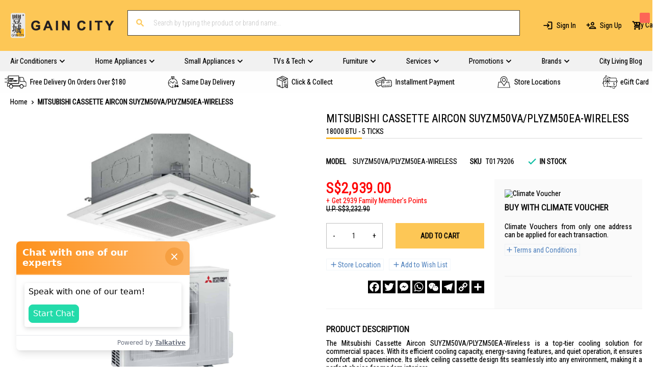

--- FILE ---
content_type: text/html; charset=UTF-8
request_url: https://www.gaincity.com/product/126666-mitsubishi-cassette-aircon-18000-btu-5-ticks
body_size: 46803
content:
<!doctype html>
<html lang="en">
    <head prefix="og: http://ogp.me/ns# fb: http://ogp.me/ns/fb# product: http://ogp.me/ns/product#">
        <script>
    var BASE_URL = 'https\u003A\u002F\u002Fwww.gaincity.com\u002F';
    var require = {
        'baseUrl': 'https\u003A\u002F\u002Fwww.gaincity.com\u002Fstatic\u002Fversion1767629454\u002Ffrontend\u002FGainCity\u002Fgcweb\u002Fen_US'
    };</script>        <meta charset="utf-8"/>
<meta name="title" content="Mitsubishi Cassette Aircon 5.1kW, R32, Energy Efficient"/>
<meta name="description" content="Shop for MITSUBISHI CASSETTE AIRCON SUYZM50VA/PLYZM50EA-WIRELESS online at Gain City. 5.1kW cooling capacity, energy-efficient, eco-friendly R32 refrigerant. Explore more air conditioners on Gain City Singapore."/>
<meta name="keywords" content="Mitsubishi, SUYZM50VA, PLYZM50EA, ceiling cassette, 5.1kW cooling, R32 refrigerant, inverter AC, eco-friendly, energy saving, compact, quiet, commercial use, high efficiency"/>
<meta name="robots" content="INDEX,FOLLOW"/>
<meta name="viewport" content="width=device-width, initial-scale=1.0"/>
<meta name="format-detection" content="telephone=no"/>
<title>Mitsubishi Cassette Aircon 5.1kW, R32, Energy Efficient</title>
<link  rel="stylesheet" type="text/css"  media="all" href="https://www.gaincity.com/static/version1767629454/_cache/merged/c5ad4251f9c7558aa2e373d606902313.css" />
<link  rel="stylesheet" type="text/css"  media="screen and (min-width: 768px)" href="https://www.gaincity.com/static/version1767629454/frontend/GainCity/gcweb/en_US/css/styles-l.css" />
<link  rel="stylesheet" type="text/css"  media="print" href="https://www.gaincity.com/static/version1767629454/frontend/GainCity/gcweb/en_US/css/print.css" />
<link  rel="stylesheet" type="text/css"  media="all" href="https://www.gaincity.com/static/version1767629454/frontend/GainCity/gcweb/en_US/css/reborn.min.css" />
<script  type="text/javascript"  src="https://www.gaincity.com/static/version1767629454/frontend/GainCity/gcweb/en_US/requirejs/require.js"></script>
<script  type="text/javascript"  src="https://www.gaincity.com/static/version1767629454/frontend/GainCity/gcweb/en_US/mage/requirejs/mixins.js"></script>
<script  type="text/javascript"  src="https://www.gaincity.com/static/version1767629454/frontend/GainCity/gcweb/en_US/requirejs-config.js"></script>
<script  type="text/javascript"  src="https://www.gaincity.com/static/version1767629454/frontend/GainCity/gcweb/en_US/FPD_ContentBriefAsset/js/content-brief.js"></script>
<script  type="text/javascript"  src="https://www.gaincity.com/static/version1767629454/frontend/GainCity/gcweb/en_US/Smile_ElasticsuiteTracker/js/tracking.js"></script>
<script  type="text/javascript"  src="https://www.gaincity.com/static/version1767629454/frontend/GainCity/gcweb/en_US/Magento_Theme/js/auto-hide-message.js"></script>
<script  type="text/javascript"  src="https://static.addtoany.com/menu/page.js"></script>
<link  href="//fonts.googleapis.com/css?family=Montserrat" />
<link  rel="icon" type="image/x-icon" href="https://www.gaincity.com/media/favicon/stores/1/favicon-32x32_1.png" />
<link  rel="shortcut icon" type="image/x-icon" href="https://www.gaincity.com/media/favicon/stores/1/favicon-32x32_1.png" />
<link  rel="canonical" href="https://www.gaincity.com/product/126666-mitsubishi-cassette-aircon-18000-btu-5-ticks" />
<link  rel="canonical" href="https://www.gaincity.com/mitsubishi-cassette-aircon-suyzm50va-plyzm50ea-wireless-t0179206/" />
<link  rel="canonical" href="https://www.gaincity.com/mitsubishi-cassette-aircon-suyzm50va-plyzm50ea-wireless-t0179206" />
<meta name="google-site-verification" content="9OMgH7iIpaWH-8d4e37mKTdeH4as_Jyx0xMtvVKazSs" />
<link rel="preconnect" href="https://www.google.com" />
<link rel="preconnect" href="https://www.gstatic.com" crossorigin />
<link rel="stylesheet" href="https://static.gaincity.com/pub/reborn-v2.css?_312" />

<!--  Live Chat
<script type="text/javascript" defer>
(function(u,t,d){
var i=d.createElement(t);i.type='text/javascript';i.defer=true;i.src='//'+u;
var s=d.getElementsByTagName(t)[0]; s.parentNode.insertBefore(i,s);
})('asia-track.inside-graph.com/gtm/IN-1001049/include.js','script',document);
</script>
 -->

<script src="https://r3-t.trackedlink.net/_dmpt.js" type="text/javascript" defer></script>
<script defer>
import(`https://au.engage.app/api/ecs/v1/loader/c51a1f36-b39d-470b-8c02-190245f3ca60.js?path=${encodeURIComponent(window.location.origin+window.location.pathname)}&selectedVersion=${(new URLSearchParams(window.location.search)).get('ecsSelectedVersion') || ''}`)
</script>

<!-- Fading Content -->
<script>
    document.addEventListener("DOMContentLoaded", function () {
     
            document.querySelectorAll('iframe[src*="youtube.com/embed"]').forEach(iframe => {
              iframe.setAttribute('referrerpolicy', 'strict-origin-when-cross-origin');
              iframe.src += '';
            });

            const elements = document.querySelectorAll(".widget-product-carousel"); // Modify selector as needed

            if (elements.length === 0) {
                console.log("No elements found to observe.");
                return;
            }

            elements.forEach(el => {
                el.classList.add("inter-hidden-element");
                console.log("Added hidden class to element:", el);
            });

            const observer = new IntersectionObserver((entries, observer) => {
                entries.forEach(entry => {
                    if (entry.isIntersecting) {
                        entry.target.classList.add("inter-visible");
                        observer.unobserve(entry.target); // Stop observing once revealed
                    }
                });
            }, { threshold: 0.1 });

            elements.forEach(el => observer.observe(el));
    });
</script>
<style>
/*
.checkout-container .payment-method .payment-method-title>label[for='grabpay']:after {
content: 'Get $10 off with a min spend of $100 via Grab PayLater!';
color: var(--default-font-color);
}
.checkout-container .payment-method .payment-method-title>label[for='grabpay']>span {
display: none;
}
*/
</style>        
<script>
    window.getWpGA4Cookie = function(name) {
        match = document.cookie.match(new RegExp(name + '=([^;]+)'));
        if (match) return decodeURIComponent(match[1].replace(/\+/g, ' ')) ;
    };

    window.ga4AllowServices = false;

    var isCookieRestrictionModeEnabled = 0,
        currentWebsiteId = 1,
        cookieRestrictionName = 'user_allowed_save_cookie';

    if (isCookieRestrictionModeEnabled) {
        allowedCookies = window.getWpGA4Cookie(cookieRestrictionName);

        if (allowedCookies !== undefined) {
            allowedWebsites = JSON.parse(allowedCookies);

            if (allowedWebsites[currentWebsiteId] === 1) {
                window.ga4AllowServices = true;
            }
        }
    } else {
        window.ga4AllowServices = true;
    }
</script>
    <!-- Google Tag Manager -->
<script> if (window.ga4AllowServices) {(function(w,d,s,l,i){w[l]=w[l]||[];w[l].push({'gtm.start':
new Date().getTime(),event:'gtm.js'});var f=d.getElementsByTagName(s)[0],
j=d.createElement(s),dl=l!='dataLayer'?'&l='+l:'';j.async=true;j.src=
'https://www.googletagmanager.com/gtm.js?id='+i+dl;f.parentNode.insertBefore(j,f);
})(window,document,'script','dataLayer','GTM-WBCRTJ');} </script>
<!-- End Google Tag Manager -->

<!-- start content brief script -->

<style>
    :root {
        --fpd-font-cta-button: 30px;
    }

    .fp-content-brief .checkmark {
        position: absolute;
        top: 0;
        left: 0;
        height: 16px;
        width: 16px;
        background-color: transparent;
        border: 1px solid #000000 !important;
    }

    .fp-content-brief .seo-faqs {
        padding: 10px 20px 30px;
    }

    .cta-button {
        color: #000 !important;
        padding: 15px 30px; text-align: center;
        border-radius: 10px;
        font-size: var(--fpd-font-cta-button) !important;
        text-decoration: none !important;
        background: linear-gradient(to bottom, #FFD05A, #FFA500); /* Gradient colors */
        border-radius: 10px; /* Rounded corners */
        box-shadow: 0 5px 10px rgba(0, 0, 0, 0.2); /* Shadow for depth */
        transition: transform 0.2s ease, box-shadow 0.2s ease; /* Animation on hover */
        max-width: 500px;
        display: block;
        margin: 50px auto;
        text-shadow: 1px 1px 2px rgba(255, 255, 255, 0.8);;
    }
    .cta-button:hover {
        transform: translateY(-2px); /* Slight lift effect */
        box-shadow: 0 8px 15px rgba(0, 0, 0, 0.3); /* Enhance shadow on hover */
    }

    .catalog-category-view .fp-content-brief .seo-faqs {
        padding: 30px 0px 30px !important;
    }

    .fp-content-brief .pagebuilder-column .seo-faqs {
        padding: 0px 0px 30px !important;
    }

.cms-page-view.page-layout-1column .seo-faqs {
        padding: 0px 0px 30px !important;
    }

    .fp-content-brief .addpadding40 {
        padding-right: 40px;
    }

    @media (max-width: 767px) {
        .fp-content-brief .pagebuilder-column .seo-faqs {
            padding: 30px 0px 30px !important;
        }

        .fp-content-brief .addpadding40 {
            padding-right: 0px;
        }

        :root {
            --fpd-font-cta-button: 30px;
        }
    }

    .fp-content-brief .seo-content-top a,
    .fp-content-brief .seo-content-top a:link,
    .fp-content-brief .seo-content-top a:visited,
    .fp-content-brief .seo-content-top a:hover,
    .fp-content-brief .faq-container a,
    .fp-content-brief .faq-container a:link,
    .fp-content-brief .faq-container a:visited,
    .fp-content-brief .faq-container a:hover {
        text-decoration: underline;
        font-size: 100% !important;
    }

    .fp-content-brief .seo-faqs h2 {
        margin-bottom: 20px !important;
    }

    .fp-content-brief a:not(.read-more-btn, .cta-button) {
        color: #216fa0 !important;
        text-decoration: underline;
    }

    .fp-content-brief .seo-faqs h3 {
        display: flex;
        justify-content: space-between;
        cursor: pointer;
        padding: 10px !important;
        margin: 5px 0 !important;
        background-color: #f7f7f7;
        border: 1px solid #eee;
        border-radius: 0px;
    }

    .fp-content-brief .seo-faqs div.answers-wrapper {
        display: none;
    }

    .fp-content-brief .seo-faqs div.answers-wrapper {
        padding: 15px;
        font-size: 18px;
    }

    .fp-content-brief .seo-faqs .answers-wrapper h4 {
        display: flex;
    }

    .fp-content-brief .seo-faqs .answers-wrapper h4 strong {
        width: 97%;
    }

    .fp-content-brief .seo-faqs .toggle-icon {
        float: right;
        cursor: pointer;
        font-size: 28px;
        line-height: 25px;
        margin: 0;
        padding: 0;
        margin-top: -7px;
    }

    .fp-content-brief .seo-faqs .toggle-icon.active::before {
        content: '−';
        /* Minus sign for the active state */
        color: #c79735;
    }

    .fp-content-brief .seo-faqs .toggle-icon::before {
        content: '+';
        /* Plus sign for the default state */
        color: #c79735;
    }

    .fp-content-brief .content-read-faded {
        max-height: 240px;
        overflow: hidden;
        position: relative;
        transition: max-height 0.5s ease;
    }

    .fp-content-brief .content-read-faded::after {
        content: "";
        position: absolute;
        bottom: 0;
        left: 0;
        right: 0;
        height: 40px;
        pointer-events: none;
        background: linear-gradient(to bottom, rgba(250, 250, 250, 0), rgba(250, 250, 250, 1));
    }
.cms-page-view.page-layout-1column .fp-content-brief .content-read-faded::after {
    background: linear-gradient(to bottom, rgba(255, 255, 255, 0), rgba(255, 255, 255, 1));
}

    .fp-content-brief .content-read-faded.show-more::after {
        display: none;
    }

    .fp-content-brief .content-read-faded.show-more {
        max-height: 1500px;
        transition: max-height 0.5s ease;
    }

    .fp-content-brief .read-more-btn span {
        color: #65656C;
        font-size: 14px;
    }

    .fp-content-brief .read-more-btn span.underline {
        text-decoration: underline;
    }

    .fp-content-brief .read-more-btn {
        padding: 0;
        margin-bottom: 20px;
        background: none;
        border: none;
        color: #0073e6;
        cursor: pointer;
        font-size: 16px;
        margin-top: 8px;
        display: block;
    }

    .fp-content-brief .read-more-btn:focus {
        outline: none;
    }

    .fp-content-brief .read-more-btn .icon {
        margin-left: 5px;
        /* Space between text and icon */
    }

    .fp-content-brief .mt-20 {
        margin-top: 20px;
    }

    .fp-content-brief .mt-40 {
        margin-top: 40px;
    }

    .fp-content-brief .mb-40 {
        margin-bottom: 40px;
    }

    .fp-content-brief .mb-20 {
        margin-bottom: 20px;
    }

    .fp-content-brief .mt-80 {
        margin-top: 80px;
    }

    .fp-content-brief .max-width-800 {
        max-width: 800px;
        margin: 50px auto 30px;
    }

    .fp-content-brief .max-width-500 {
        max-width: 500px;
        margin: 30px auto;
    }

    .fp-content-brief table {
        width: auto;
        border: 1px solid #eee;
    }

    .fp-content-brief table td {
        border: 1px solid #eee !important;
    }
</style>
<!-- end content brief script -->
        <script>
        if (window.ga4AllowServices) {
            window.dataLayer = window.dataLayer || [];
                        var dl4Objects = [{"pageName":"Computers | Gain City","pageType":"category"},{"ecommerce":{"items":[{"item_name":"AQARA SHADE DRIVER E1 RSD-M01","affiliation":"GainCity.com - GainCity Store - www","item_id":"161884","price":100,"item_category":"Computers & Accessories","item_category2":"Computers","item_list_name":"Computers & Accessories\/Computers","item_list_id":"16","index":1},{"item_name":"AQARA WALL SWITCH Z1 PRO FOUR ROCKERS (BLACK) AK151CNG01","affiliation":"GainCity.com - GainCity Store - www","item_id":"161883","price":99,"item_category":"Computers & Accessories","item_category2":"Computers","item_list_name":"Computers & Accessories\/Computers","item_list_id":"16","index":2},{"item_name":"AQARA WALL SWITCH Z1 PRO TRIPLE ROCKERS (BLACK) AK150CNG01","affiliation":"GainCity.com - GainCity Store - www","item_id":"161866","price":90,"item_category":"Computers & Accessories","item_category2":"Computers","item_list_name":"Computers & Accessories\/Computers","item_list_id":"16","index":3},{"item_name":"AQARA WALL SWITCH Z1 PRO DOUBLE ROCKERS (BLACK) AK149CNG01","affiliation":"GainCity.com - GainCity Store - www","item_id":"161865","price":80,"item_category":"Computers & Accessories","item_category2":"Computers","item_list_name":"Computers & Accessories\/Computers","item_list_id":"16","index":4},{"item_name":"AQARA WALL SWITCH Z1 PRO SINGLE ROCKER (BLACK) AK148CNG01","affiliation":"GainCity.com - GainCity Store - www","item_id":"161864","price":70,"item_category":"Computers & Accessories","item_category2":"Computers","item_list_name":"Computers & Accessories\/Computers","item_list_id":"16","index":5},{"item_name":"AQARA WALL SWITCH Z1 PRO FOUR ROCKERS (WHITE) AK151CNW01","affiliation":"GainCity.com - GainCity Store - www","item_id":"161863","price":99,"item_category":"Computers & Accessories","item_category2":"Computers","item_list_name":"Computers & Accessories\/Computers","item_list_id":"16","index":6},{"item_name":"AQARA WALL SWITCH Z1 PRO TRIPLE ROCKERS (WHITE) AK150CNW01","affiliation":"GainCity.com - GainCity Store - www","item_id":"161862","price":90,"item_category":"Computers & Accessories","item_category2":"Computers","item_list_name":"Computers & Accessories\/Computers","item_list_id":"16","index":7},{"item_name":"AQARA WALL SWITCH Z1 PRO DOUBLE ROCKERS (WHITE) AK149CNW01","affiliation":"GainCity.com - GainCity Store - www","item_id":"161861","price":80,"item_category":"Computers & Accessories","item_category2":"Computers","item_list_name":"Computers & Accessories\/Computers","item_list_id":"16","index":8},{"item_name":"AQARA WALL SWITCH Z1 PRO SINGLE ROCKER (WHITE) AK148CNW01","affiliation":"GainCity.com - GainCity Store - www","item_id":"161860","price":70,"item_category":"Computers & Accessories","item_category2":"Computers","item_list_name":"Computers & Accessories\/Computers","item_list_id":"16","index":9},{"item_name":"AQARA SMART WALL SWITCH H1 PRO (WITH NEUTRAL,TRIPLE ROCKER) GOLD QBKG32LM-GOLD","affiliation":"GainCity.com - GainCity Store - www","item_id":"161859","price":90,"item_category":"Computers & Accessories","item_category2":"Computers","item_list_name":"Computers & Accessories\/Computers","item_list_id":"16","index":10},{"item_name":"AQARA SMART WALL SWITCH H1 PRO (WITH NEUTRAL,DOUBLE ROCKER) GOLD QBKG31LM-GOLD","affiliation":"GainCity.com - GainCity Store - www","item_id":"161858","price":85,"item_category":"Computers & Accessories","item_category2":"Computers","item_list_name":"Computers & Accessories\/Computers","item_list_id":"16","index":11},{"item_name":"AQARA SMART WALL SWITCH H1 PRO (WITH NEUTRAL, SINGLE ROCKER) GOLD QBKG30LM-GOLD","affiliation":"GainCity.com - GainCity Store - www","item_id":"161857","price":80,"item_category":"Computers & Accessories","item_category2":"Computers","item_list_name":"Computers & Accessories\/Computers","item_list_id":"16","index":12},{"item_name":"AQARA SMART WALL SWITCH H1 PRO (WITH NEUTRAL,TRIPLE ROCKER) BLACK QBKG32LM-BLK","affiliation":"GainCity.com - GainCity Store - www","item_id":"161856","price":90,"item_category":"Computers & Accessories","item_category2":"Computers","item_list_name":"Computers & Accessories\/Computers","item_list_id":"16","index":13},{"item_name":"AQARA SMART WALL SWITCH H1 PRO (WITH NEUTRAL,DOUBLE ROCKER) BLACK QBKG31LM-BLK","affiliation":"GainCity.com - GainCity Store - www","item_id":"161855","price":85,"item_category":"Computers & Accessories","item_category2":"Computers","item_list_name":"Computers & Accessories\/Computers","item_list_id":"16","index":14},{"item_name":"AQARA SMART WALL SWITCH H1 PRO (WITH NEUTRAL, SINGLE ROCKER) BLACK QBKG30LM-BLK","affiliation":"GainCity.com - GainCity Store - www","item_id":"161854","price":80,"item_category":"Computers & Accessories","item_category2":"Computers","item_list_name":"Computers & Accessories\/Computers","item_list_id":"16","index":15}],"item_list_id":"16","item_list_name":"Computers & Accessories\/Computers"},"event":"view_item_list"},{"ecommerce":{"items":[{"item_name":"AQARA SMART WALL SWITCH H1 PRO (WITHOUT NEUTRAL, TRIPLE ROCKER) GOLD QBKG29LM-GOLD","affiliation":"GainCity.com - GainCity Store - www","item_id":"161853","price":99,"item_category":"Computers & Accessories","item_category2":"Computers","item_list_name":"Computers & Accessories\/Computers","item_list_id":"16","index":16},{"item_name":"AQARA SMART WALL SWITCH H1 PRO (NO-NEUTRAL, DOUBLE ROCKER) GOLD QBKG28LM-GOLD","affiliation":"GainCity.com - GainCity Store - www","item_id":"161852","price":95,"item_category":"Computers & Accessories","item_category2":"Computers","item_list_name":"Computers & Accessories\/Computers","item_list_id":"16","index":17},{"item_name":"AQARA SMART WALL SWITCH H1 PRO (NO-NEUTRAL, SINGLE ROCKER) GOLD QBKG27LM-GOLD","affiliation":"GainCity.com - GainCity Store - www","item_id":"161851","price":90,"item_category":"Computers & Accessories","item_category2":"Computers","item_list_name":"Computers & Accessories\/Computers","item_list_id":"16","index":18},{"item_name":"AQARA SMART WALL SWITCH H1 PRO (NO-NEUTRAL, TRIPLE ROCKER) BLACK QBKG29LM-BLK","affiliation":"GainCity.com - GainCity Store - www","item_id":"161850","price":99,"item_category":"Computers & Accessories","item_category2":"Computers","item_list_name":"Computers & Accessories\/Computers","item_list_id":"16","index":19},{"item_name":"AQARA SMART WALL SWITCH H1 PRO (NO-NEUTRAL, DOUBLE ROCKER) BLACK QBKG28LM-BLK","affiliation":"GainCity.com - GainCity Store - www","item_id":"161849","price":95,"item_category":"Computers & Accessories","item_category2":"Computers","item_list_name":"Computers & Accessories\/Computers","item_list_id":"16","index":20}],"item_list_id":"16","item_list_name":"Computers & Accessories\/Computers"},"event":"view_item_list"}];
            for (var i in dl4Objects) {
                window.dataLayer.push({ecommerce: null});
                window.dataLayer.push(dl4Objects[i]);
            }
                        var wpGA4Cookies = ['wp_ga4_user_id','wp_ga4_customerGroup'];
            wpGA4Cookies.map(function (cookieName) {
                var cookieValue = window.getWpGA4Cookie(cookieName);
                if (cookieValue) {
                    var dl4Object = {};
                    dl4Object[cookieName.replace('wp_ga4_', '')] = cookieValue;
                    window.dataLayer.push(dl4Object);
                }
            });
        }
    </script>
    <script type="text/x-magento-init">
        {
            "*": {
                "Magento_PageCache/js/form-key-provider": {}
            }
        }
    </script>

<!--Custom Style-->
<script type="application/ld+json">
{
  "@context": "https://schema.org/",
  "@type": "WebSite",
  "name": "Gain City",
  "url": "https://www.gaincity.com/",
  "potentialAction": {
    "@type": "SearchAction",
    "target": "https://www.gaincity.com/catalogsearch/result/?q={search_term_string}",
    "query-input": "required name=search_term_string"
  }
}
</script>
<script type="application/ld+json">
{
  "@context": "https://schema.org",
  "@type": "Organization",
  "name": "Gain City",
  "url": "https://www.gaincity.com/",
  "logo": "https://www.gaincity.com/media/logo/stores/1/gc-logo-1.01.png",
  "contactPoint": [{
    "@type": "ContactPoint",
    "telephone": "+65 6222 1212",
    "email": "service@gaincity.com",
    "contactType": "customer service"
  },{
    "@type": "ContactPoint",
    "telephone": "+65 6333 1212",
    "email": "sales@gaincity.com",
    "contactType": "sales"
  }]
}
</script><link rel="stylesheet" type="text/css" media="all" href="https://maxcdn.bootstrapcdn.com/font-awesome/latest/css/font-awesome.min.css"/>
<meta property="og:type" content="product" />
<meta property="og:title"
      content="MITSUBISHI&#x20;CASSETTE&#x20;AIRCON&#x20;SUYZM50VA&#x2F;PLYZM50EA-WIRELESS" />
<meta property="og:image"
      content="https://www.gaincity.com/media/catalog/product/cache/8e1d9fc3af6720072dba641e90d525e1/a/i/aircon.png" />
<meta property="og:description"
      content="18000&#x20;BTU&#x20;-&#x20;5&#x20;TICKS" />
<meta property="og:url" content="https://www.gaincity.com/mitsubishi-cassette-aircon-suyzm50va-plyzm50ea-wireless-t0179206" />
    <meta property="product:price:amount" content="2939"/>
    <meta property="product:price:currency"
      content="SGD"/>
    </head>
    <body data-container="body"
          data-mage-init='{"loaderAjax": {}, "loader": { "icon": "https://www.gaincity.com/static/version1767629454/frontend/GainCity/gcweb/en_US/images/loader-2.gif"}}'
        id="html-body" itemtype="http://schema.org/Product" itemscope="itemscope" class="catalog-product-view product-mitsubishi-cassette-aircon-suyzm50va-plyzm50ea-wireless-t0179206 page-layout-1column">
        <!-- Google Tag Manager (noscript) -->
<noscript><iframe src="https://www.googletagmanager.com/ns.html?id=GTM-WBCRTJ"
height="0" width="0" style="display:none;visibility:hidden"></iframe></noscript>
<!-- End Google Tag Manager (noscript) --><!-- FBP -->
    
                    <script type="text&#x2F;javascript">!function(f,b,e,v,n,t,s){if(f.fbq)return;n=f.fbq=function(){n.callMethod?
    n.callMethod.apply(n,arguments):n.queue.push(arguments)};if(!f._fbq)f._fbq=n;
    n.push=n;n.loaded=!0;n.version='2.0';n.queue=[];
    t=b.createElement(e);t.async=!0;t.src=v;s=b.getElementsByTagName(e)[0];
    s.parentNode.insertBefore(t,s)}(window,
    document,'script','https://connect.facebook.net/en_US/fbevents.js');
</script>                    <script type="text&#x2F;javascript">fbq('init', 1830431040521846);</script>                <!-- Facebook Pixel Code -->
        <noscript>
            <img height="1" width="1" style="display:none" alt="Facebook Pixel"
                 src="https://www.facebook.com/tr?id=1830431040521846&ev=PageView&noscript=1"
            />
        </noscript>
        <!-- End Facebook Pixel Code -->
                            <script type="text&#x2F;javascript">fbq('track', 'PageView');</script>            <script>require(
    [
        'jquery'
    ],
    function(
        $
    ) {
        /* script to check if all custom options have selected options on click of iwish button */
        $(document).ready(function(){
            $('.product-info-main-right:has(.message-box)').addClass('product-info-main-right-has-child');
        });
    }
);</script><script type="text/x-magento-init">
    {
        "*": {
            "Magento_PageBuilder/js/widget-initializer": {
                "config": {"[data-content-type=\"slider\"][data-appearance=\"default\"]":{"Magento_PageBuilder\/js\/content-type\/slider\/appearance\/default\/widget":false},"[data-content-type=\"map\"]":{"Magento_PageBuilder\/js\/content-type\/map\/appearance\/default\/widget":false},"[data-content-type=\"row\"]":{"Magento_PageBuilder\/js\/content-type\/row\/appearance\/default\/widget":false},"[data-content-type=\"tabs\"]":{"Magento_PageBuilder\/js\/content-type\/tabs\/appearance\/default\/widget":false},"[data-content-type=\"slide\"]":{"Magento_PageBuilder\/js\/content-type\/slide\/appearance\/default\/widget":{"buttonSelector":".pagebuilder-slide-button","showOverlay":"hover","dataRole":"slide"}},"[data-content-type=\"banner\"]":{"Magento_PageBuilder\/js\/content-type\/banner\/appearance\/default\/widget":{"buttonSelector":".pagebuilder-banner-button","showOverlay":"hover","dataRole":"banner"}},"[data-content-type=\"buttons\"]":{"Magento_PageBuilder\/js\/content-type\/buttons\/appearance\/inline\/widget":false},"[data-content-type=\"products\"][data-appearance=\"carousel\"]":{"Magento_PageBuilder\/js\/content-type\/products\/appearance\/carousel\/widget":false},"[data-content-type=\"dotdigitalgroup_form\"]":{"Dotdigitalgroup_PageBuilder\/js\/content-type\/dotdigitalgroup-form\/appearance\/default\/widget":false}},
                "breakpoints": {"desktop":{"label":"Desktop","stage":true,"default":true,"class":"desktop-switcher","icon":"Magento_PageBuilder::css\/images\/switcher\/switcher-desktop.svg","conditions":{"min-width":"1024px"},"options":{"products":{"default":{"slidesToShow":"5"}}}},"tablet":{"conditions":{"max-width":"1024px","min-width":"768px"},"options":{"products":{"default":{"slidesToShow":"4"},"continuous":{"slidesToShow":"3"}}}},"mobile":{"label":"Mobile","stage":true,"class":"mobile-switcher","icon":"Magento_PageBuilder::css\/images\/switcher\/switcher-mobile.svg","media":"only screen and (max-width: 768px)","conditions":{"max-width":"768px","min-width":"640px"},"options":{"products":{"default":{"slidesToShow":"3"}}}},"mobile-small":{"conditions":{"max-width":"640px"},"options":{"products":{"default":{"slidesToShow":"2"},"continuous":{"slidesToShow":"1"}}}}}            }
        }
    }
</script>

<script>require(
    [
        'jquery'
    ],
    function(
        $
    ) {
        /* script to check if all custom options have selected options on click of iwish button */
        $(document).ready(function(){
            $('.product-info-main-right:has(.message-box)').addClass('product-info-main-right-has-child');
        });
    }
);</script>
<div class="cookie-status-message" id="cookie-status">
    The store will not work correctly in the case when cookies are disabled.</div>
<script type="text&#x2F;javascript">document.querySelector("#cookie-status").style.display = "none";</script>
<script type="text/x-magento-init">
    {
        "*": {
            "cookieStatus": {}
        }
    }
</script>

<script type="text/x-magento-init">
    {
        "*": {
            "mage/cookies": {
                "expires": null,
                "path": "\u002F",
                "domain": ".www.gaincity.com",
                "secure": true,
                "lifetime": "86400"
            }
        }
    }
</script>
    <noscript>
        <div class="message global noscript">
            <div class="content">
                <p>
                    <strong>JavaScript seems to be disabled in your browser.</strong>
                    <span>
                        For the best experience on our site, be sure to turn on Javascript in your browser.                    </span>
                </p>
            </div>
        </div>
    </noscript>

<script>
    window.cookiesConfig = window.cookiesConfig || {};
    window.cookiesConfig.secure = true;
</script>        <script>
        window.onerror = function(msg, url, line) {
            var key = "collected_errors";
            var errors = {};
            if (sessionStorage.getItem(key)) {
                errors = JSON.parse(sessionStorage.getItem(key));
            }
            if (!(window.location.href in errors)) {
                errors[window.location.href] = [];
            }
            errors[window.location.href].push("error: \'" + msg + "\' " + "file: " + url + " " + "line: " + line);
            sessionStorage.setItem(key, JSON.stringify(errors));
        };</script><script>    require.config({
        map: {
            '*': {
                wysiwygAdapter: 'mage/adminhtml/wysiwyg/tiny_mce/tinymce5Adapter'
            }
        }
    });</script><script>
    require.config({
        paths: {
            googleMaps: 'https\u003A\u002F\u002Fmaps.googleapis.com\u002Fmaps\u002Fapi\u002Fjs\u003Fv\u003D3\u0026key\u003D'
        },
        config: {
            'Magento_PageBuilder/js/utils/map': {
                style: ''
            },
            'Magento_PageBuilder/js/content-type/map/preview': {
                apiKey: '',
                apiKeyErrorMessage: 'You\u0020must\u0020provide\u0020a\u0020valid\u0020\u003Ca\u0020href\u003D\u0027https\u003A\u002F\u002Fwww.gaincity.com\u002Fadminhtml\u002Fsystem_config\u002Fedit\u002Fsection\u002Fcms\u002F\u0023cms_pagebuilder\u0027\u0020target\u003D\u0027_blank\u0027\u003EGoogle\u0020Maps\u0020API\u0020key\u003C\u002Fa\u003E\u0020to\u0020use\u0020a\u0020map.'
            },
            'Magento_PageBuilder/js/form/element/map': {
                apiKey: '',
                apiKeyErrorMessage: 'You\u0020must\u0020provide\u0020a\u0020valid\u0020\u003Ca\u0020href\u003D\u0027https\u003A\u002F\u002Fwww.gaincity.com\u002Fadminhtml\u002Fsystem_config\u002Fedit\u002Fsection\u002Fcms\u002F\u0023cms_pagebuilder\u0027\u0020target\u003D\u0027_blank\u0027\u003EGoogle\u0020Maps\u0020API\u0020key\u003C\u002Fa\u003E\u0020to\u0020use\u0020a\u0020map.'
            },
        }
    });
</script>

<script>
    require.config({
        shim: {
            'Magento_PageBuilder/js/utils/map': {
                deps: ['googleMaps']
            }
        }
    });
</script>

    <script>
        require.config({
            paths: {
                'dmpt':  '//r3-t.trackedlink.net/_dmpt'
            }
        });
    </script>
    <script type="text/x-magento-init">
        {
            "*": {
                "dmpt": {}
            }
        }
    </script>
<script type="text/x-magento-init">
    {
        "*": {
            "Dotdigitalgroup_Email/js/webBehaviorTracking": {
                "id": "DM-9425594958-03",
                "subdomain": "static",
                "region": "r3-"
            }
        }
    }
</script>

<div class="social-share">
    </div><div class="page-wrapper"><header class="page-header"><div class="magestore-bannerslider">
    </div>
<div class="magestore-bannerslider">
    </div>
<div class="magestore-bannerslider">
    </div>
<div class="panel wrapper"><div class="panel header">
<div class="header-welcome">
    <ul>
                <li><span>Welcome to Gain City Store!</span></li>
                        <li><span class="email">Email&#x3A;&#x20;gciwish&#x40;gaincity.com</span></li>
                        <li><span class="phone">Phone&#x3A;&#x20;&#x2B;65&#x20;6222&#x20;1212</span></li>
            </ul>
</div><ul class="header links">
<li class="authorization-link" data-label="or">
    <a href="https://www.gaincity.com/customer/account/login/referer/aHR0cHM6Ly93d3cuZ2FpbmNpdHkuY29tL3Byb2R1Y3QvMTI2NjY2LW1pdHN1YmlzaGktY2Fzc2V0dGUtYWlyY29uLTE4MDAwLWJ0dS01LXRpY2tz/">
        Sign In    </a>
</li>
<li class="item link compare" data-bind="scope: 'compareProducts'" data-role="compare-products-link">
    <a class="action compare no-display" title="Compare&#x20;Products"
       data-bind="attr: {'href': compareProducts().listUrl}, css: {'no-display': !compareProducts().count}"
    >
        Compare Products        <span class="counter qty" data-bind="text: compareProducts().countCaption"></span>
    </a>
</li>
<script type="text/x-magento-init">
{"[data-role=compare-products-link]": {"Magento_Ui/js/core/app": {"components":{"compareProducts":{"component":"Magento_Catalog\/js\/view\/compare-products"}}}}}
</script>
        <li class="greet welcome" data-bind="scope: 'customer'">
            <!-- ko if: customer().fullname  -->
            <span data-bind="text: new String('Welcome, %1!').replace('%1', customer().firstname)">
            </span>
            <!-- /ko -->
            <!-- ko ifnot: customer().fullname  -->
            <!--span data-bind='html:"<!--?= $block->escapeHtmlAttr($welcomeMessage) ?>"'></span-->
                        <!-- /ko -->
        </li>
        <script type="text/x-magento-init">
        {
            "*": {
                "Magento_Ui/js/core/app": {
                    "components": {
                        "customer": {
                            "component": "Magento_Customer/js/view/customer"
                        }
                    }
                }
            }
        }
        </script>
    <li><a href="https://www.gaincity.com/customer/account/create/" id="ideWhGieLZ" class="header_signup" >Sign Up</a></li></ul><a class="action skip contentarea"
   href="#contentarea">
    <span>
        Skip to Content    </span>
</a>
</div></div><div class="header content"><span data-action="toggle-nav" class="action nav-toggle"><span>Toggle Nav</span></span>
    <a class="logo" href="https://www.gaincity.com/" title="Gain City">
        <img src="https://www.gaincity.com/media/logo/stores/1/gc-logo-1.01.png"
             alt="Gain City"
             width="170"                     />
    </a>


<div class="block block-search">
    <div class="block block-title">
        <strong>Search</strong>
    </div>

    <div class="block block-content">
        <form
            id="minisearch-form-top-search"
            class="form minisearch"
            action="https://www.gaincity.com/catalogsearch/result/"
            method="get"
        >
            <div class="field search">
                <label class="label" for="minisearch-input-top-search" data-role="minisearch-label">
                    <span>Search</span>
                </label>

                <div class="control">
                    <input
                        id="minisearch-input-top-search"
                        type="text"
                        name="q"
                        value=""
                        placeholder="Search by typing the product or brand name..."
                        class="input-text"
                        maxlength="128"
                        role="combobox"
                        aria-haspopup="false"
                        aria-autocomplete="both"
                        aria-expanded="false"
                        autocomplete="off"
                        data-block="autocomplete-form"
                        data-mage-init="&#x7B;&quot;quickSearch&quot;&#x3A;&#x7B;&quot;formSelector&quot;&#x3A;&quot;&#x23;minisearch-form-top-search&quot;,&quot;url&quot;&#x3A;&quot;https&#x3A;&#x5C;&#x2F;&#x5C;&#x2F;www.gaincity.com&#x5C;&#x2F;search&#x5C;&#x2F;ajax&#x5C;&#x2F;suggest&#x5C;&#x2F;&quot;,&quot;destinationSelector&quot;&#x3A;&quot;&#x23;minisearch-autocomplete-top-search&quot;,&quot;templates&quot;&#x3A;&#x7B;&quot;term&quot;&#x3A;&#x7B;&quot;title&quot;&#x3A;&quot;Search&#x20;terms&quot;,&quot;template&quot;&#x3A;&quot;Smile_ElasticsuiteCore&#x5C;&#x2F;autocomplete&#x5C;&#x2F;term&quot;&#x7D;,&quot;product&quot;&#x3A;&#x7B;&quot;title&quot;&#x3A;&quot;Products&quot;,&quot;template&quot;&#x3A;&quot;Smile_ElasticsuiteCatalog&#x5C;&#x2F;autocomplete&#x5C;&#x2F;product&quot;&#x7D;,&quot;category&quot;&#x3A;&#x7B;&quot;title&quot;&#x3A;&quot;Categories&quot;,&quot;template&quot;&#x3A;&quot;Smile_ElasticsuiteCatalog&#x5C;&#x2F;autocomplete&#x5C;&#x2F;category&quot;&#x7D;,&quot;product_attribute&quot;&#x3A;&#x7B;&quot;title&quot;&#x3A;&quot;Attributes&quot;,&quot;template&quot;&#x3A;&quot;Smile_ElasticsuiteCatalog&#x5C;&#x2F;autocomplete&#x5C;&#x2F;product-attribute&quot;,&quot;titleRenderer&quot;&#x3A;&quot;Smile_ElasticsuiteCatalog&#x5C;&#x2F;js&#x5C;&#x2F;autocomplete&#x5C;&#x2F;product-attribute&quot;&#x7D;&#x7D;,&quot;priceFormat&quot;&#x3A;&#x7B;&quot;pattern&quot;&#x3A;&quot;S&#x24;&#x25;s&quot;,&quot;precision&quot;&#x3A;2,&quot;requiredPrecision&quot;&#x3A;2,&quot;decimalSymbol&quot;&#x3A;&quot;.&quot;,&quot;groupSymbol&quot;&#x3A;&quot;,&quot;,&quot;groupLength&quot;&#x3A;3,&quot;integerRequired&quot;&#x3A;false&#x7D;,&quot;minSearchLength&quot;&#x3A;&quot;2&quot;&#x7D;&#x7D;"
                    />

                    <div id="minisearch-autocomplete-top-search" class="search-autocomplete"></div>

                                    </div>
            </div>

            <div class="actions">
                <button
                    type="submit"
                    title="Search"
                    class="action search"
                >
                    <span>Search</span>
                </button>
            </div>
        </form>
    </div>
</div>
<div class="header-links"><ul class="header links">
<li class="authorization-link" data-label="or">
    <a href="https://www.gaincity.com/customer/account/login/referer/aHR0cHM6Ly93d3cuZ2FpbmNpdHkuY29tL3Byb2R1Y3QvMTI2NjY2LW1pdHN1YmlzaGktY2Fzc2V0dGUtYWlyY29uLTE4MDAwLWJ0dS01LXRpY2tz/">
        Sign In    </a>
</li>
<li><a href="https://www.gaincity.com/customer/account/create/" id="id5eT8VxHR" class="header_signup" >Sign Up</a></li></ul>
<div data-block="minicart" class="minicart-wrapper">
    <a class="action showcart" href="https://www.gaincity.com/checkout/cart/"
       data-bind="scope: 'minicart_content'">
        <span class="text">My Cart</span>
        <span class="counter qty empty"
              data-bind="css: { empty: !!getCartParam('summary_count') == false }, blockLoader: isLoading">
            <span class="counter-number"><!-- ko text: getCartParam('summary_count') --><!-- /ko --></span>
            <span class="counter-label">
            <!-- ko if: getCartParam('summary_count') -->
                <!-- ko text: getCartParam('summary_count') --><!-- /ko -->
                <!-- ko i18n: 'items' --><!-- /ko -->
            <!-- /ko -->
            </span>
        </span>
    </a>
            <div class="block block-minicart empty"
             data-role="dropdownDialog"
             data-mage-init='{"dropdownDialog":{
                "appendTo":"[data-block=minicart]",
                "triggerTarget":".showcart",
                "timeout": "2000",
                "closeOnMouseLeave": false,
                "closeOnEscape": true,
                "triggerClass":"active",
                "parentClass":"active",
                "buttons":[]}}'>
            <div id="minicart-content-wrapper" data-bind="scope: 'minicart_content'">
                <!-- ko template: getTemplate() --><!-- /ko -->
            </div>
                    </div>
        <script>
        window.checkout = {"shoppingCartUrl":"https:\/\/www.gaincity.com\/checkout\/cart\/","checkoutUrl":"https:\/\/www.gaincity.com\/checkout\/","updateItemQtyUrl":"https:\/\/www.gaincity.com\/checkout\/sidebar\/updateItemQty\/","removeItemUrl":"https:\/\/www.gaincity.com\/checkout\/sidebar\/removeItem\/","setMobAppCookieUrl":"https:\/\/www.gaincity.com\/checkout\/sidebar\/setMobAppCookie\/","imageTemplate":"Magento_Catalog\/product\/image","baseUrl":"https:\/\/www.gaincity.com\/","minicartMaxItemsVisible":5,"websiteId":"1","maxItemsToDisplay":10};
    </script>
    <script type="text/x-magento-init">
    {
        "[data-block='minicart']": {
            "Magento_Ui/js/core/app": {"components":{"minicart_content":{"children":{"subtotal.container":{"children":{"subtotal":{"children":{"subtotal.totals":{"config":{"display_cart_subtotal_incl_tax":0,"display_cart_subtotal_excl_tax":0,"template":"Magento_Tax\/checkout\/minicart\/subtotal\/totals"},"children":{"subtotal.totals.msrp":{"component":"Magento_Msrp\/js\/view\/checkout\/minicart\/subtotal\/totals","config":{"displayArea":"minicart-subtotal-hidden","template":"Magento_Msrp\/checkout\/minicart\/subtotal\/totals"}}},"component":"Magento_Tax\/js\/view\/checkout\/minicart\/subtotal\/totals"}},"component":"uiComponent","config":{"template":"Magento_Checkout\/minicart\/subtotal"}}},"component":"uiComponent","config":{"displayArea":"subtotalContainer"}},"item.renderer":{"component":"Magento_Checkout\/js\/view\/cart-item-renderer","config":{"displayArea":"defaultRenderer","template":"Magento_Checkout\/minicart\/item\/default"},"children":{"item.image":{"component":"Magento_Catalog\/js\/view\/image","config":{"template":"Magento_Catalog\/product\/image","displayArea":"itemImage"}},"checkout.cart.item.price.sidebar":{"component":"uiComponent","config":{"template":"Magento_Checkout\/minicart\/item\/price","displayArea":"priceSidebar"}}}},"item.freegift.renderer":{"component":"uiComponent","config":{"displayArea":"freegiftRenderer","template":"Vnecoms_FreeGift\/minicart\/item\/freegift"},"children":{"item.image":{"component":"Magento_Catalog\/js\/view\/image","config":{"template":"Magento_Catalog\/product\/image","displayArea":"itemImage"}},"checkout.cart.item.price.sidebar":{"component":"uiComponent","config":{"template":"Magento_Checkout\/minicart\/item\/price","displayArea":"priceSidebar"}}}},"extra_info":{"component":"uiComponent","config":{"displayArea":"extraInfo"}},"promotion":{"component":"uiComponent","config":{"displayArea":"promotion"}}},"config":{"itemRenderer":{"default":"defaultRenderer","simple":"defaultRenderer","virtual":"defaultRenderer","freegift":"freegiftRenderer","freegift_sales":"freegiftRenderer"},"template":"Magento_Checkout\/minicart\/content"},"component":"Magento_Checkout\/js\/view\/minicart"}},"types":[]}        },
        "*": {
            "Magento_Ui/js/block-loader": "https://www.gaincity.com/static/version1767629454/frontend/GainCity/gcweb/en_US/images/loader-1.gif"
        }
    }
    </script>
</div>


</div><style xml="space"><!--
@media all and (min-width:768px),print {
.navigation .level0 .submenu {
    left: 230px !important;
   /* min-height: 0px !important;*/
}
.navigation .level0 .submenu a {
  display:block;
  line-height:inherit;
  color:#575757;
  padding: 6px 18px;
 }
.navigation .level0 > .level-top {
 padding:10px 15px !important;
 line-height:14px !important;
}
}
<!--
.product-items .action.towishlist, .products.list.items .action.towishlist {
display: inline !important;
}
--></style>
<style xml="space"><!--
@media all and (max-width:768px),print {
.logo img
{width:auto !important;
height:auto !important;
}
--></style>
<style xml="space"><!--
.header-banner {
top: 10px !important;
}

@media all and (min-width:1550px), print {
.cms-home.page-layout-1column .column.main {
       /* background: url("https://s3.gaincity.com/cny_bg1.png") #f1f1f1 scroll;*/
	background-repeat: no-repeat;
	background-position: center 110px;
	padding-top: 1px;
        background-attachment: fixed;
        width: 100%;
       padding-bottom: 0px !important;
}

.cms-home.page-layout-1column .page-wrapper {
	/*background: url("https://s3.gaincity.com/cny_bg1.png") #f1f1f1 scroll;*/
}
}

@media (min-width: 768px) and (max-width: 1550px) {
.cms-home.page-layout-1column .column.main {
	/*background: url("https://s3.gaincity.com/cny_bg1.png") #f1f1f1 scroll;*/
	background-repeat: no-repeat;
	padding-top: 20px;
        background-position: center top;
              }

.cms-home.page-layout-1column .page-wrapper {
	/*background: url("https://s3.gaincity.com/cny_bg1.png") #f1f1f1 scroll;*/
}
.product-info-main .product.attribute.overview{
max-height:300px !important;
}
}

.cms-home .page-main {
	padding-left: 0px !important;
	padding-right: 0px !important;

}



@media (min-width: 768px) and (max-width: 991px), print {
.cms-home .page-main {
	padding-top: 97px !important;
}
.cms-home.page-layout-1column .column.main {
	padding-top: 20px !important;
}
}


@media all and (max-width:768px), print {
.cms-home.page-layout-1column .column.main {
	background: none;
}
}
.navigation .mobile-tablets > .level-top span:last-child::before {
    content: '\f10b';
}
.navigation .digital-innovation > .level-top span:last-child::before {
    content: '\f083';
}
.navigation .servicing > .level-top span:last-child::before {
    content: '\f0ad';
}
--></style>
<!--div class="header-banner"><img class="img-responsive" src="https://s3.gaincity.com/2021_cny_logo_1.png" /></div--></div><div id="knockout-stickbar-block" data-bind="scope: 'stickbar'">
    <!-- ko template: getTemplate() --><!-- /ko -->
    <script type="text/x-magento-init">
        {
            "#knockout-stickbar-block": {
                "Magento_Ui/js/core/app": {
                    "components": {
                        "stickbar": {
                            "component": "GainCity_StickyTopBar/js/stickybar",
                            "loadUrl": "https://www.gaincity.com/stickybar/index/load/"
                        }
                    }
                }
            }
        }
    </script>
</div>
</header>    <div class="sections nav-sections" style="display: block;">
                <div class="section-items nav-sections-items" data-mage-init='{"tabs":{"openedState":"active"}}'>
                                            <div class="section-item-title nav-sections-item-title" data-role="collapsible">
                    <a class="nav-sections-item-switch" data-toggle="switch" href="#store.menu">Menu</a>
                </div>
                <div class="section-item-content nav-menus nav-sections-item-content" id="store.menu" data-role="content">

        <nav class="cdz-navigation" data-action="navigation">
        <div class="cdz-menu cdz-horizontal-menu dropdown-fullwidth co2-menu cdz-slide" id="menu-8-696a7143ec4d0" data-action="navigation" data-mage-init='{"megamenu":{"dropdownEffect":"slide","type":"0"}}'>
	<ul class="groupmenu">
	<li class="item level0  level-top parent" >
	<a class="menu-link" href="https://www.gaincity.com/air-conditioners"> <span>Air Conditioners</span></a>
        <ul class="groupmenu-drop">
    	<li class="item level1  text-content" >
	        <div class=" groupmenu-drop-content groupmenu-width-24" style=" ">
        	            	<style>
    .co2-aircon-menu {
        display: flex;
        flex-direction: column;
    }

    .co2-aircon-menu dl {
        display: flex;
        flex-direction: column;
        flex-wrap: wrap;
        align-content: flex-start;
        height: 220px;
        width: 1240px;
        margin: 0;
        background: rgba(255, 255, 255, 1);
    }

    .co2-aircon-menu dl > dt {
        margin: 8px;
        padding: 0 0 0 45px;
        position: relative;
        width: 34%;
        font-weight: 400;
    }

    .co2-aircon-menu dl > dt > img {
        width: 40px;
        position: absolute;
        left: 0;
        top: 0;
    }

    .co2-aircon-menu footer {
        background: rgba(255, 255, 255, 1);
        border-top: 1px solid rgba(241, 241, 241, 1);
        display: flex;
        justify-content: space-between;
        align-items: center;
        flex-wrap: nowrap;
        padding-right: 30px;
        padding-top: 25px;
    }

    .co2-aircon-menu footer > p {
        width: 150px;
        text-align: center;
        margin-top: auto;
        margin-bottom: auto;
        padding-top: 0px;
    }

    .co2-aircon-menu ul {
        margin: 0;
        padding: 8px 0 0;
        list-style: none;
        display: flex;
        flex-direction: column;
        flex-wrap: wrap;
        max-height: 100%;
        max-height: 200px;
    }

    .co2-aircon-menu ul > li {
        margin: 0;
        padding: 0 0 5px 0;
        width: 50%;
    }

    .co2-aircon-menu ul > li > img {
        width: 150px;
        border: 1px solid rgb(236, 235, 235);
    }

    .co2-aircon-menu h3 {
        padding: 0;
        margin: 0;
        border-bottom: 1px solid rgba(0, 0, 0, 1);
        width: 360px;
    }
    .co2-aircon-menu .groupdrop-link .item {
        width: 32%;
    }
    .sys5 {
        padding-bottom: 40px !important;
    }
    .sys6 {
        padding-bottom: 110px !important;
    }

    @media (max-width: 768px) {
        .co2-aircon-menu dl {
            display: flex;
            flex-direction: column;
            flex-wrap: nowrap;
            align-content: flex-start;
            height: auto;
            width: auto;
            margin: 0;
            background: rgba(255, 255, 255, 1);
        }

    .co2-aircon-menu footer > p {
        width: 130px;
        text-align: center;
        margin-top: auto;
        margin-bottom: auto;
        padding-top: 10px;
    }

        .co2-menu .groupdrop-title,
        .co2-menu .groupdrop-link .item {
            font-size: var(--default-font-size) !important;
            color: var(--default-font-color) !important;
            font-weight: 400 !important;
            border: none !important;
            border-bottom: 1px solid rgba(0, 0, 0, 0.05) !important;
            min-height: 40px;
            display: flex;
            align-items: center;
            justify-content: space-between;
            margin: 0 !important;
            padding: 0 10px 0 10px !important;
            text-decoration: none !important;
            text-transform: initial !important;
            width: 320px;
        }

        .co2-aircon-menu dl > dt > img {
            width: 30px;
            position: absolute;
            left: 7px;
            top: 5px;
        }

        .co2-menu .groupmenu li.level0 > a.menu-link {
            padding: 0 0 0 10px;
        }
        .co2-aircon-menu dl > dt {
            margin: 0 0 0 8px;
            padding: 0 !important;
            position: relative;
            width: 18.6%;
            font-weight: 400;
        }

        .co2-aircon-menu footer {
            background: rgba(255, 255, 255, 1);
            border-top: 0px solid rgba(0, 0, 0, 0.05) !important;
            display: flex;
            flex-direction: row;
            align-items: flex-start;
            padding-left: 20px;
            padding-top: 20px;
            flex-wrap: wrap;
        }
        .co2-aircon-menu ul {
            margin: 0;
            padding: 8px 0 0;
            list-style: none;
            display: flex;
            flex-direction: column;
            flex-wrap: wrap;
            max-height: 100%;
            max-height: auto;
        }
        .cdz-menu .groupdrop-border .groupdrop-link li {
            padding: 5px 40px !important;
        }

        .co2-menu .groupdrop-border .groupdrop-title {
            background: #fafafa !important;
        }

        .co2-aircon-menu .groupdrop-link.has-dropdown .item {
            padding: 0 0 0 40px !important;
        }

        .co2-aircon-menu .groupdrop-border .groupdrop-title:after {
            font-family: "Material Icons Outlined" !important;
            font-size: 20px;
            content: "\e145";
            width: 40px;
            height: 40px;
            display: flex;
            align-items: center;
            justify-content: flex-end;
        }

        .co2-aircon-menu .icon {
            display: none !important;
        }

        .see-all-brands {
            padding: 20px 0 10px 0;
        }
        .sys5 {
            padding-bottom: 0px !important;
        }
        .sys6 {
            padding-bottom: 0px !important;
        }
    }
</style>
<div class="co2-aircon-menu">
<dl>
<dt class="groupdrop-border"><img class="icon" src="https://s3.gaincity.com/mega-menu-2023/aircon-menu.png">
<h3 class="groupdrop-title groupdrop-background"><a href="https://www.gaincity.com/air-conditioner/inverter">Air Conditioners</a></h3>
<ul class="groupdrop-link has-dropdown">
<li class="item"><a href="https://www.gaincity.com/air-conditioner/inverter/system-1">System 1</a></li>
<li class="item"><a href="https://www.gaincity.com/air-conditioner/inverter/system-2">System 2</a></li>
<li class="item"><a href="https://www.gaincity.com/air-conditioner/inverter/system-3">System 3</a></li>
<li class="item"><a href="https://www.gaincity.com/air-conditioner/inverter/system-4">System 4</a></li>
<li class="item sys5"><a href="https://www.gaincity.com/air-conditioner/inverter/system-5">System 5</a></li>
<li class="item"><a href="https://www.gaincity.com/air-conditioner/portable-air-conditioner-and-cooler">Portable Aircon</a></li>
<li class="item"><a href="https://www.gaincity.com/home-appliance/air-treatment/air-cooler">Air Coolers</a></li>
<li class="item"><a href="https://www.gaincity.com/air-conditioner/window-and-casement">Window & Casements</a></li>
<li class="item"><a href="https://www.gaincity.com/air-conditioner/commercial-air-conditioner">Commercial</a></li>
<li class="item"><a href="https://www.gaincity.com/air-conditioner/air-curtain">Air Curtains</a></li>
<li class="item"><a href="https://www.gaincity.com/air-conditioner/solar-aircon">Solar Aircon</a></li>
</ul>
</dt>
<!--dt class="groupdrop-border"><img class="icon" src="https://s3.gaincity.com/mega-menu-2023/service-menu.png">
<h3 class="groupdrop-title">Services</h3>
<ul class="groupdrop-link has-dropdown">
<li class="item"><a href="https://www.gaincity.com/servicing/aircon-servicing/service-contract">Air-con Servicing</a></li>
<li class="item sys6"><a href="https://www.gaincity.com/catalog/category/view/id/1964">Bedding Servicing</a></li>
<li class="item"><a href="https://www.gaincity.com/aircon-buying-guide">Aircon Buying Guide</a></li>
<li class="item"><a href="https://www.gaincity.com/extended-warranty/aircon">Extended Warranty</a></li>
</ul>
</dt--></dl>
<footer>
<p><a href="https://www.gaincity.com/EIKOU"><img src="https://s3.gaincity.com/eikou-logo-2025.png"></a></p>
<p><a href="https://www.gaincity.com/air-conditioner/inverter/?brand_id=DAIKIN"><img src="https://s3.gaincity.com/mega-menu-2023/daikin-logo-1.webp"></a></p>
<p><a href="https://www.gaincity.com/air-conditioner/inverter/?brand_id=SAMSUNG"><img src="https://s3.gaincity.com/mega-menu-2023/samsung-logo.webp"></a></p>
<p><a href="https://www.gaincity.com/air-conditioner/inverter/?brand_id=MITSUBISHI"><img src="https://s3.gaincity.com/mega-menu-2023/mitsubishi-logo.webp"></a></p>
<p><a href="https://www.gaincity.com/air-conditioner/inverter/?brand_id=PANASONIC"><img src="https://s3.gaincity.com/mega-menu-2023/panasonic-logo-1.webp"></a></p>
<p><a href="https://www.gaincity.com/air-conditioner/inverter/?brand_id=TOSHIBA"><img src="https://s3.gaincity.com/mega-menu-2023/toshiba-logo.webp"></a></p>
<p class="see-all-brands"><a href="https://www.gaincity.com/brands"><span style="text-decoration: underline !important;">See All Brands></span></a></p>
</footer></div>                </div>
</li>    </ul>
    </li><li class="item level0  level-top parent" >
	<a class="menu-link" href="https://www.gaincity.com/home-appliances"><i class="menu-icon fa fa-cloud-download"></i> <span>Home Appliances</span></a>
        <ul class="groupmenu-drop">
    	<li class="item level1  text-content" >
	        <div class=" groupmenu-drop-content groupmenu-width-24" style=" ">
        	            	<style>
    .co2-home-menu {
        display: flex;
        flex-direction: column;
    }

    .co2-home-menu dl {
        display: flex;
        flex-direction: column;
        flex-wrap: wrap;
        align-content: flex-start;
        height: 380px;
        width: 1240px;
        margin: 0;
        background: rgba(255, 255, 255, 1);
    }

    .co2-home-menu dl > dt {
        margin: 8px;
        padding: 0 0 0 45px;
        position: relative;
        width: 20%;
        font-weight: 400;
    }
    .fridge-bottom{
       padding-bottom: 20px;
    }

    .co2-home-menu dl > dt > img {
        width: 40px;
        position: absolute;
        left: 0;
        top: 0;
    }

    .co2-home-menu footer {
        background: rgba(255, 255, 255, 1);
        border-top: 1px solid rgba(241, 241, 241, 1);
        display: flex;
        justify-content: space-between;
        align-items: center;
        flex-wrap: nowrap;
        padding-right: 30px;
        padding-top: 25px;
    }

    .co2-home-menu footer > p {
        width: 150px;
        text-align: center;
        margin-top: auto;
        margin-bottom: auto;
        padding-top: 0px;
    }

    .co2-home-menu ul {
        margin: 0;
        padding: 8px 0 0;
        list-style: none;
    }

    .co2-home-menu ul > li {
        margin: 0;
        padding: 0 0 5px 0;
        width: 100%;
    }

    .co2-home-menu ul > li > img {
        width: 150px;
        border: 1px solid rgb(236, 235, 235);
    }

    .co2-home-menu h3 {
        padding: 0;
        margin: 0;
        border-bottom: 1px solid rgba(0, 0, 0, 1);
        width: 169px;
    }

    @media (max-width: 768px) {
        .co2-home-menu dl {
            display: flex;
            flex-direction: column;
            flex-wrap: nowrap;
            align-content: flex-start;
            height: auto;
            width: auto;
            margin: 0;
            background: rgba(255, 255, 255, 1);
        }

    .fridge-bottom{
       padding-bottom: auto;
    }

        .co2-menu .groupmenu li.level0 > a.menu-link {
            padding: 0 0 0 10px;
        }

        .co2-menu .groupdrop-title,
        .co2-menu .groupdrop-link .item {
            font-size: var(--default-font-size) !important;
            color: var(--default-font-color) !important;
            font-weight: 400 !important;
            border: none !important;
            border-bottom: 1px solid rgba(0, 0, 0, 0.05) !important;
            min-height: 40px;
            display: flex;
            align-items: center;
            justify-content: space-between;
            margin: 0 !important;
            padding: 0 10px 0 10px !important;
            text-decoration: none !important;
            text-transform: initial !important;
            width: 320px;
        }

        .co2-home-menu dl > dt > img {
            width: 30px;
            position: absolute;
            left: 7px;
            top: 5px;
        }

        .co2-home-menu dl > dt {
            margin: 0 0 0 8px;
            padding: 0px;
            position: relative;
            width: 18.6%;
            font-weight: 400;
        }

        .co2-home-menu footer {
            background: rgba(255, 255, 255, 1);
            border-top: 0px solid rgba(0, 0, 0, 0.05) !important;
            display: flex;
            flex-direction: row;
            align-items: flex-start;
            flex-wrap: wrap;
            padding-left: 20px;
            padding-top: 20px;
        }

    .co2-home-menu footer > p {
        width: 130px;
        text-align: center;
        margin-top: auto;
        margin-bottom: auto;
        padding-top: 10px;
    }

        .cdz-menu .groupdrop-border .groupdrop-link li {
            padding: 5px 40px !important;
        }

        .co2-menu .groupdrop-link.has-dropdown .item {
            padding: 0 0 0 40px !important;
        }

        .co2-menu .groupdrop-border .groupdrop-title:after {
            font-family: "Material Icons Outlined" !important;
            font-size: 20px;
            content: "\e145";
            width: 40px;
            height: 40px;
            display: flex;
            align-items: center;
            justify-content: flex-end;
        }

        .co2-menu .icon {
            display: none !important;
        }

        .see-all-brands {
            padding: 20px 0 10px 0;
        }
    }
</style>
<div class="co2-home-menu">
<dl>
<dt class="groupdrop-border"><img class="icon" src="https://s3.gaincity.com/mega-menu-2023/washer-dryer-menu.png">
<h3 class="groupdrop-title"><a href="https://www.gaincity.com/home-appliance/large-kitchen-appliances/washing-machine">Washer & Dryers</h3>
<ul class="groupdrop-link has-dropdown">
<li class="item"><a href="https://www.gaincity.com/home-appliance/large-kitchen-appliances/washing-machine">Washing Machines</a></li>
<li class="item"><a href="https://www.gaincity.com/home-appliance/large-kitchen-appliances/dryer">Clothes Dryer</a></li>
<li class="item"><a href="https://www.gaincity.com/home-appliance/large-kitchen-appliances/washer-dryer-combo">Washer & Dryer Combo</a></li>
<li class="item"><a href="https://www.gaincity.com/home-appliance/large-kitchen-appliances/unitized-washer-dryer">Unitized Washer & Dryer</a></li>
</ul>
</dt>
<dt class="groupdrop-border"><img class="icon" src="https://s3.gaincity.com/mega-menu-2023/fridge-freezer-menu.png">
<h3 class="groupdrop-title"><a href="https://www.gaincity.com/home-appliance/large-kitchen-appliances/refrigerator">Fridges & Freezers</h3>
<ul class="groupdrop-link has-dropdown">
<li class="item"><a href="https://www.gaincity.com/home-appliance/large-kitchen-appliances/refrigerator">Refrigerators</a></li>
<li class="item"><a href="https://www.gaincity.com/home-appliance/large-kitchen-appliances/freezer">Chest Freezers</a></li>
<li class="item"><a href="https://www.gaincity.com/home-appliance/large-kitchen-appliances/wine-chiller">Wine Coolers</a></li>
</ul>
</dt>
<dt class="groupdrop-border"><img class="icon" src="https://s3.gaincity.com/mega-menu-2023/hob-hood-oven-menu.png">
<h3 class="groupdrop-title"><a href="https://www.gaincity.com/home-appliance/large-kitchen-appliances/hob">Hobs/Hoods & Ovens</h3>
<ul class="groupdrop-link has-dropdown">
<li class="item"><a href="https://www.gaincity.com/home-appliance/large-kitchen-appliances/hob">Hobs</a></li>
<li class="item"><a href="https://www.gaincity.com/home-appliance/large-kitchen-appliances/cooker-hood">Cooker Hoods</a></li>
<li class="item"><a href="https://www.gaincity.com/home-appliance/small-kitchen-appliances/electric-oven">Electric Ovens</a></li>
<li class="item"><a href="https://www.gaincity.com/home-appliance/large-kitchen-appliances/built-in-oven">Built-In Ovens</a></li>
</ul>
</dt>
<dt class="groupdrop-border"><img class="icon" src="https://s3.gaincity.com/mega-menu-2023/dishwasher-menu.png">
<h3 class="groupdrop-title"><a href="https://www.gaincity.com/home-appliance/large-kitchen-appliances/dishwasher">Dishwashers</a></h3>
<ul class="groupdrop-link has-dropdown">
<li class="item"><a href="https://www.gaincity.com/home-appliance/large-kitchen-appliances/dishwasher/integrated">Integrated</a></li>
<li class="item"><a href="https://www.gaincity.com/home-appliance/large-kitchen-appliances/dishwasher/free-standing">Free Standing</a></li>
<li class="item"><a href="https://www.gaincity.com/home-appliance/large-kitchen-appliances/dishwasher/built-in">Built-in</a></li>
<li class="item"><a href="https://www.gaincity.com/home-appliance/large-kitchen-appliances/dishwasher/table-top">Table Top</a></li>
</ul>
</dt>
<dt class="groupdrop-border"><img class="icon" src="https://s3.gaincity.com/mega-menu-2023/vacuum-menu.png">
<h3 class="groupdrop-title"><a href="https://www.gaincity.com/home-appliance/vacuum-cleaner">Vacuums</a></h3>
<ul class="groupdrop-link has-dropdown">
<li class="item"><a href="https://www.gaincity.com/home-appliance/vacuum-cleaner/handheld">Handheld Vacuums</a></li>
<li class="item"><a href="https://www.gaincity.com/home-appliance/vacuum-cleaner/stick">Stick Vacuums</a></li>
<li class="item"><a href="https://www.gaincity.com/home-appliance/vacuum-cleaner/robotic">Robotic Vacuums</a></li>
<li class="item"><a href="https://www.gaincity.com/category/13/category/106/category/666">Wet & Dry Vacuums</a></li>
<li class="item"><a href="https://www.gaincity.com/home-appliance/vacuum-cleaner/canister-bagged">Canister Bagged</a></li>
<li class="item"><a href="https://www.gaincity.com/home-appliance/vacuum-cleaner/canister-bagless">Canister Bagless</a></li>
<li class="item"><a href="https://www.gaincity.com/home-appliance/vacuum-cleaner/accessories">Vacuum Accessories</a></li>
</ul>
</dt>
<dt class="groupdrop-border"><img class="icon" src="https://s3.gaincity.com/mega-menu-2023/home-cleaner-menu.png">
<h3 class="groupdrop-title"><a href="https://www.gaincity.com/home-appliance/home-cleaner">Home Cleaner</a></h3>
<ul class="groupdrop-link has-dropdown">
<li class="item"><a href="https://www.gaincity.com/home-appliance/home-cleaner/steam-cleaner">Steam Cleaner</a></li>
<li class="item"><a href="https://www.gaincity.com/home-appliance/home-cleaner/pressure-washer">Pressure Cleaner</a></li>
</ul>
</dt>
<dt class="groupdrop-border"><img class="icon" src="https://s3.gaincity.com/mega-menu-2023/fan-menu.png">
<h3 class="groupdrop-title"><a href="https://www.gaincity.com/home-appliance/fan">Fans</a></h3>
<ul class="groupdrop-link has-dropdown">
<li class="item"><a href="https://www.gaincity.com/home-appliance/fan/stand-fan-with-remote">Stand Fan</a></li>
<li class="item"><a href="https://www.gaincity.com/home-appliance/fan/tower-fan">Tower Fan</a></li>
<li class="item"><a href="https://www.gaincity.com/home-appliance/fan/ceiling-fan">Ceiling Fan</a></li>
<li class="item"><a href="https://www.gaincity.com/home-appliance/fan/wall-fan">Wall Fan</a></li>
<li class="item"><a href="https://www.gaincity.com/home-appliance/fan/circulator-fan">Circulator/ Oscillator Fan</a></li>
<li class="item"><a href="https://www.gaincity.com/home-appliance/fan/box-fan">Box Fan</a></li>
</ul>
</dt>
<dt class="groupdrop-border"><img class="icon" src="https://s3.gaincity.com/mega-menu-2023/air-treatment-menu.png">
<h3 class="groupdrop-title"><a href="https://www.gaincity.com/home-appliance/air-treatment">Air Treatment</a></h3>
<ul class="groupdrop-link has-dropdown">
<li class="item"><a href="https://www.gaincity.com/home-appliance/air-treatment/air-purifier">Purifier</a></li>
<li class="item"><a href="https://www.gaincity.com/home-appliance/air-treatment/humidifier">Humidifier</a></li>
<li class="item"><a href="https://www.gaincity.com/home-appliance/air-treatment/dehumidifier">Dehumidifier</a></li>
</ul>
</dt>
<dt class="groupdrop-border"><img class="icon" src="https://s3.gaincity.com/mega-menu-2023/garment-care-menu.png">
<h3 class="groupdrop-title"><a href="https://www.gaincity.com/home-appliance/garment-care">Garment Care</a></h3>
<ul class="groupdrop-link has-dropdown">
<li class="item"><a href="https://www.gaincity.com/home-living/household/laundry-racks">Laundry System</a></li>
<li class="item"><a href="https://www.gaincity.com/home-appliance/garment-care/dry-iron">Dry Iron</a></li>
<li class="item"><a href="https://www.gaincity.com/home-appliance/garment-care/steam-iron">Steam Iron</a></li>
<li class="item"><a href="https://www.gaincity.com/home-appliance/garment-care/system-iron">System Iron</a></li>
<li class="item"><a href="https://www.gaincity.com/home-appliance/garment-care/vertical-iron-steamer">Vertical Steamer</a></li>
<li class="item"><a href="https://www.gaincity.com/home-appliance/garment-care/handheld-steamer">Handheld Steamer</a></li>
</ul>
</dt>
<dt class="groupdrop-border"><img class="icon" src="https://s3.gaincity.com/mega-menu-2023/others-menu.png">
<h3 class="groupdrop-title">Others</h3>
<ul class="groupdrop-link has-dropdown">
<li class="item"><a href="https://www.gaincity.com/home-appliance/water-heater">Water Heater & Shower</a></li>
<li class="item"><a href="https://www.gaincity.com/home-appliance/sewing-machine">Sewing Machines</a></li>
<li class="item"><a href="https://www.gaincity.com/home-appliance/telephone">Telephones</a></li>
<li class="item"><a href="https://www.gaincity.com/home-appliance/household-accessories">Household Accessories</a></li>
</ul>
</dt>
</dl>
<footer>
<p><a href="https://www.gaincity.com/catalog/category/12/kitchen-large-appliances?brand_id=BOSCH"><img src="https://s3.gaincity.com/mega-menu-2023/bosch-logo.webp"></a></p>
<p><a href="https://www.gaincity.com/catalog/category/12/kitchen-large-appliances?brand_id=HITACHI"><img src="https://s3.gaincity.com/mega-menu-2023/hitachi-logo-1.webp"></a></p>
<p><a href="https://www.gaincity.com/catalog/category/12/kitchen-large-appliances?brand_id=LG"><img src="https://s3.gaincity.com/mega-menu-2023/lg-logo.webp"></a></p>
<p><a href="https://www.gaincity.com/catalog/category/12/kitchen-large-appliances?brand_id=MITSUBISHI"><img src="https://s3.gaincity.com/mega-menu-2023/mitsubishi-logo.webp"></a></p>
<p><a href="https://www.gaincity.com/catalog/category/12/kitchen-large-appliances?brand_id=SAMSUNG"><img src="https://s3.gaincity.com/mega-menu-2023/samsung-logo.webp"></a></p>
<p><a href="https://www.gaincity.com/EIKOU"><img src="https://s3.gaincity.com/eikou-logo-2025.png"></a></p>
<p class="see-all-brands"><a href="https://www.gaincity.com/brands"><span style="text-decoration: underline !important;">See All Brands></span></a></p>
</footer></div>                </div>
</li>    </ul>
    </li><li class="item level0  level-top parent" >
	<a class="menu-link" href="https://www.gaincity.com/small-appliances"><i class="menu-icon fa fa-mobile-phone"></i> <span>Small Appliances</span></a>
        <ul class="groupmenu-drop">
    	<li class="item level1  text-content" >
	        <div class=" groupmenu-drop-content groupmenu-width-24" style=" ">
        	            	<style>

.co2-small-menu {
display: flex;
flex-direction: row;
justify-content: flex-start;
flex-wrap: wrap;
}

.menu-view {
width: 50%;
}

.co2-small-menu dl {
display: flex;
flex-direction: column;
flex-wrap: wrap;
align-content: flex-start;
height: 280px;
width: 1240px;
margin: 0;
background: rgba(255, 255, 255, 1);
}

.co2-small-menu dl > dt {
margin: 8px;
padding: 0 0 0 45px;
position: relative;
width: 50%;
font-weight: 400;
}
.co2-small-menu-2 dl > dt {
margin: 8px;
padding: 0 0 0 45px;
position: relative;
width: 20%;
font-weight: 400;
}

.co2-small-menu dl > dt > img {
width: 40px;
position: absolute;
left: 0;
top: 0;
}

.co2-small-menu footer {
background: rgba(255, 255, 255, 1);
border-top: 1px solid rgba(241, 241, 241, 1);
display: flex;
justify-content: space-between;
align-items: center;
flex-wrap: nowrap;
padding-right: 30px;
padding-top: 25px;
width:100%;
}

.co2-small-menu footer > p {
width: 150px;
text-align: center;
margin-top: auto;
margin-bottom: auto;
padding-top: 0px;
}

.co2-small-menu ul {
margin: 0;
padding: 8px 0 0;
list-style: none;
display: flex;
flex-direction: column;
flex-wrap: wrap;
max-height: 100%;
max-height: 273px;
}


.co2-small-menu ul > li {
margin: 0;
padding: 0 0 5px 0;
width: 50%;
}
.co2-small-menu-2 ul > li {
margin: 0;
padding: 0 0 5px 0;
width: 100%;
}

.co2-small-menu ul > li > img {
width: 150px;
border: 1px solid rgb(236, 235, 235);
}

.cooking-line {
padding: 0;
margin: 0;
border-bottom: 1px solid rgba(0, 0, 0, 1);
width: 363px;
}

.small-app-line {
padding: 0;
margin: 0;
border-bottom: 1px solid rgba(0, 0, 0, 1);
width: 169px;
}

.co2-small-menu .groupdrop-link .item {
width: 100%;
}
.co2-small-menu2 .groupdrop-link .item {
width: 100%;
}

@media (max-width: 768px) {
.co2-small-menu dl {
display: flex;
flex-direction: column;
flex-wrap: nowrap;
align-content: flex-start;
height: auto;
width: auto;
margin: 0;
background: rgba(255, 255, 255, 1);
}

.co2-small-menu {
display: flex;
flex-direction: column;
justify-content: flex-start;
flex-wrap: wrap;
}


.co2-small-menu-2 dl {
display: flex;
flex-direction: column;
flex-wrap: nowrap;
align-content: flex-start;
height: auto;
width: auto;
margin: 0;
background: rgba(255, 255, 255, 1);
}
.co2-menu .groupdrop-title,
.co2-menu .groupdrop-link .item {
font-size: var(--default-font-size) !important;
color: var(--default-font-color) !important;
font-weight: 400 !important;
border: none !important;
border-bottom: 1px solid rgba(0, 0, 0, 0.05) !important;
min-height: 40px;
display: flex;
align-items: center;
justify-content: space-between;
margin: 0 !important;
padding: 0 20px 0 10px !important;
text-decoration: none !important;
text-transform: initial !important;
width: 320px;
}


.co2-menu .groupmenu li.level0 > a.menu-link {
padding: 0 0 0 10px;
}

.co2-small-menu dl > dt > img {
width: 30px;
position: absolute;
left: 7px;
top: 5px;
}

.co2-small-menu-2 dl > dt > img {
width: 30px;
position: absolute;
left: 7px;
top: 5px;
}

.co2-small-menu dl > dt {
margin: 0 0 0 8px;
padding: 0px;
position: relative;
width: 18.6%;
font-weight: 400;
}

.co2-small-menu-2 dl > dt {
margin: 0 0 0 8px;
padding: 0px;
position: relative;
width: 18.6%;
font-weight: 400;
}

.co2-small-menu ul {
margin: 0;
padding: 8px 0 0;
list-style: none;
display: flex;
flex-direction: column;
flex-wrap: wrap;
max-height: 100%;
/* max-height: 200px; */
}
.menu-view {
width: 100%;
}
.co2-small-menu footer {
background: rgba(255, 255, 255, 1);
border-top: 0px solid rgba(0, 0, 0, 0.05) !important;
display: flex;
flex-direction: row;
align-items: flex-start;
padding-left: 20px;
padding-top: 20px;
flex-wrap: wrap;

}

.co2-small-menu footer > p {
width: 130px;
text-align: center;
margin-top: auto;
margin-bottom: auto;
padding-top: 10px;
}

.cdz-menu .groupdrop-border .groupdrop-link li {
padding: 5px 40px !important;
}

.co2-menu .groupdrop-link.has-dropdown .item {
padding: 0 0 0 40px !important;
}

.co2-menu .groupdrop-border .groupdrop-title:after {
font-family: "Material Icons Outlined" !important;
font-size: 20px;
content: "\e145";
width: 40px;
height: 40px;
display: flex;
align-items: center;
justify-content: flex-end;
}

.co2-menu .icon {
display: none !important;
}

.see-all-brands {
padding: 20px 0 10px 0;
}
}
</style>
<div class="co2-small-menu">
<div class="co2-small-menu-2" style="width: 20%;">
<dl>
<dt class="groupdrop-border"><img class="icon" src="https://s3.gaincity.com/mega-menu-2023/microwave-menu.png">
<h3 class="small-app-line groupdrop-title"><a href="https://www.gaincity.com/home-appliance/small-kitchen-appliances/microwave-oven">Microwaves</a></h3>
<ul class="groupdrop-link has-dropdown">
<li class="item"><a href="https://www.gaincity.com/home-appliance/small-kitchen-appliances/microwave-oven/basic">Basic</a></li>
<li class="item"><a href="https://www.gaincity.com/home-appliance/small-kitchen-appliances/microwave-oven/convection">Convection</a></li>
<li class="item"><a href="https://www.gaincity.com/home-appliance/small-kitchen-appliances/microwave-oven/grill">Grill</a></li>
<li class="item"><a href="https://www.gaincity.com/home-appliance/small-kitchen-appliances/microwave-oven/multifunction">Multi-function</a></li>
<li class="item"><a href="https://www.gaincity.com/home-appliance/large-kitchen-appliances/microwave-oven/built-in">Built-in</a></li>
</ul>
</dt>
</dl>
</div>
<div class="co2-small-menu-2" style="width: 40%;">
<dl>
<dt class="groupdrop-border"><img class="icon" src="https://s3.gaincity.com/mega-menu-2023/cooking-icon-menu.png">
<h3 class="cooking-line groupdrop-title groupdrop-background"><a href="https://www.gaincity.com/home-appliance/small-kitchen-appliances">Cooking</a></h3>
<ul class="groupdrop-link has-dropdown">
<li class="item"><a href="https://www.gaincity.com/home-appliance/small-kitchen-appliances/rice-cooker">Rice Cooker</a></li>
<li class="item"><a href="https://www.gaincity.com/home-appliance/small-kitchen-appliances/electric-cooker/food-steamer">Food Steamer</a></li>
<li class="item"><a href="https://www.gaincity.com/home-appliance/small-kitchen-appliances/electric-cooker/multi-cooker">Multi-Cooker</a></li>
<li class="item"><a href="https://www.gaincity.com/home-appliance/small-kitchen-appliances/electric-cooker/slow-cooker">Slow Cooker</a></li>
<li class="item"><a href="https://www.gaincity.com/home-appliance/small-kitchen-appliances/table-top-cooker">Induction Cooker</a></li>
<li class="item pressure-cooker"><a href="https://www.gaincity.com/home-appliance/small-kitchen-appliances/electric-cooker/pressure-cooker">Pressure Cooker</a></li>
<li class="item"><a href="https://www.gaincity.com/home-appliance/small-kitchen-appliances/fryer">Fryers</a></li>
<li class="item"><a href="https://www.gaincity.com/home-appliance/small-kitchen-appliances/steamboat">Steamboat</a></li>
<li class="item bbq-grills"><a href="https://www.gaincity.com/home-appliance/small-kitchen-appliances/teppanyaki-bbq-grill">Teppanyaki & BBQ Grills</a></li>
<li class="item"><a href="https://www.gaincity.com/home-appliance/small-kitchen-appliances/beverage">Kettles & Airpots</a></li>
<li class="item"><a href="https://www.gaincity.com/home-appliance/water-purifier">Water Purifier/Dispenser</a></li>
<li class="item"><a href="https://www.gaincity.com/home-appliance/small-kitchen-appliances/food-preparation/blender">Blender</a></li>
<li class="item"><a href="https://www.gaincity.com/home-appliance/small-kitchen-appliances/food-preparation/chopper">Chopper</a></li>
<li class="item"><a href="https://www.gaincity.com/home-appliance/small-kitchen-appliances/food-preparation/food-processor">Food Processor</a></li>
<li class="item"><a href="https://www.gaincity.com/home-appliance/small-kitchen-appliances/food-preparation/hand-mixer">Hand Mixer</a></li>
<li class="item"><a href="https://www.gaincity.com/home-appliance/small-kitchen-appliances/food-preparation/stand-mixer">Stand Mixer</a></li>
<li class="item"><a href="https://www.gaincity.com/home-appliance/small-kitchen-appliances/cookware">Cookware</a></li>
</ul>
</dt>
</dl>
</div>
<div class="co2-small-menu-2" style="width: 20%;">
<dl>
<dt class="groupdrop-border"><img class="icon" src="https://s3.gaincity.com/mega-menu-2023/breakfast-maker-menu.png">
<h3 class="small-app-line groupdrop-title"><a href="https://www.gaincity.com/home-appliance/small-kitchen-appliances/breakfast-maker">Breakfast Makers</a></h3>
<ul class="groupdrop-link has-dropdown">
<li class="item"><a href="https://www.gaincity.com/home-appliance/small-kitchen-appliances/coffee-machine">Coffee Machines</a></li>
<li class="item"><a href="https://www.gaincity.com/home-appliance/small-kitchen-appliances/breakfast-maker/toaster-oven">Toaster Oven</a></li>
<li class="item"><a href="https://www.gaincity.com/home-appliance/small-kitchen-appliances/breakfast-maker/sandwich-maker">Sandwich Maker</a></li>
<li class="item"><a href="https://www.gaincity.com/home-appliance/small-kitchen-appliances/breakfast-maker/juice-extractor">Juice Extractors</a></li>
<!--li class="item"><a href="https://www.gaincity.com/home-appliance/small-kitchen-appliances/breakfast-maker/waffle-maker">Waffle/Tea Cake Maker</a></li--> <!--li class="item"><a href="https://www.gaincity.com/home-appliance/small-kitchen-appliances/food-preparation/bread-maker">Bread Maker</a></li--></ul>
</dt>
</dl>
</div>
<div class="co2-small-menu-2" style="width: 20%;">
<dl>
<dt class="groupdrop-border"><img class="icon" src="https://s3.gaincity.com/mega-menu-2023/personal-care-menu.png">
<h3 class="small-app-line groupdrop-title"><a href="https://www.gaincity.com/personal-care">Personal Care</a></h3>
<ul class="groupdrop-link has-dropdown">
<li class="item"><a href="https://www.gaincity.com/personal-care-products/grooming">Grooming & Beauty</a></li>
<li class="item"><a href="https://www.gaincity.com/personal-care-products/hair-care">Hair Care</a></li>
<li class="item"><a href="https://www.gaincity.com/personal-care-products/oral-care">Oral Care</a></li>
<li class="item"><a href="https://www.gaincity.com/personal-care-products/health-care">Health Care</a></li>
</ul>
</dt>
</dl>
</div>
<footer>
<p><a href="https://www.gaincity.com/catalog/category/13/home-appliances?brand_id=DYSON"><img src="https://s3.gaincity.com/mega-menu-2023/dyson-logo.webp"></a></p>
<p><a href="https://www.gaincity.com/catalog/category/view/id/1412?brand_id=ELECTROLUX"><img src="https://s3.gaincity.com/mega-menu-2023/electrolus-logo.webp"></a></p>
<p><a href="https://www.gaincity.com/brands/KARCHER"><img src="https://s3.gaincity.com/mega-menu-2023/karcher-logo.webp"></a></p>
<p><a href="https://www.gaincity.com/catalog/category/view/id/1412/?brand_id=MAYER"><img src="https://s3.gaincity.com/mega-menu-2023/mayar-logo-2024.webp"></a></p>
<p><a href="https://www.gaincity.com/catalog/category/view/id/1412/?brand_id=PHILIPS"><img src="https://s3.gaincity.com/mega-menu-2023/Philips-logo.webp"></a></p>
<p><a href="https://www.gaincity.com/EIKOU"><img src="https://s3.gaincity.com/eikou-logo-2025.png"></a></p>
<p class="see-all-brands"><a href="https://www.gaincity.com/brands"><span style="text-decoration: underline !important;">See All Brands></span></a></p>
</footer></div>                </div>
</li>    </ul>
    </li><li class="item level0  level-top parent" >
	<a class="menu-link" href="https://www.gaincity.com/tvs-and-tech"><i class="menu-icon fa fa-caret-square-o-right"></i> <span>TVs & Tech</span></a>
        <ul class="groupmenu-drop">
    	<li class="item level1  text-content" style="font-size:13px;">
	        <div class=" groupmenu-drop-content groupmenu-width-24" style=" font-size:13px;">
        	            	<style>
    .co2-tv-menu {
        display: flex;
        flex-direction: column;
    }

    .co2-tv-menu dl {
        display: flex;
        flex-direction: column;
        flex-wrap: wrap;
        align-content: flex-start;
        height: 415px;
        width: 1240px;
        margin: 0;
        background: rgba(255, 255, 255, 1);
    }

    .co2-tv-menu dl > dt {
        margin: 8px;
        padding: 0 0 0 45px;
        position: relative;
        width: 20%;
        font-weight: 400;
    }

    .co2-tv-menu dl > dt > img {
        width: 40px;
        position: absolute;
        left: 0;
        top: 0;
    }

    .co2-tv-menu footer {
        background: rgba(255, 255, 255, 1);
        border-top: 1px solid rgba(241, 241, 241, 1);
        display: flex;
        justify-content: space-between;
        align-items: center;
        flex-wrap: nowrap;
        padding-right: 30px;
        padding-top: 25px;
    }

    .co2-tv-menu footer > p {
        width: 150px;
        text-align: center;
        margin-top: auto;
        margin-bottom: auto;
        padding-top: 0px;
    }

    .co2-tv-menu ul {
        margin: 0;
        padding: 8px 0 0;
        list-style: none;
    }

    .co2-tv-menu ul > li {
        margin: 0;
        padding: 0 0 5px 0;
        width: 100%;
    }

    .co2-tv-menu ul > li > img {
        width: 150px;
        border: 1px solid rgb(236, 235, 235);
    }

    .co2-tv-menu h3 {
        padding: 0;
        margin: 0;
        border-bottom: 1px solid rgba(0, 0, 0, 1);
        width: 169px;
    }

    @media (max-width: 768px) {
        .co2-tv-menu dl {
            display: flex;
            flex-direction: column;
            flex-wrap: nowrap;
            align-content: flex-start;
            height: auto;
            width: auto;
            margin: 0;
            background: rgba(255, 255, 255, 1);
        }

        .co2-menu .groupmenu li.level0 > a.menu-link {
            padding: 0 0 0 10px;
        }

        .co2-menu .groupdrop-title,
        .co2-menu .groupdrop-link .item {
            font-size: var(--default-font-size) !important;
            color: var(--default-font-color) !important;
            font-weight: 400 !important;
            border: none !important;
            border-bottom: 1px solid rgba(0, 0, 0, 0.05) !important;
            min-height: 40px;
            display: flex;
            align-items: center;
            justify-content: space-between;
            margin: 0 !important;
            padding: 0 10px 0 10px !important;
            text-decoration: none !important;
            text-transform: initial !important;
            width: 320px;
        }


        .co2-tv-menu dl > dt > img {
            width: 30px;
            position: absolute;
            left: 7px;
            top: 5px;
        }

        .co2-tv-menu dl > dt {
            margin: 0 0 0 8px;
            padding: 0;
            position: relative;
            width: 18.6%;
            font-weight: 400;
        }

        .co2-tv-menu footer {
            background: rgba(255, 255, 255, 1);
            border-top: 0px solid rgba(0, 0, 0, 0.05) !important;
            display: flex;
            flex-direction: row;
            flex-wrap: wrap;
            align-items: flex-start;
            padding-left: 20px;
            padding-top: 20px;
        }

    .co2-tv-menu footer > p {
        width: 130px;
        text-align: center;
        margin-top: auto;
        margin-bottom: auto;
        padding-top: 10px;
    }


        .cdz-menu .groupdrop-border .groupdrop-link li {
            padding: 5px 40px !important;
        }

        .co2-menu .groupdrop-link.has-dropdown .item {
            padding: 0 0 0 40px !important;
        }

        .co2-menu .groupdrop-border .groupdrop-title:after {
            font-family: "Material Icons Outlined" !important;
            font-size: 20px;
            content: "\e145";
            width: 40px;
            height: 40px;
            display: flex;
            align-items: center;
            justify-content: flex-end;
        }

        .co2-menu .icon {
            display: none !important;
        }

        .see-all-brands {
            padding: 20px 0 10px 0;
        }
    }
</style>
<div class="co2-tv-menu">
<dl>
<dt class="groupdrop-border"><img class="icon" src="https://s3.gaincity.com/mega-menu-2023/tvs-menu.png">
<h3 class="groupdrop-title groupdrop-background"><a href="https://www.gaincity.com/vision-audio">TVs</a></h3>
<ul class="groupdrop-link has-dropdown">
<li class="item"><a href="https://www.gaincity.com/audio-visual/led-tv">LED TVs</a></li>
<li class="item"><a href="https://www.gaincity.com/audio-visual/oled-tv">OLED TVs</a></li>
<li class="item"><a href="https://www.gaincity.com/audio-visual/qled-tv">QLED TVs</a></li>
<li class="item"><a href="https://www.gaincity.com/computers-and-accessories/projectors">Projectors</a></li>
</ul>
</dt>
<dt class="groupdrop-border"><img class="icon" src="https://s3.gaincity.com/mega-menu-2023/audio-menu.png">
<h3 class="groupdrop-title"><a href="https://www.gaincity.com/audio-visual/audio">Audio</a></h3>
<ul class="groupdrop-link has-dropdown">
<li class="item"><a href="https://www.gaincity.com/audio-visual/audio/soundbar-systems">Soundbar Speakers</a></li>
<li class="item"><a href="https://www.gaincity.com/computers-and-accessories/speakers/portable-speakers">Portable Speakers</a></li>
<li class="item"><a href="https://www.gaincity.com/computers-and-accessories/speakers/wireless-bluetooth-speakers">Wireless Speakers</a></li>
<li class="item"><a href="https://www.gaincity.com/computers-and-accessories/speakers/docking-speakers">Speakers Docks</a></li>
<li class="item"><a href="https://www.gaincity.com/computers-and-accessories/headphones">Headphones</a></li>
<li class="item"><a href="https://www.gaincity.com/computers-and-accessories/earphones">Earphones</a></li>
</ul>
</dt>
<dt class="groupdrop-border"><img class="icon" src="https://s3.gaincity.com/mega-menu-2023/apple-menu.png">
<h3 class="groupdrop-title"><a href="https://www.gaincity.com/apple">Apple</a></h3>
<ul class="groupdrop-link has-dropdown">
<li class="item"><a href="https://www.gaincity.com/mobile-and-tablets/mobile-phones/apple-iphone">iPhone</a></li>
<li class="item"><a href="https://www.gaincity.com/mobile-and-tablets/tablets/apple-ipad">iPad</a></li>
<li class="item"><a href="https://www.gaincity.com/computers-and-accessories/computers/apple-mac">Mac</a></li>
<li class="item"><a href="https://www.gaincity.com/computers-and-accessories/smartwatches-and-fitness/apple-watch">Watch</a></li>
<li class="item"><a href="https://www.gaincity.com/computers-and-accessories/apple-accessories">Accessories</a></li>
<li class="item"><a href="https://www.gaincity.com/home-and-living/smart-home-solutions/apple-tv-and-home">TV & Home</a></li>
</ul>
</dt>
<dt class="groupdrop-border"><img class="icon" src="https://s3.gaincity.com/mega-menu-2023/mobile-tablet-menu.png">
<h3 class="groupdrop-title"><a href="https://www.gaincity.com/mobile-and-tablets">Mobile & Tablets</a></h3>
<ul class="groupdrop-link has-dropdown">
<li class="item"><a href="https://www.gaincity.com/mobile-and-tablets/mobile-phones/android-phones">Android Phones</a></li>
<li class="item"><a href="https://www.gaincity.com/mobile-and-tablets/tablets/android-tablets">Android Tablets</a></li>
<li class="item"><a href="https://www.gaincity.com/samsung-galaxy">Samsung Galaxy</a></li>
<li class="item"><a href="https://www.gaincity.com/samsung-galaxy/galaxy-watches">Samsung Watch</a></li>
</ul>
</dt>
<dt class="groupdrop-border"><img class="icon" src="https://s3.gaincity.com/mega-menu-2023/computer-menu.png">
<h3 class="groupdrop-title"><a href="https://www.gaincity.com/computers-and-accessories/computers">Computers</a></h3>
<ul class="groupdrop-link has-dropdown">
<li class="item"><a href="https://www.gaincity.com/computers-and-accessories/computers/copilot-pc">Copilot+ PCs</a></li>
<li class="item"><a href="https://www.gaincity.com/computers-and-accessories/computers/ai-pc">AI PCs</a></li>
<li class="item"><a href="https://www.gaincity.com/computers-and-accessories/computers/laptops">Laptops</a></li>
<li class="item"><a href="https://www.gaincity.com/computers-and-accessories/computers/desktop-computers">Desktops</a></li>
<li class="item"><a href="https://www.gaincity.com/computers-and-accessories/computers/all-in-ones">All In Ones</a></li>
<li class="item"><a href="https://www.gaincity.com/computers-and-accessories/computers/commercial">Commercial</a></li>
</ul>
</dt>
<dt class="groupdrop-border"><img class="icon" src="https://s3.gaincity.com/mega-menu-2023/gaming-menu.png">
<h3 class="groupdrop-title"><a href="https://www.gaincity.com/computers-and-accessories/gaming">Gaming</a></h3>
<ul class="groupdrop-link has-dropdown">
<li class="item"><a href="https://www.gaincity.com/computers-and-accessories/gaming/gaming-laptops">Gaming Laptops</a></li>
<li class="item"><a href="https://www.gaincity.com/computers-and-accessories/gaming/gaming-desktops">Gaming Desktops</a></li>
<li class="item"><a href="https://www.gaincity.com/computers-and-accessories/gaming/gaming-monitors">Gaming Monitors</a></li>
<li class="item"><a href="https://www.gaincity.com/computers-and-accessories/gaming/gaming-consoles">Gaming Consoles</a></li>
<li class="item"><a href="https://www.gaincity.com/computers-and-accessories/gaming/console-games">Console Games</a></li>
<li class="item"><a href="https://www.gaincity.com/computers-and-accessories/gaming/gaming-accessories">Gaming Accessories</a></li>
</ul>
</dt>
<dt class="groupdrop-border"><img class="icon" src="https://s3.gaincity.com/mega-menu-2023/it-accessories-menu.png">
<h3 class="groupdrop-title"><a href="https://www.gaincity.com/computers-and-accessories">IT Accessories</a></h3>
<ul class="groupdrop-link has-dropdown">
<li class="item"><a href="https://www.gaincity.com/computers-and-accessories/monitors">Monitors</a></li>
<li class="item"><a href="https://www.gaincity.com/computers-and-accessories/printers">Printers</a></li>
<li class="item"><a href="https://www.gaincity.com/computers-and-accessories/printer-supplies">Inks & Toners</a></li>
<li class="item"><a href="https://www.gaincity.com/computers-and-accessories/routers-and-ip-camera">Routers & IP Cam</a></li>
<li class="item"><a href="https://www.gaincity.com/computers-and-accessories/smartwatches-and-fitness">Smartwatches & Fitness</a></li>
<li class="item"><a href="https://www.gaincity.com/computers-and-accessories/mouse">Mouse</a></li>
<li class="item"><a href="https://www.gaincity.com/computers-and-accessories/keyboards">Keyboards</a></li>
<li class="item"><a href="https://www.gaincity.com/computers-and-accessories/microphones-and-webcams">Microphones & Webcams</a></li>
<li class="item"><a href="https://www.gaincity.com/computers-and-accessories/hard-drives-and-memory-cards">Media Storage</a></li>
<li class="item"><a href="https://www.gaincity.com/computers-and-accessories/chargers">Chargers</a></li>
<li class="item"><a href="https://www.gaincity.com/computers-and-accessories/casing-and-sleeves">Casing & Sleeves</a></li>
<li class="item"><a href="https://www.gaincity.com/computers-and-accessories/microsoft-surface-accessories">Microsoft Accessories</a></li>
<li class="item"><a href="https://www.gaincity.com/computers-and-accessories/microsoft-software">Microsoft Software</a></li>
<li class="item"><a href="https://www.gaincity.com/computers-and-accessories/cables-and-adapters">Cables & Adapters</a></li>
</ul>
</dt>
<dt class="groupdrop-border"><img class="icon" src="https://s3.gaincity.com/mega-menu-2023/home-devices-menu.png">
<h3 class="groupdrop-title"><a href="#">Home Devices</a></h3>
<ul class="groupdrop-link has-dropdown">
<li class="item"><a href="https://www.gaincity.com/home-and-living/home-security/digital-door-locks">Digital Locks</a></li>
<li class="item"><a href="https://www.gaincity.com/home-and-living/smart-home-solutions">Smart Solutions</a></li>
</ul>
</dt>
<dt class="groupdrop-border"><img class="icon" src="https://s3.gaincity.com/mega-menu-2023/camera-menu.png">
<h3 class="groupdrop-title"><a href="https://www.gaincity.com/cameras-and-drones">Cameras & Drones</a></h3>
<ul class="groupdrop-link has-dropdown">
<li class="item"><a href="https://www.gaincity.com/cameras-and-drones/cameras/action-cameras">Action Cameras</a></li>
<li class="item"><a href="https://www.gaincity.com/cameras-and-drones/drones">Drones</a></li>
<li class="item"><a href="https://www.gaincity.com/cameras-and-drones/accessories">Gimbals & Accessories</a></li>
</ul>
</dt>
</dl>
<footer>
<p style="padding-left: 30px;"><a href="https://www.gaincity.com/apple"><img src="https://s3.gaincity.com/mega-menu-2023/apple-logo.webp"></a></p>
<p><a href="https://www.gaincity.com/asus"><img src="https://s3.gaincity.com/mega-menu-2023/asus-logo.webp"></a></p>
<p><a href="https://www.gaincity.com/brands/HONOR"><img src="https://s3.gaincity.com/honor-logo-2025-2.jpg"></a></p>
<p><a href="https://www.gaincity.com/brands/LOGITECH"><img src="https://s3.gaincity.com/mega-menu-2023/logitech-logo.webp"></a></p>
<p><a href="https://www.gaincity.com/microsoft"><img src="https://s3.gaincity.com/mega-menu-2023/microsoft-logo.webp"></a></p>
<p><a href="https://www.gaincity.com/brands/NINTENDO"><img src="https://s3.gaincity.com/mega-menu-2023/nintendo-logo.webp"></a></p>
<p class="see-all-brands"><a href="https://www.gaincity.com/brands">See All Brands></a></p>
</footer></div>                </div>
</li>    </ul>
    </li><li class="item level0  level-top parent" >
	<a class="menu-link" href="https://www.gaincity.com/furniture-bedding"><i class="menu-icon fa fa-shopping-basket"></i> <span>Furniture</span></a>
        <ul class="groupmenu-drop">
    	<li class="item level1  text-content" style="font-size:13px;">
	        <div class=" groupmenu-drop-content groupmenu-width-24" style=" font-size:13px;">
        	            	<style>
    .co2-furniture-menu {
        display: flex;
        flex-direction: column;
    }

    .co2-furniture-menu dl {
        display: flex;
        flex-direction: column;
        flex-wrap: wrap;
        align-content: flex-start;
        height: 250px;
        width: 1240px;
        margin: 0;
        background: rgba(255, 255, 255, 1);
    }

    .co2-furniture-menu dl > dt {
        margin: 8px;
        padding: 0 0 0 45px;
        position: relative;
        width: 20%;
        font-weight: 400;
    }

    .co2-furniture-menu dl > dt > img {
        width: 40px;
        position: absolute;
        left: 0;
        top: 0;
    }
    .city-magazine {
        width: 80%;
    }
    .co2-furniture-menu footer {
        background: rgba(255, 255, 255, 1);
        border-top: 1px solid rgba(241, 241, 241, 1);
        display: flex;
        justify-content: space-between;
        align-items: center;
        flex-wrap: nowrap;
        padding-right: 30px;
        padding-top: 25px;
    }

    .co2-furniture-menu footer > p {
        width: 150px;
        text-align: center;
        margin-top: auto;
        margin-bottom: auto;
        padding-top: 0px;
    }

    .co2-furniture-menu ul {
        margin: 0;
        padding: 8px 0 0;
        list-style: none;
    }

    .co2-2-menu ul > li {
        margin: 0;
        padding: 0 0 5px 0;
        width: 100%;
    }

    .co2-furniture-menu ul > li > img {
        width: 150px;
        border: 1px solid rgb(236, 235, 235);
    }

    .co2-furniture-menu h3 {
        padding: 0;
        margin: 0;
        border-bottom: 1px solid rgba(0, 0, 0, 1);
        width: 160px;
    }

    @media (max-width: 768px) {
        .co2-furniture-menu dl {
            display: flex;
            flex-direction: column;
            flex-wrap: nowrap;
            align-content: flex-start;
            height: auto;
            width: auto;
            margin: 0;
            background: rgba(255, 255, 255, 1);
        }
        .co2-menu .groupdrop-title,
        .co2-menu .groupdrop-link .item {
            font-size: var(--default-font-size) !important;
            color: var(--default-font-color) !important;
            font-weight: 400 !important;
            border: none !important;
            border-bottom: 1px solid rgba(0, 0, 0, 0.05) !important;
            min-height: 40px;
            display: flex;
            align-items: center;
            justify-content: space-between;
            margin: 0 !important;
            padding: 0 10px 0 10px !important;
            text-decoration: none !important;
            text-transform: initial !important;
            width: 320px;
        }

        .co2-menu .groupdrop-title,
        .co2-menu .groupdrop-link .item-poster {
            font-size: var(--default-font-size) !important;
            color: var(--default-font-color) !important;
            font-weight: 400 !important;
            border: none !important;
            border-bottom: 1px solid rgba(0, 0, 0, 0.05) !important;
            min-height: 40px;
            display: flex;
            align-items: center;
            justify-content: space-between;
            margin: 0 !important;
            padding: 0 10px 0 10px !important;
            text-decoration: none !important;
            text-transform: initial !important;
            width: 320px;
        }

        .co2-menu .groupmenu li.level0 > a.menu-link {
            padding: 0 0 0 10px;
        }

        .co2-furniture-menu dl > dt > img {
            width: 30px;
            position: absolute;
            left: 7px;
            top: 5px;
        }

        .co2-furniture-menu dl > dt {
            margin: 0 0 0 8px;
            padding: 0px;
            position: relative;
            width: 18.6%;
            font-weight: 400;
        }
        .city-magazine {
            width: 80%;
        }

        .magazine-title {
            padding-left: 40px;
        }
        .co2-furniture-menu footer {
            background: rgba(255, 255, 255, 1);
            border-top: 0px solid rgba(0, 0, 0, 0.05) !important;
            display: flex;
            flex-direction: row;
            align-items: flex-start;
            flex-wrap: wrap;
            padding-left: 20px;
            padding-top: 30px;
        }

    .co2-furniture-menu footer > p {
        width: 130px;
        text-align: center;
        margin-top: auto;
        margin-bottom: auto;
        padding-top: 10px;
    }

        .cdz-menu .groupdrop-border .groupdrop-link li {
            padding: 5px 40px !important;
        }

        .co2-menu .groupdrop-link.has-dropdown .item {
            padding: 0 0 0 40px !important;
        }

        .co2-menu .groupdrop-link.has-dropdown .item-poster {
            padding: 0 0 0 40px !important;
        }

        .co2-menu .groupdrop-border .groupdrop-title:after {
            font-family: "Material Icons Outlined" !important;
            font-size: 20px;
            content: "\e145";
            width: 40px;
            height: 40px;
            display: flex;
            align-items: center;
            justify-content: flex-end;
        }

        .co2-menu .icon {
            display: none !important;
        }

        .see-all-brands {
            padding: 20px 0 10px 0;
        }
    }
</style>
<div class="co2-furniture-menu">
<dl>
<dt class="groupdrop-border"><img class="icon" src="https://s3.gaincity.com/mega-menu-2023/dining-room-menu.png">
<h3 class="groupdrop-title groupdrop-background"><a href="https://www.gaincity.com/furniture-and-bedding/dining-furniture">Dining Room</a></h3>
<ul class="groupdrop-link has-dropdown">
<li class="item"><a href="https://www.gaincity.com/furniture-and-bedding/dining-furniture/dining-sets">Dining Set</a></li>
<li class="item"><a href="https://www.gaincity.com/furniture-and-bedding/dining-furniture/dining-chairs">Dining Chairs</a></li>
<li class="item"><a href="https://www.gaincity.com/furniture-and-bedding/dining-furniture/dining-table">Dining Tables</a></li>
</ul>
</dt>
<dt class="groupdrop-border"><img class="icon" src="https://s3.gaincity.com/mega-menu-2023/office-chair-menu.png">
<h3 class="groupdrop-title"><a href="https://www.gaincity.com/furniture-and-bedding/office-furniture">Home Office</a></h3>
<ul class="groupdrop-link has-dropdown">
<li class="item"><a href="https://www.gaincity.com/furniture-and-bedding/office-furniture/office-chairs">Office Chairs</a></li>
<li class="item"><a href="https://www.gaincity.com/furniture-and-bedding/office-furniture/office-tables">Office Tables</a></li>
<li class="item"><a href="https://www.gaincity.com/furniture-and-bedding/office-furniture/office-cabinet">Office Cabinets</a></li>
<li class="item"><a href="https://www.gaincity.com/furniture-and-bedding/office-furniture/office-miscellaneous">Office Miscellaneous</a></li>
</ul>
</dt>
<dt class="groupdrop-border"><img class="icon" src="https://s3.gaincity.com/mega-menu-2023/living-dining-menu.png">
<h3 class="groupdrop-title"><a href="https://www.gaincity.com/furniture-and-bedding/furniture">Living Room</a></h3>
<ul class="groupdrop-link has-dropdown">
<li class="item"><a href="https://www.gaincity.com/furniture-and-bedding/furniture/sofas">Sofa</a></li>
<li class="item"><a href="https://www.gaincity.com/furniture-and-bedding/bedroom-furniture/sofa-beds">Sofa Beds</a></li>
<li class="item"><a href="https://www.gaincity.com/furniture-and-bedding/furniture/coffee-tables">Coffee Tables</a></li>
<li class="item"><a href="https://www.gaincity.com/furniture-and-bedding/furniture/side-tables">Side Tables</a></li>
<li class="item"><a href="https://www.gaincity.com/furniture-and-bedding/furniture/tv-consoles">TV Consoles</a></li>
<li class="item"><a href="https://www.gaincity.com/furniture-and-bedding/furniture/decoratives">Decoratives</a></li>
</ul>
</dt>
<dt class="groupdrop-border"><img class="icon" src="https://s3.gaincity.com/mega-menu-2023/bedroom-menu.png">
<h3 class="groupdrop-title"><a href="https://www.gaincity.com/furniture-and-bedding/bedroom-furniture">Bedroom</a></h3>
<ul class="groupdrop-link has-dropdown">
<li class="item"><a href="https://www.gaincity.com/furniture-and-bedding/bedroom-furniture/mattresses">Mattresses</a></li>
<li class="item"><a href="https://www.gaincity.com/catalog/category/view/id/1142">Bed Frames</a></li>
<li class="item"><a href="https://www.gaincity.com/furniture-and-bedding/bedroom-furniture/bedding-accessories">Bedding Accessories</a></li>
<li class="item"><a href="https://www.gaincity.com/furniture-and-bedding/bedroom-furniture/bed-sheets">Bedsheets</a></li>
<li class="item"><a href="https://www.gaincity.com/furniture-and-bedding/bedroom-furniture/mattress-protectors">Protectors</a></li>
</ul>
</dt>
<dt class="groupdrop-border"><img class="icon" src="https://s3.gaincity.com/mega-menu-2023/outdoor-1.png">
<h3 class="groupdrop-title"><a href="https://www.gaincity.com/furniture-and-bedding/outdoor-furniture">Outdoor Furniture</a></h3>
<ul class="groupdrop-link has-dropdown">
<li class="item"><a href="https://www.gaincity.com/furniture-and-bedding/outdoor-furniture/outdoor-and patio-furniture">Outdoor & Patio Furniture</a></li>
<li class="item"><a href="https://www.gaincity.com/furniture-and-bedding/outdoor-furniture/outdoor-shades">Outdoor Shades</a></li>
<li class="item"><a href="https://www.gaincity.com/furniture-and-bedding/outdoor-furniture/grill-and-cooking">Grill & Cooking</a></li>
</ul>
</dt>
<dt class="groupdrop-border"><img class="icon" src="https://s3.gaincity.com/mega-menu-2023/home-living-menu.png">
<h3 class="groupdrop-title"><a href="https://www.gaincity.com/home-and-living">Home Living</a></h3>
<ul class="groupdrop-link has-dropdown">
<li class="item"><a href="https://www.gaincity.com/home-and-living/bathroom-fittings">Bathroom Fittings</a></li>
<li class="item"><a href="https://www.gaincity.com/home-and-living/kitchen-sinks-and-faucets">Kitchen Fittings</a></li>
<li class="item"><a href="https://www.gaincity.com/home-and-living/household-item/household-cleaners-and-cloth">Household Cleaning Tools</a></li>
<li class="item"><a href="https://www.gaincity.com/home-and-living/electrical-accessories">Electrical Accessories</a></li>
<li class="item"><a href="https://www.gaincity.com/home-and-living/lighting">Lighting</a></li>
<li class="item"><a href="https://www.gaincity.com/home-and-living/car-care-items">Car Care</a></li>
<li class="item"><a href="https://www.gaincity.com/home-and-living/home-security/home-security-safes">Safes</a></li>
<li class="item"><a href="https://www.gaincity.com/home-and-living/drill-ladder-and-tool-boxes">DIY Tools</a></li>
<li class="item"><a href="https://www.gaincity.com/home-and-living/diy-hardware">DIY Hardware</a></li>
<li class="item"><a href="https://www.gaincity.com/home-and-living/gardening">Gardening</a></li>
</ul>
</dt>
</dl>
<footer>
<p><a href="https://www.gaincity.com/brands/FOUR+STAR"><img src="https://s3.gaincity.com/mega-menu-2023/four-star-1-mm.webp"></a></p>
<p><a href="https://www.gaincity.com/brands/KING+KOIL"><img src="https://s3.gaincity.com/mega-menu-2023/king-koil-mm.webp"></a></p>
<p><a href="https://www.gaincity.com/brands/MAXCOIL"><img src="https://s3.gaincity.com/mega-menu-2023/max-coil-1-mm.webp"></a></p>
<p><a href="https://www.gaincity.com/brands/PRINCEBED"><img src="https://s3.gaincity.com/mega-menu-2023/prince-bed-1-mm.webp"></a></p>
<p><a href="https://www.gaincity.com/brands/SEALY"><img src="https://s3.gaincity.com/mega-menu-2023/sealy-1-mm.webp"></a></p>
<p><a href="https://www.gaincity.com/brands/SIMMONS"><img src="https://s3.gaincity.com/mega-menu-2023/simmons-1-mm.webp"></a></p>
<p class="see-all-brands"><a href="https://www.gaincity.com/brands"><span style="text-decoration: underline !important;">See All Brands></span></a></p>
</footer></div>                </div>
</li>    </ul>
    </li><li class="item level0  level-top parent" >
	<a class="menu-link" href="https://www.gaincity.com/servicing"><i class="menu-icon fa fa-wrench"></i> <span>Services</span></a>
        <ul class="groupmenu-drop">
    	<li class="item level1  text-content" >
	        <div class=" groupmenu-drop-content groupmenu-width-24" style=" ">
        	            	<style>
    .co2-service-menu {
        display: flex;
        flex-direction: column;
    }

    .co2-service-menu dl {
        display: flex;
        flex-direction: column;
        flex-wrap: wrap;
        align-content: flex-start;
        height: 180px;
        width: 1240px;
        margin: 0;
        background: rgba(255, 255, 255, 1);
    }

    .co2-service-menu dl > dt {
        margin: 8px;
        padding: 0 0 0 45px;
        position: relative;
        width: 45%;
        font-weight: 400;
    }

    .co2-service-menu dl > dt > img {
        width: 40px;
        position: absolute;
        left: 0;
        top: 0;
    }

.co2-menu .block-products-list, .co2-menu .groupdrop-link {
    padding: 5px 0 15px !important;
    margin: 0 !important;
    display: flex;
    flex-wrap: wrap;
    border-top: none !important;
    flex-direction: column;
    align-content: flex-start;
     justify-content: flex-start;
}

    .co2-service-menu footer {
        background: rgba(255, 255, 255, 1);
        border-top: 1px solid rgba(241, 241, 241, 1);
        display: flex;
        justify-content: space-between;
        align-items: center;
        flex-wrap: nowrap;
        padding-right: 30px;
        padding-top: 25px;
    }

    .co2-service-menu footer > p {
        width: 150px;
        text-align: center;
        margin-top: auto;
        margin-bottom: auto;
        padding-top: 0px;
    }

    .co2-service-menu ul {
        margin: 0;
        padding: 8px 0 0;
        list-style: none;
        display: flex;
        flex-direction: column;
        flex-wrap: wrap;
        max-height: 100%;
        max-height: 200px;
    }

    .co2-service-menu ul > li {
        margin: 0;
        padding: 0 0 5px 0;
        width: 50%;
    }

    .co2-service-menu ul > li > img {
        width: 150px;
        border: 1px solid rgb(236, 235, 235);
    }

    .co2-service-menu h3 {
        padding: 0;
        margin: 0;
        border-bottom: 1px solid rgba(0, 0, 0, 1);
        width: 360px;
    }
    .co2-service-menu .groupdrop-link .item {
        width: 32%;
    }
    .b-guide {
        padding-bottom: 85px !important;
    }

    @media (max-width: 768px) {
        .co2-service-menu dl {
            display: flex;
            flex-direction: column;
            flex-wrap: nowrap;
            align-content: flex-start;
            height: auto;
            width: auto;
            margin: 0;
            background: rgba(255, 255, 255, 1);
        }

    .co2-service-menu footer > p {
        width: 130px;
        text-align: center;
        margin-top: auto;
        margin-bottom: auto;
        padding-top: 10px;
    }

        .co2-menu .groupdrop-title,
        .co2-menu .groupdrop-link .item {
            font-size: var(--default-font-size) !important;
            color: var(--default-font-color) !important;
            font-weight: 400 !important;
            border: none !important;
            border-bottom: 1px solid rgba(0, 0, 0, 0.05) !important;
            min-height: 40px;
            display: flex;
            align-items: center;
            justify-content: space-between;
            margin: 0 !important;
            padding: 0 10px 0 10px !important;
            text-decoration: none !important;
            text-transform: initial !important;
            width: 320px;
        }

        .co2-service-menu dl > dt > img {
            width: 30px;
            position: absolute;
            left: 7px;
            top: 5px;
        }

        .co2-service .groupmenu li.level0 > a.menu-link {
            padding: 0 0 0 10px;
        }
        .co2-service-menu dl > dt {
            margin: 0 0 0 8px;
            padding: 0 !important;
            position: relative;
            width: 18.6%;
            font-weight: 400;
        }

        .co2-service-menu footer {
            background: rgba(255, 255, 255, 1);
            border-top: 0px solid rgba(0, 0, 0, 0.05) !important;
            display: flex;
            flex-direction: row;
            align-items: flex-start;
            padding-left: 20px;
            padding-top: 20px;
            flex-wrap: wrap;
        }
        .co2-service-menu ul {
            margin: 0;
            padding: 8px 0 0;
            list-style: none;
            display: flex;
            flex-direction: column;
            flex-wrap: wrap;
            max-height: 100%;
            max-height: auto;
        }
        .cdz-menu .groupdrop-border .groupdrop-link li {
            padding: 5px 40px !important;
        }

        .co2-menu .groupdrop-border .groupdrop-title {
            background: #fafafa !important;
        }

        .co2-service-menu .groupdrop-link.has-dropdown .item {
            padding: 0 0 0 40px !important;
        }

        .co2-service-menu .groupdrop-border .groupdrop-title:after {
            font-family: "Material Icons Outlined" !important;
            font-size: 20px;
            content: "\e145";
            width: 40px;
            height: 40px;
            display: flex;
            align-items: center;
            justify-content: flex-end;
        }

        .co2-service-menu .icon {
            display: none !important;
        }

        .see-all-brands {
            padding: 20px 0 10px 0;
        }

        .b-guide {
            padding-bottom: 0px !important;
        }
    }
</style>
<div class="co2-service-menu">
<dl>
<dt class="groupdrop-border"><img class="icon" src="https://s3.gaincity.com/mega-menu-2023/service-menu.png">
<h3 class="groupdrop-title groupdrop-background">Services</h3>
<ul class="groupdrop-link has-dropdown">
<li class="item"><a href="https://www.gaincity.com/servicing/aircon-servicing">Air-con Servicing</a></li>
<li class="item"><a href="https://www.gaincity.com/servicing/bedding-servicing">Bedding Servicing</a></li>
<li class="item b-guide"><a href="https://www.gaincity.com/painting-service">Painting Services</a></li>
<li class="item"><a href="https://www.gaincity.com/aircon-buying-guide">Aircon Buying Guide</a></li>
<li class="item"><a href="https://www.gaincity.com/extended-warranty/aircon">Extended Warranty</a></li>
</ul>
</dt>
</dl>
<footer>
<p><a href="https://www.gaincity.com/catalog/category/36/inverter-aircon?brand_id=DAIKIN"><img src="https://s3.gaincity.com/mega-menu-2023/daikin-logo-1.jpg"></a></p>
<!--p><a href="https://www.gaincity.com/catalog/category/36/inverter-aircon?brand_id=GREE"><img src="https://s3.gaincity.com/mega-menu-2023/gree-logo-1.jpg"></a></p-->
<p><a href="https://www.gaincity.com/catalog/category/36/inverter-aircon?brand_id=MITSUBISHI"><img src="https://s3.gaincity.com/mega-menu-2023/mitsubishi-logo.jpg"></a></p>
<p><a href="https://www.gaincity.com/catalog/category/36/inverter-aircon?brand_id=MIT+HEAVY"><img src="https://s3.gaincity.com/mega-menu-2023/mitsubishi-heavy-logo-1.jpg"></a></p>
<p><a href="https://www.gaincity.com/catalog/category/36/inverter-aircon?brand_id=PANASONIC"><img src="https://s3.gaincity.com/mega-menu-2023/panasonic-logo-1.jpg"></a></p>
<p><a href="https://www.gaincity.com/catalog/category/36/inverter-aircon?brand_id=TOSHIBA"><img src="https://s3.gaincity.com/mega-menu-2023/toshiba-logo.jpg"></a></p>
<p class="see-all-brands"><a href="https://www.gaincity.com/brands"><span style="text-decoration: underline !important;">See All Brands></span></a></p>
</footer></div>                </div>
</li>    </ul>
    </li><li class="item level0 highlight level-top parent" >
	<a class="menu-link" href="https://www.gaincity.com/ang-bao-cash-back"> <span>Promotions</span></a>
        <ul class="groupmenu-drop">
    	<li class="item level1  text-content" >
	        <div class=" groupmenu-drop-content groupmenu-width-24" style=" ">
        	            	<style>
    .co2-promotion-menu {
        display: block;
    }

    .co2-promotion-menu footer {
        background: rgba(255, 255, 255, 1);
        border-top: 1px solid rgba(241, 241, 241, 1);
        display: flex;
        justify-content: space-between;
        align-items: center;
        flex-wrap: nowrap;
        padding-top: 20px;
    }

    .co2-promotion-menu footer > p {
        text-align: center;
        margin-top: auto;
        margin-bottom: auto;
        padding-top: 0px;
    }

    .service-icon {
        width: 37px;
        padding-bottom: 5px;
    }
    @media (max-width: 768px) {
        .co2-promotion-menu footer {
            display: none !important;
        }
        .promo-title {
            display: none;
        }
        .service-icon {
            display: none;
        }
    }
</style>
<p><div class="magestore-bannerimages-widget"
     data-max-desktop="3"
     data-max-mobile="2"
>
    </div>


<script type="text/javascript">
    require(['jquery'], function($) {
        $(document).ready(function() {
            var width = $(window).width();
            if (width <= 767  ) {
                $(".magestore-bannerimages-widget img").each(function() {
                    $(this).attr("src", $(this).attr("data-mobile-src"));
                });
                $(".magestore-bannerimages-widget").each(function() {
                    var maxMobile = $(this).attr("data-max-mobile") ? $(this).attr("data-max-mobile") : 1;
                    $(this).css("grid-template-columns", "repeat("+maxMobile+", 1fr)");
                });
            }
            else {
                $(".magestore-bannerimages-widget img").each(function() {
                    $(this).attr("src", $(this).attr("data-src"));
                });

                $(".magestore-bannerimages-widget").each(function() {
                    var maxMobile = $(this).attr("data-max-desktop") ? $(this).attr("data-max-desktop") : 1;
                    $(this).css("grid-template-columns", "repeat("+maxMobile+", 1fr)");
                });
            }
        });
    });
</script>

</p>
<div class="co2-promotion-menu"><footer>
<p><a href="https://www.gaincity.com/additional-info/delivery"><img class="service-icon" src="https://s3.gaincity.com/mega-menu-2023/free-delivery.png"> FREE DELIVERY ON ORDERS ABOVE $180<sup>*</sup></a></p>
<p><a href="https://www.gaincity.com/additional-info/delivery"><img class="service-icon" src="https://s3.gaincity.com/mega-menu-2023/same-day-delivery.png">SAME DAY DELIVERY</a></p>
<p><a href="https://www.gaincity.com/additional-info/delivery"><img class="service-icon" src="https://s3.gaincity.com/mega-menu-2023/click-collect.png">CLICK & COLLECT</a></p>
<p><a href="https://www.gaincity.com/customer-service/faq"><img class="service-icon" src="https://s3.gaincity.com/mega-menu-2023/instalment-payment.png">INSTALMENT PAYMENT</a></p>
<p><a href="https://www.gaincity.com/customer-service/store-locations"><img class="service-icon" src="https://s3.gaincity.com/mega-menu-2023/store-locationl.png">STORE LOCATIONS</a></p>
<p><a href="https://www.gaincity.com/gift-card"><img class="service-icon" src="https://s3.gaincity.com/mega-menu-2023/egift-card.png">eGift Card</a></p>
</footer></div>                </div>
</li>    </ul>
    </li><li class="item level0 pagebuilder-mobile-hidden level-top parent" >
	<a class="menu-link" href="https://www.gaincity.com/brands"><i class="menu-icon fa fa-desktop"></i> <span>Brands</span></a>
        <ul class="groupmenu-drop">
    	<li class="item level1  text-content" >
	        <div class=" groupmenu-drop-content groupmenu-width-24" style=" ">
        	            	<div class="ambrands-list-popup" data-ambrands-js="brands-popup">
    <div class="ambrands-list-container">
                                <div class="ambrands-letters-filter">
                <input type="text"
                       class="input-text ambrands-input"
                       id="ambrands-search-input"
                       data-ambrands-js="ambrands-search-input"
                       placeholder="Search&#x20;brand&#x20;here..."
                       value="" />
                                    <button data-ambrands-js="popup-filter-letter"
                            class="ambrands-letter letter-A">
                        <span>A</span>
                    </button>
                                    <button data-ambrands-js="popup-filter-letter"
                            class="ambrands-letter letter-B">
                        <span>B</span>
                    </button>
                                    <button data-ambrands-js="popup-filter-letter"
                            class="ambrands-letter letter-C">
                        <span>C</span>
                    </button>
                                    <button data-ambrands-js="popup-filter-letter"
                            class="ambrands-letter letter-D">
                        <span>D</span>
                    </button>
                                    <button data-ambrands-js="popup-filter-letter"
                            class="ambrands-letter letter-E">
                        <span>E</span>
                    </button>
                                    <button data-ambrands-js="popup-filter-letter"
                            class="ambrands-letter letter-F">
                        <span>F</span>
                    </button>
                                    <button data-ambrands-js="popup-filter-letter"
                            class="ambrands-letter letter-G">
                        <span>G</span>
                    </button>
                                    <button data-ambrands-js="popup-filter-letter"
                            class="ambrands-letter letter-H">
                        <span>H</span>
                    </button>
                                    <button data-ambrands-js="popup-filter-letter"
                            class="ambrands-letter letter-I">
                        <span>I</span>
                    </button>
                                    <button data-ambrands-js="popup-filter-letter"
                            class="ambrands-letter letter-J">
                        <span>J</span>
                    </button>
                                    <button data-ambrands-js="popup-filter-letter"
                            class="ambrands-letter letter-K">
                        <span>K</span>
                    </button>
                                    <button data-ambrands-js="popup-filter-letter"
                            class="ambrands-letter letter-L">
                        <span>L</span>
                    </button>
                                    <button data-ambrands-js="popup-filter-letter"
                            class="ambrands-letter letter-M">
                        <span>M</span>
                    </button>
                                    <button data-ambrands-js="popup-filter-letter"
                            class="ambrands-letter letter-N">
                        <span>N</span>
                    </button>
                                    <button data-ambrands-js="popup-filter-letter"
                            class="ambrands-letter letter-O">
                        <span>O</span>
                    </button>
                                    <button data-ambrands-js="popup-filter-letter"
                            class="ambrands-letter letter-P">
                        <span>P</span>
                    </button>
                                    <button data-ambrands-js="popup-filter-letter"
                            class="ambrands-letter letter-R">
                        <span>R</span>
                    </button>
                                    <button data-ambrands-js="popup-filter-letter"
                            class="ambrands-letter letter-S">
                        <span>S</span>
                    </button>
                                    <button data-ambrands-js="popup-filter-letter"
                            class="ambrands-letter letter-T">
                        <span>T</span>
                    </button>
                                    <button data-ambrands-js="popup-filter-letter"
                            class="ambrands-letter letter-U">
                        <span>U</span>
                    </button>
                                    <button data-ambrands-js="popup-filter-letter"
                            class="ambrands-letter letter-V">
                        <span>V</span>
                    </button>
                                    <button data-ambrands-js="popup-filter-letter"
                            class="ambrands-letter letter-W">
                        <span>W</span>
                    </button>
                                    <button data-ambrands-js="popup-filter-letter"
                            class="ambrands-letter letter-X">
                        <span>X</span>
                    </button>
                                    <button data-ambrands-js="popup-filter-letter"
                            class="ambrands-letter letter-Y">
                        <span>Y</span>
                    </button>
                                    <button data-ambrands-js="popup-filter-letter"
                            class="ambrands-letter letter-Z">
                        <span>Z</span>
                    </button>
                                    <button data-ambrands-js="popup-filter-letter"
                            class="ambrands-letter letter-3">
                        <span>3</span>
                    </button>
                                    <button data-ambrands-js="popup-filter-letter"
                            class="ambrands-letter letter-7">
                        <span>7</span>
                    </button>
                            </div>
            <script type="text/x-magento-init">
                {
                    "*": {
                        "amBrandsFilterInit": {
                           "element": "[data-ambrands-js='popup-filter-letter']",
                           "searchElement": "[data-ambrands-js='ambrands-search-input']",
                           "target": "[data-ambrands-js='popup-brand-letter']"
                       }
                    }
                }
            </script>
                    <div class="ambrands-popup-items">
                                    <section class="ambrands-letters-list">
                        <div class="ambrands-letter letter-A"
                             data-ambrands-js="popup-brand-letter">
                            <h3 class="ambrands-title">A</h3>
                                                        <div class="ambrands-content" rel="ACER">
                                        <div class="ambrands-brand-item -no-logo">
                                            <a href="https://www.gaincity.com/brands/ACER"
                                               class="ambrands-inner"
                                               title="ACER">
                                                <span class="ambrands-label">
                                            ACER                                        </span>
                                            </a>
                                        </div>
                                </div>
                                                        <div class="ambrands-content" rel="AIKA">
                                        <div class="ambrands-brand-item -no-logo">
                                            <a href="https://www.gaincity.com/brands/AIKA"
                                               class="ambrands-inner"
                                               title="AIKA">
                                                <span class="ambrands-label">
                                            AIKA                                        </span>
                                            </a>
                                        </div>
                                </div>
                                                        <div class="ambrands-content" rel="AIKO">
                                        <div class="ambrands-brand-item -no-logo">
                                            <a href="https://www.gaincity.com/brands/AIKO"
                                               class="ambrands-inner"
                                               title="AIKO">
                                                <span class="ambrands-label">
                                            AIKO                                        </span>
                                            </a>
                                        </div>
                                </div>
                                                        <div class="ambrands-content" rel="AIRLEO">
                                        <div class="ambrands-brand-item -no-logo">
                                            <a href="https://www.gaincity.com/brands/AIRLEO"
                                               class="ambrands-inner"
                                               title="AIRLEO">
                                                <span class="ambrands-label">
                                            AIRLEO                                        </span>
                                            </a>
                                        </div>
                                </div>
                                                        <div class="ambrands-content" rel="ANGEL">
                                        <div class="ambrands-brand-item -no-logo">
                                            <a href="https://www.gaincity.com/brands/ANGEL"
                                               class="ambrands-inner"
                                               title="ANGEL">
                                                <span class="ambrands-label">
                                            ANGEL                                        </span>
                                            </a>
                                        </div>
                                </div>
                                                        <div class="ambrands-content" rel="APPLE">
                                        <div class="ambrands-brand-item -no-logo">
                                            <a href="https://www.gaincity.com/brands/APPLE"
                                               class="ambrands-inner"
                                               title="APPLE">
                                                <span class="ambrands-label">
                                            APPLE                                        </span>
                                            </a>
                                        </div>
                                </div>
                                                        <div class="ambrands-content" rel="AQARA">
                                        <div class="ambrands-brand-item -no-logo">
                                            <a href="https://www.gaincity.com/brands/AQARA"
                                               class="ambrands-inner"
                                               title="AQARA">
                                                <span class="ambrands-label">
                                            AQARA                                        </span>
                                            </a>
                                        </div>
                                </div>
                                                        <div class="ambrands-content" rel="ARISTON">
                                        <div class="ambrands-brand-item -no-logo">
                                            <a href="https://www.gaincity.com/brands/ARISTON"
                                               class="ambrands-inner"
                                               title="ARISTON">
                                                <span class="ambrands-label">
                                            ARISTON                                        </span>
                                            </a>
                                        </div>
                                </div>
                                                        <div class="ambrands-content" rel="ASUS">
                                        <div class="ambrands-brand-item -no-logo">
                                            <a href="https://www.gaincity.com/brands/ASUS"
                                               class="ambrands-inner"
                                               title="ASUS">
                                                <span class="ambrands-label">
                                            ASUS                                        </span>
                                            </a>
                                        </div>
                                </div>
                                                        <div class="ambrands-content" rel="ASVEL">
                                        <div class="ambrands-brand-item -no-logo">
                                            <a href="https://www.gaincity.com/brands/ASVEL"
                                               class="ambrands-inner"
                                               title="ASVEL">
                                                <span class="ambrands-label">
                                            ASVEL                                        </span>
                                            </a>
                                        </div>
                                </div>
                                                </div>
                    </section>
                                    <section class="ambrands-letters-list">
                        <div class="ambrands-letter letter-B"
                             data-ambrands-js="popup-brand-letter">
                            <h3 class="ambrands-title">B</h3>
                                                        <div class="ambrands-content" rel="B&amp;D">
                                        <div class="ambrands-brand-item -no-logo">
                                            <a href="https://www.gaincity.com/brands/B%26D"
                                               class="ambrands-inner"
                                               title="B&amp;D">
                                                <span class="ambrands-label">
                                            B&amp;D                                        </span>
                                            </a>
                                        </div>
                                </div>
                                                        <div class="ambrands-content" rel="BEKO">
                                        <div class="ambrands-brand-item -no-logo">
                                            <a href="https://www.gaincity.com/brands/BEKO"
                                               class="ambrands-inner"
                                               title="BEKO">
                                                <span class="ambrands-label">
                                            BEKO                                        </span>
                                            </a>
                                        </div>
                                </div>
                                                        <div class="ambrands-content" rel="BELKIN">
                                        <div class="ambrands-brand-item -no-logo">
                                            <a href="https://www.gaincity.com/brands/BELKIN"
                                               class="ambrands-inner"
                                               title="BELKIN">
                                                <span class="ambrands-label">
                                            BELKIN                                        </span>
                                            </a>
                                        </div>
                                </div>
                                                        <div class="ambrands-content" rel="BENNINGTON">
                                        <div class="ambrands-brand-item -no-logo">
                                            <a href="https://www.gaincity.com/brands/BENNINGTON"
                                               class="ambrands-inner"
                                               title="BENNINGTON">
                                                <span class="ambrands-label">
                                            BENNINGTON                                        </span>
                                            </a>
                                        </div>
                                </div>
                                                        <div class="ambrands-content" rel="BERTAZZONI">
                                        <div class="ambrands-brand-item -no-logo">
                                            <a href="https://www.gaincity.com/brands/BERTAZZONI"
                                               class="ambrands-inner"
                                               title="BERTAZZONI">
                                                <span class="ambrands-label">
                                            BERTAZZONI                                        </span>
                                            </a>
                                        </div>
                                </div>
                                                        <div class="ambrands-content" rel="BOSCH">
                                        <div class="ambrands-brand-item -no-logo">
                                            <a href="https://www.gaincity.com/brands/BOSCH"
                                               class="ambrands-inner"
                                               title="BOSCH">
                                                <span class="ambrands-label">
                                            BOSCH                                        </span>
                                            </a>
                                        </div>
                                </div>
                                                        <div class="ambrands-content" rel="BOSE">
                                        <div class="ambrands-brand-item -no-logo">
                                            <a href="https://www.gaincity.com/brands/BOSE"
                                               class="ambrands-inner"
                                               title="BOSE">
                                                <span class="ambrands-label">
                                            BOSE                                        </span>
                                            </a>
                                        </div>
                                </div>
                                                        <div class="ambrands-content" rel="BRANDT">
                                        <div class="ambrands-brand-item -no-logo">
                                            <a href="https://www.gaincity.com/brands/BRANDT"
                                               class="ambrands-inner"
                                               title="BRANDT">
                                                <span class="ambrands-label">
                                            BRANDT                                        </span>
                                            </a>
                                        </div>
                                </div>
                                                        <div class="ambrands-content" rel="BRAUN">
                                        <div class="ambrands-brand-item -no-logo">
                                            <a href="https://www.gaincity.com/brands/BRAUN"
                                               class="ambrands-inner"
                                               title="BRAUN">
                                                <span class="ambrands-label">
                                            BRAUN                                        </span>
                                            </a>
                                        </div>
                                </div>
                                                        <div class="ambrands-content" rel="BROTHER">
                                        <div class="ambrands-brand-item -no-logo">
                                            <a href="https://www.gaincity.com/brands/BROTHER"
                                               class="ambrands-inner"
                                               title="BROTHER">
                                                <span class="ambrands-label">
                                            BROTHER                                        </span>
                                            </a>
                                        </div>
                                </div>
                                                        <div class="ambrands-content" rel="BUTTERFLY">
                                        <div class="ambrands-brand-item -no-logo">
                                            <a href="https://www.gaincity.com/brands/BUTTERFLY"
                                               class="ambrands-inner"
                                               title="BUTTERFLY">
                                                <span class="ambrands-label">
                                            BUTTERFLY                                        </span>
                                            </a>
                                        </div>
                                </div>
                                                </div>
                    </section>
                                    <section class="ambrands-letters-list">
                        <div class="ambrands-letter letter-C"
                             data-ambrands-js="popup-brand-letter">
                            <h3 class="ambrands-title">C</h3>
                                                        <div class="ambrands-content" rel="CANON">
                                        <div class="ambrands-brand-item -no-logo">
                                            <a href="https://www.gaincity.com/brands/CANON"
                                               class="ambrands-inner"
                                               title="CANON">
                                                <span class="ambrands-label">
                                            CANON                                        </span>
                                            </a>
                                        </div>
                                </div>
                                                        <div class="ambrands-content" rel="CAPELLA">
                                        <div class="ambrands-brand-item -no-logo">
                                            <a href="https://www.gaincity.com/brands/CAPELLA"
                                               class="ambrands-inner"
                                               title="CAPELLA">
                                                <span class="ambrands-label">
                                            CAPELLA                                        </span>
                                            </a>
                                        </div>
                                </div>
                                                        <div class="ambrands-content" rel="CHAMPS">
                                        <div class="ambrands-brand-item -no-logo">
                                            <a href="https://www.gaincity.com/brands/CHAMPS"
                                               class="ambrands-inner"
                                               title="CHAMPS">
                                                <span class="ambrands-label">
                                            CHAMPS                                        </span>
                                            </a>
                                        </div>
                                </div>
                                                        <div class="ambrands-content" rel="CHATEAU">
                                        <div class="ambrands-brand-item -no-logo">
                                            <a href="https://www.gaincity.com/brands/CHATEAU"
                                               class="ambrands-inner"
                                               title="CHATEAU">
                                                <span class="ambrands-label">
                                            CHATEAU                                        </span>
                                            </a>
                                        </div>
                                </div>
                                                        <div class="ambrands-content" rel="CITY">
                                        <div class="ambrands-brand-item -no-logo">
                                            <a href="https://www.gaincity.com/brands/CITY"
                                               class="ambrands-inner"
                                               title="CITY">
                                                <span class="ambrands-label">
                                            CITY                                        </span>
                                            </a>
                                        </div>
                                </div>
                                                        <div class="ambrands-content" rel="CMFBYNOTHI">
                                        <div class="ambrands-brand-item -no-logo">
                                            <a href="https://www.gaincity.com/brands/CMFBYNOTHI"
                                               class="ambrands-inner"
                                               title="CMFBYNOTHI">
                                                <span class="ambrands-label">
                                            CMFBYNOTHI                                        </span>
                                            </a>
                                        </div>
                                </div>
                                                        <div class="ambrands-content" rel="CORELLE">
                                        <div class="ambrands-brand-item -no-logo">
                                            <a href="https://www.gaincity.com/brands/CORELLE"
                                               class="ambrands-inner"
                                               title="CORELLE">
                                                <span class="ambrands-label">
                                            CORELLE                                        </span>
                                            </a>
                                        </div>
                                </div>
                                                        <div class="ambrands-content" rel="CORNELL">
                                        <div class="ambrands-brand-item -no-logo">
                                            <a href="https://www.gaincity.com/brands/CORNELL"
                                               class="ambrands-inner"
                                               title="CORNELL">
                                                <span class="ambrands-label">
                                            CORNELL                                        </span>
                                            </a>
                                        </div>
                                </div>
                                                        <div class="ambrands-content" rel="CREATIVE">
                                        <div class="ambrands-brand-item -no-logo">
                                            <a href="https://www.gaincity.com/brands/CREATIVE"
                                               class="ambrands-inner"
                                               title="CREATIVE">
                                                <span class="ambrands-label">
                                            CREATIVE                                        </span>
                                            </a>
                                        </div>
                                </div>
                                                        <div class="ambrands-content" rel="CUCKOO">
                                        <div class="ambrands-brand-item -no-logo">
                                            <a href="https://www.gaincity.com/brands/CUCKOO"
                                               class="ambrands-inner"
                                               title="CUCKOO">
                                                <span class="ambrands-label">
                                            CUCKOO                                        </span>
                                            </a>
                                        </div>
                                </div>
                                                </div>
                    </section>
                                    <section class="ambrands-letters-list">
                        <div class="ambrands-letter letter-D"
                             data-ambrands-js="popup-brand-letter">
                            <h3 class="ambrands-title">D</h3>
                                                        <div class="ambrands-content" rel="DAIKIN">
                                        <div class="ambrands-brand-item -no-logo">
                                            <a href="https://www.gaincity.com/brands/DAIKIN"
                                               class="ambrands-inner"
                                               title="DAIKIN">
                                                <span class="ambrands-label">
                                            DAIKIN                                        </span>
                                            </a>
                                        </div>
                                </div>
                                                        <div class="ambrands-content" rel="DEDIETRICH">
                                        <div class="ambrands-brand-item -no-logo">
                                            <a href="https://www.gaincity.com/brands/DEDIETRICH"
                                               class="ambrands-inner"
                                               title="DEDIETRICH">
                                                <span class="ambrands-label">
                                            DEDIETRICH                                        </span>
                                            </a>
                                        </div>
                                </div>
                                                        <div class="ambrands-content" rel="DELFINO">
                                        <div class="ambrands-brand-item -no-logo">
                                            <a href="https://www.gaincity.com/brands/DELFINO"
                                               class="ambrands-inner"
                                               title="DELFINO">
                                                <span class="ambrands-label">
                                            DELFINO                                        </span>
                                            </a>
                                        </div>
                                </div>
                                                        <div class="ambrands-content" rel="DELL">
                                        <div class="ambrands-brand-item -no-logo">
                                            <a href="https://www.gaincity.com/brands/DELL"
                                               class="ambrands-inner"
                                               title="DELL">
                                                <span class="ambrands-label">
                                            DELL                                        </span>
                                            </a>
                                        </div>
                                </div>
                                                        <div class="ambrands-content" rel="DELONGHI">
                                        <div class="ambrands-brand-item -no-logo">
                                            <a href="https://www.gaincity.com/brands/DELONGHI"
                                               class="ambrands-inner"
                                               title="DELONGHI">
                                                <span class="ambrands-label">
                                            DELONGHI                                        </span>
                                            </a>
                                        </div>
                                </div>
                                                        <div class="ambrands-content" rel="DELONGI">
                                        <div class="ambrands-brand-item -no-logo">
                                            <a href="https://www.gaincity.com/brands/DELONGI"
                                               class="ambrands-inner"
                                               title="DELONGI">
                                                <span class="ambrands-label">
                                            DELONGI                                        </span>
                                            </a>
                                        </div>
                                </div>
                                                        <div class="ambrands-content" rel="DENON">
                                        <div class="ambrands-brand-item -no-logo">
                                            <a href="https://www.gaincity.com/brands/DENON"
                                               class="ambrands-inner"
                                               title="DENON">
                                                <span class="ambrands-label">
                                            DENON                                        </span>
                                            </a>
                                        </div>
                                </div>
                                                        <div class="ambrands-content" rel="DERUCCI">
                                        <div class="ambrands-brand-item -no-logo">
                                            <a href="https://www.gaincity.com/brands/DERUCCI"
                                               class="ambrands-inner"
                                               title="DERUCCI">
                                                <span class="ambrands-label">
                                            DERUCCI                                        </span>
                                            </a>
                                        </div>
                                </div>
                                                        <div class="ambrands-content" rel="DEVIALET">
                                        <div class="ambrands-brand-item -no-logo">
                                            <a href="https://www.gaincity.com/brands/DEVIALET"
                                               class="ambrands-inner"
                                               title="DEVIALET">
                                                <span class="ambrands-label">
                                            DEVIALET                                        </span>
                                            </a>
                                        </div>
                                </div>
                                                        <div class="ambrands-content" rel="DJI">
                                        <div class="ambrands-brand-item -no-logo">
                                            <a href="https://www.gaincity.com/brands/DJI"
                                               class="ambrands-inner"
                                               title="DJI">
                                                <span class="ambrands-label">
                                            DJI                                        </span>
                                            </a>
                                        </div>
                                </div>
                                                        <div class="ambrands-content" rel="DLINK">
                                        <div class="ambrands-brand-item -no-logo">
                                            <a href="https://www.gaincity.com/brands/DLINK"
                                               class="ambrands-inner"
                                               title="DLINK">
                                                <span class="ambrands-label">
                                            DLINK                                        </span>
                                            </a>
                                        </div>
                                </div>
                                                        <div class="ambrands-content" rel="DORMA">
                                        <div class="ambrands-brand-item -no-logo">
                                            <a href="https://www.gaincity.com/brands/DORMA"
                                               class="ambrands-inner"
                                               title="DORMA">
                                                <span class="ambrands-label">
                                            DORMA                                        </span>
                                            </a>
                                        </div>
                                </div>
                                                        <div class="ambrands-content" rel="DR. ROCK">
                                        <div class="ambrands-brand-item -no-logo">
                                            <a href="https://www.gaincity.com/brands/DR.+ROCK"
                                               class="ambrands-inner"
                                               title="DR.&#x20;ROCK">
                                                <span class="ambrands-label">
                                            DR. ROCK                                        </span>
                                            </a>
                                        </div>
                                </div>
                                                        <div class="ambrands-content" rel="DREAME">
                                        <div class="ambrands-brand-item -no-logo">
                                            <a href="https://www.gaincity.com/brands/DREAME"
                                               class="ambrands-inner"
                                               title="DREAME">
                                                <span class="ambrands-label">
                                            DREAME                                        </span>
                                            </a>
                                        </div>
                                </div>
                                                        <div class="ambrands-content" rel="DUNLOPILLO">
                                        <div class="ambrands-brand-item -no-logo">
                                            <a href="https://www.gaincity.com/brands/DUNLOPILLO"
                                               class="ambrands-inner"
                                               title="DUNLOPILLO">
                                                <span class="ambrands-label">
                                            DUNLOPILLO                                        </span>
                                            </a>
                                        </div>
                                </div>
                                                        <div class="ambrands-content" rel="DYSON">
                                        <div class="ambrands-brand-item -no-logo">
                                            <a href="https://www.gaincity.com/brands/DYSON"
                                               class="ambrands-inner"
                                               title="DYSON">
                                                <span class="ambrands-label">
                                            DYSON                                        </span>
                                            </a>
                                        </div>
                                </div>
                                                </div>
                    </section>
                                    <section class="ambrands-letters-list">
                        <div class="ambrands-letter letter-E"
                             data-ambrands-js="popup-brand-letter">
                            <h3 class="ambrands-title">E</h3>
                                                        <div class="ambrands-content" rel="ECOVACS">
                                        <div class="ambrands-brand-item -no-logo">
                                            <a href="https://www.gaincity.com/brands/ECOVACS"
                                               class="ambrands-inner"
                                               title="ECOVACS">
                                                <span class="ambrands-label">
                                            ECOVACS                                        </span>
                                            </a>
                                        </div>
                                </div>
                                                        <div class="ambrands-content" rel="EDIFIER">
                                        <div class="ambrands-brand-item -no-logo">
                                            <a href="https://www.gaincity.com/brands/EDIFIER"
                                               class="ambrands-inner"
                                               title="EDIFIER">
                                                <span class="ambrands-label">
                                            EDIFIER                                        </span>
                                            </a>
                                        </div>
                                </div>
                                                        <div class="ambrands-content" rel="EF">
                                        <div class="ambrands-brand-item -no-logo">
                                            <a href="https://www.gaincity.com/brands/EF"
                                               class="ambrands-inner"
                                               title="EF">
                                                <span class="ambrands-label">
                                            EF                                        </span>
                                            </a>
                                        </div>
                                </div>
                                                        <div class="ambrands-content" rel="EIKOU">
                                        <div class="ambrands-brand-item -no-logo">
                                            <a href="https://www.gaincity.com/brands/EIKOU"
                                               class="ambrands-inner"
                                               title="EIKOU">
                                                <span class="ambrands-label">
                                            EIKOU                                        </span>
                                            </a>
                                        </div>
                                </div>
                                                        <div class="ambrands-content" rel="ELBA">
                                        <div class="ambrands-brand-item -no-logo">
                                            <a href="https://www.gaincity.com/brands/ELBA"
                                               class="ambrands-inner"
                                               title="ELBA">
                                                <span class="ambrands-label">
                                            ELBA                                        </span>
                                            </a>
                                        </div>
                                </div>
                                                        <div class="ambrands-content" rel="ELECOM">
                                        <div class="ambrands-brand-item -no-logo">
                                            <a href="https://www.gaincity.com/brands/ELECOM"
                                               class="ambrands-inner"
                                               title="ELECOM">
                                                <span class="ambrands-label">
                                            ELECOM                                        </span>
                                            </a>
                                        </div>
                                </div>
                                                        <div class="ambrands-content" rel="ELECTROLUX">
                                        <div class="ambrands-brand-item -no-logo">
                                            <a href="https://www.gaincity.com/brands/ELECTROLUX"
                                               class="ambrands-inner"
                                               title="ELECTROLUX">
                                                <span class="ambrands-label">
                                            ELECTROLUX                                        </span>
                                            </a>
                                        </div>
                                </div>
                                                        <div class="ambrands-content" rel="EPITEX">
                                        <div class="ambrands-brand-item -no-logo">
                                            <a href="https://www.gaincity.com/brands/EPITEX"
                                               class="ambrands-inner"
                                               title="EPITEX">
                                                <span class="ambrands-label">
                                            EPITEX                                        </span>
                                            </a>
                                        </div>
                                </div>
                                                        <div class="ambrands-content" rel="EPSON">
                                        <div class="ambrands-brand-item -no-logo">
                                            <a href="https://www.gaincity.com/brands/EPSON"
                                               class="ambrands-inner"
                                               title="EPSON">
                                                <span class="ambrands-label">
                                            EPSON                                        </span>
                                            </a>
                                        </div>
                                </div>
                                                        <div class="ambrands-content" rel="EUROBED">
                                        <div class="ambrands-brand-item -no-logo">
                                            <a href="https://www.gaincity.com/brands/EUROBED"
                                               class="ambrands-inner"
                                               title="EUROBED">
                                                <span class="ambrands-label">
                                            EUROBED                                        </span>
                                            </a>
                                        </div>
                                </div>
                                                        <div class="ambrands-content" rel="EUROPACE">
                                        <div class="ambrands-brand-item -no-logo">
                                            <a href="https://www.gaincity.com/brands/EUROPACE"
                                               class="ambrands-inner"
                                               title="EUROPACE">
                                                <span class="ambrands-label">
                                            EUROPACE                                        </span>
                                            </a>
                                        </div>
                                </div>
                                                        <div class="ambrands-content" rel="EVERBEST">
                                        <div class="ambrands-brand-item -no-logo">
                                            <a href="https://www.gaincity.com/brands/EVERBEST"
                                               class="ambrands-inner"
                                               title="EVERBEST">
                                                <span class="ambrands-label">
                                            EVERBEST                                        </span>
                                            </a>
                                        </div>
                                </div>
                                                        <div class="ambrands-content" rel="EZVIZ">
                                        <div class="ambrands-brand-item -no-logo">
                                            <a href="https://www.gaincity.com/brands/EZVIZ"
                                               class="ambrands-inner"
                                               title="EZVIZ">
                                                <span class="ambrands-label">
                                            EZVIZ                                        </span>
                                            </a>
                                        </div>
                                </div>
                                                </div>
                    </section>
                                    <section class="ambrands-letters-list">
                        <div class="ambrands-letter letter-F"
                             data-ambrands-js="popup-brand-letter">
                            <h3 class="ambrands-title">F</h3>
                                                        <div class="ambrands-content" rel="FARFALLA">
                                        <div class="ambrands-brand-item -no-logo">
                                            <a href="https://www.gaincity.com/brands/FARFALLA"
                                               class="ambrands-inner"
                                               title="FARFALLA">
                                                <span class="ambrands-label">
                                            FARFALLA                                        </span>
                                            </a>
                                        </div>
                                </div>
                                                        <div class="ambrands-content" rel="FISHER">
                                        <div class="ambrands-brand-item -no-logo">
                                            <a href="https://www.gaincity.com/brands/FISHER"
                                               class="ambrands-inner"
                                               title="FISHER">
                                                <span class="ambrands-label">
                                            FISHER                                        </span>
                                            </a>
                                        </div>
                                </div>
                                                        <div class="ambrands-content" rel="FOURSTAR">
                                        <div class="ambrands-brand-item -no-logo">
                                            <a href="https://www.gaincity.com/brands/FOURSTAR"
                                               class="ambrands-inner"
                                               title="FOURSTAR">
                                                <span class="ambrands-label">
                                            FOURSTAR                                        </span>
                                            </a>
                                        </div>
                                </div>
                                                        <div class="ambrands-content" rel="FUJIOH">
                                        <div class="ambrands-brand-item -no-logo">
                                            <a href="https://www.gaincity.com/brands/FUJIOH"
                                               class="ambrands-inner"
                                               title="FUJIOH">
                                                <span class="ambrands-label">
                                            FUJIOH                                        </span>
                                            </a>
                                        </div>
                                </div>
                                                        <div class="ambrands-content" rel="FUJITECH">
                                        <div class="ambrands-brand-item -no-logo">
                                            <a href="https://www.gaincity.com/brands/FUJITECH"
                                               class="ambrands-inner"
                                               title="FUJITECH">
                                                <span class="ambrands-label">
                                            FUJITECH                                        </span>
                                            </a>
                                        </div>
                                </div>
                                                        <div class="ambrands-content" rel="FUJITSU">
                                        <div class="ambrands-brand-item -no-logo">
                                            <a href="https://www.gaincity.com/brands/FUJITSU"
                                               class="ambrands-inner"
                                               title="FUJITSU">
                                                <span class="ambrands-label">
                                            FUJITSU                                        </span>
                                            </a>
                                        </div>
                                </div>
                                                </div>
                    </section>
                                    <section class="ambrands-letters-list">
                        <div class="ambrands-letter letter-G"
                             data-ambrands-js="popup-brand-letter">
                            <h3 class="ambrands-title">G</h3>
                                                        <div class="ambrands-content" rel="GAINCITY">
                                        <div class="ambrands-brand-item -no-logo">
                                            <a href="https://www.gaincity.com/brands/GAINCITY"
                                               class="ambrands-inner"
                                               title="GAINCITY">
                                                <span class="ambrands-label">
                                            GAINCITY                                        </span>
                                            </a>
                                        </div>
                                </div>
                                                        <div class="ambrands-content" rel="GARMIN">
                                        <div class="ambrands-brand-item -no-logo">
                                            <a href="https://www.gaincity.com/brands/GARMIN"
                                               class="ambrands-inner"
                                               title="GARMIN">
                                                <span class="ambrands-label">
                                            GARMIN                                        </span>
                                            </a>
                                        </div>
                                </div>
                                                        <div class="ambrands-content" rel="GOPRO">
                                        <div class="ambrands-brand-item -no-logo">
                                            <a href="https://www.gaincity.com/brands/GOPRO"
                                               class="ambrands-inner"
                                               title="GOPRO">
                                                <span class="ambrands-label">
                                            GOPRO                                        </span>
                                            </a>
                                        </div>
                                </div>
                                                        <div class="ambrands-content" rel="GREE">
                                        <div class="ambrands-brand-item -no-logo">
                                            <a href="https://www.gaincity.com/brands/GREE"
                                               class="ambrands-inner"
                                               title="GREE">
                                                <span class="ambrands-label">
                                            GREE                                        </span>
                                            </a>
                                        </div>
                                </div>
                                                </div>
                    </section>
                                    <section class="ambrands-letters-list">
                        <div class="ambrands-letter letter-H"
                             data-ambrands-js="popup-brand-letter">
                            <h3 class="ambrands-title">H</h3>
                                                        <div class="ambrands-content" rel="HAIER">
                                        <div class="ambrands-brand-item -no-logo">
                                            <a href="https://www.gaincity.com/brands/HAIER"
                                               class="ambrands-inner"
                                               title="HAIER">
                                                <span class="ambrands-label">
                                            HAIER                                        </span>
                                            </a>
                                        </div>
                                </div>
                                                        <div class="ambrands-content" rel="HAIKU">
                                        <div class="ambrands-brand-item -no-logo">
                                            <a href="https://www.gaincity.com/brands/HAIKU"
                                               class="ambrands-inner"
                                               title="HAIKU">
                                                <span class="ambrands-label">
                                            HAIKU                                        </span>
                                            </a>
                                        </div>
                                </div>
                                                        <div class="ambrands-content" rel="HARMAN">
                                        <div class="ambrands-brand-item -no-logo">
                                            <a href="https://www.gaincity.com/brands/HARMAN"
                                               class="ambrands-inner"
                                               title="HARMAN">
                                                <span class="ambrands-label">
                                            HARMAN                                        </span>
                                            </a>
                                        </div>
                                </div>
                                                        <div class="ambrands-content" rel="HAVIT">
                                        <div class="ambrands-brand-item -no-logo">
                                            <a href="https://www.gaincity.com/brands/HAVIT"
                                               class="ambrands-inner"
                                               title="HAVIT">
                                                <span class="ambrands-label">
                                            HAVIT                                        </span>
                                            </a>
                                        </div>
                                </div>
                                                        <div class="ambrands-content" rel="HILLCREST">
                                        <div class="ambrands-brand-item -no-logo">
                                            <a href="https://www.gaincity.com/brands/HILLCREST"
                                               class="ambrands-inner"
                                               title="HILLCREST">
                                                <span class="ambrands-label">
                                            HILLCREST                                        </span>
                                            </a>
                                        </div>
                                </div>
                                                        <div class="ambrands-content" rel="HISENSE">
                                        <div class="ambrands-brand-item -no-logo">
                                            <a href="https://www.gaincity.com/brands/HISENSE"
                                               class="ambrands-inner"
                                               title="HISENSE">
                                                <span class="ambrands-label">
                                            HISENSE                                        </span>
                                            </a>
                                        </div>
                                </div>
                                                        <div class="ambrands-content" rel="HITACHI">
                                        <div class="ambrands-brand-item -no-logo">
                                            <a href="https://www.gaincity.com/brands/HITACHI"
                                               class="ambrands-inner"
                                               title="HITACHI">
                                                <span class="ambrands-label">
                                            HITACHI                                        </span>
                                            </a>
                                        </div>
                                </div>
                                                        <div class="ambrands-content" rel="HONOR">
                                        <div class="ambrands-brand-item -no-logo">
                                            <a href="https://www.gaincity.com/brands/HONOR"
                                               class="ambrands-inner"
                                               title="HONOR">
                                                <span class="ambrands-label">
                                            HONOR                                        </span>
                                            </a>
                                        </div>
                                </div>
                                                        <div class="ambrands-content" rel="HOOVER">
                                        <div class="ambrands-brand-item -no-logo">
                                            <a href="https://www.gaincity.com/brands/HOOVER"
                                               class="ambrands-inner"
                                               title="HOOVER">
                                                <span class="ambrands-label">
                                            HOOVER                                        </span>
                                            </a>
                                        </div>
                                </div>
                                                        <div class="ambrands-content" rel="HORGEN">
                                        <div class="ambrands-brand-item -no-logo">
                                            <a href="https://www.gaincity.com/brands/HORGEN"
                                               class="ambrands-inner"
                                               title="HORGEN">
                                                <span class="ambrands-label">
                                            HORGEN                                        </span>
                                            </a>
                                        </div>
                                </div>
                                                        <div class="ambrands-content" rel="HOUSS">
                                        <div class="ambrands-brand-item -no-logo">
                                            <a href="https://www.gaincity.com/brands/HOUSS"
                                               class="ambrands-inner"
                                               title="HOUSS">
                                                <span class="ambrands-label">
                                            HOUSS                                        </span>
                                            </a>
                                        </div>
                                </div>
                                                        <div class="ambrands-content" rel="HUAWEI">
                                        <div class="ambrands-brand-item -no-logo">
                                            <a href="https://www.gaincity.com/brands/HUAWEI"
                                               class="ambrands-inner"
                                               title="HUAWEI">
                                                <span class="ambrands-label">
                                            HUAWEI                                        </span>
                                            </a>
                                        </div>
                                </div>
                                                </div>
                    </section>
                                    <section class="ambrands-letters-list">
                        <div class="ambrands-letter letter-I"
                             data-ambrands-js="popup-brand-letter">
                            <h3 class="ambrands-title">I</h3>
                                                        <div class="ambrands-content" rel="IGLOOHOME">
                                        <div class="ambrands-brand-item -no-logo">
                                            <a href="https://www.gaincity.com/brands/IGLOOHOME"
                                               class="ambrands-inner"
                                               title="IGLOOHOME">
                                                <span class="ambrands-label">
                                            IGLOOHOME                                        </span>
                                            </a>
                                        </div>
                                </div>
                                                        <div class="ambrands-content" rel="INNERGIE">
                                        <div class="ambrands-brand-item -no-logo">
                                            <a href="https://www.gaincity.com/brands/INNERGIE"
                                               class="ambrands-inner"
                                               title="INNERGIE">
                                                <span class="ambrands-label">
                                            INNERGIE                                        </span>
                                            </a>
                                        </div>
                                </div>
                                                        <div class="ambrands-content" rel="INSTA360">
                                        <div class="ambrands-brand-item -no-logo">
                                            <a href="https://www.gaincity.com/brands/INSTA360"
                                               class="ambrands-inner"
                                               title="INSTA360">
                                                <span class="ambrands-label">
                                            INSTA360                                        </span>
                                            </a>
                                        </div>
                                </div>
                                                        <div class="ambrands-content" rel="INTERO">
                                        <div class="ambrands-brand-item -no-logo">
                                            <a href="https://www.gaincity.com/brands/INTERO"
                                               class="ambrands-inner"
                                               title="INTERO">
                                                <span class="ambrands-label">
                                            INTERO                                        </span>
                                            </a>
                                        </div>
                                </div>
                                                        <div class="ambrands-content" rel="IRIS OYAMA">
                                        <div class="ambrands-brand-item -no-logo">
                                            <a href="https://www.gaincity.com/brands/IRIS+OYAMA"
                                               class="ambrands-inner"
                                               title="IRIS&#x20;OYAMA">
                                                <span class="ambrands-label">
                                            IRIS OYAMA                                        </span>
                                            </a>
                                        </div>
                                </div>
                                                        <div class="ambrands-content" rel="IWALK">
                                        <div class="ambrands-brand-item -no-logo">
                                            <a href="https://www.gaincity.com/brands/IWALK"
                                               class="ambrands-inner"
                                               title="IWALK">
                                                <span class="ambrands-label">
                                            IWALK                                        </span>
                                            </a>
                                        </div>
                                </div>
                                                </div>
                    </section>
                                    <section class="ambrands-letters-list">
                        <div class="ambrands-letter letter-J"
                             data-ambrands-js="popup-brand-letter">
                            <h3 class="ambrands-title">J</h3>
                                                        <div class="ambrands-content" rel="JBL">
                                        <div class="ambrands-brand-item -no-logo">
                                            <a href="https://www.gaincity.com/brands/JBL"
                                               class="ambrands-inner"
                                               title="JBL">
                                                <span class="ambrands-label">
                                            JBL                                        </span>
                                            </a>
                                        </div>
                                </div>
                                                        <div class="ambrands-content" rel="JK">
                                        <div class="ambrands-brand-item -no-logo">
                                            <a href="https://www.gaincity.com/brands/JK"
                                               class="ambrands-inner"
                                               title="JK">
                                                <span class="ambrands-label">
                                            JK                                        </span>
                                            </a>
                                        </div>
                                </div>
                                                        <div class="ambrands-content" rel="JLAB">
                                        <div class="ambrands-brand-item -no-logo">
                                            <a href="https://www.gaincity.com/brands/JLAB"
                                               class="ambrands-inner"
                                               title="JLAB">
                                                <span class="ambrands-label">
                                            JLAB                                        </span>
                                            </a>
                                        </div>
                                </div>
                                                        <div class="ambrands-content" rel="JOGEN">
                                        <div class="ambrands-brand-item -no-logo">
                                            <a href="https://www.gaincity.com/brands/JOGEN"
                                               class="ambrands-inner"
                                               title="JOGEN">
                                                <span class="ambrands-label">
                                            JOGEN                                        </span>
                                            </a>
                                        </div>
                                </div>
                                                        <div class="ambrands-content" rel="JOVS">
                                        <div class="ambrands-brand-item -no-logo">
                                            <a href="https://www.gaincity.com/brands/JOVS"
                                               class="ambrands-inner"
                                               title="JOVS">
                                                <span class="ambrands-label">
                                            JOVS                                        </span>
                                            </a>
                                        </div>
                                </div>
                                                        <div class="ambrands-content" rel="JURA">
                                        <div class="ambrands-brand-item -no-logo">
                                            <a href="https://www.gaincity.com/brands/JURA"
                                               class="ambrands-inner"
                                               title="JURA">
                                                <span class="ambrands-label">
                                            JURA                                        </span>
                                            </a>
                                        </div>
                                </div>
                                                </div>
                    </section>
                                    <section class="ambrands-letters-list">
                        <div class="ambrands-letter letter-K"
                             data-ambrands-js="popup-brand-letter">
                            <h3 class="ambrands-title">K</h3>
                                                        <div class="ambrands-content" rel="KAADAS">
                                        <div class="ambrands-brand-item -no-logo">
                                            <a href="https://www.gaincity.com/brands/KAADAS"
                                               class="ambrands-inner"
                                               title="KAADAS">
                                                <span class="ambrands-label">
                                            KAADAS                                        </span>
                                            </a>
                                        </div>
                                </div>
                                                        <div class="ambrands-content" rel="KADEKA">
                                        <div class="ambrands-brand-item -no-logo">
                                            <a href="https://www.gaincity.com/brands/KADEKA"
                                               class="ambrands-inner"
                                               title="KADEKA">
                                                <span class="ambrands-label">
                                            KADEKA                                        </span>
                                            </a>
                                        </div>
                                </div>
                                                        <div class="ambrands-content" rel="KARCHER">
                                        <div class="ambrands-brand-item -no-logo">
                                            <a href="https://www.gaincity.com/brands/KARCHER"
                                               class="ambrands-inner"
                                               title="KARCHER">
                                                <span class="ambrands-label">
                                            KARCHER                                        </span>
                                            </a>
                                        </div>
                                </div>
                                                        <div class="ambrands-content" rel="KDK">
                                        <div class="ambrands-brand-item -no-logo">
                                            <a href="https://www.gaincity.com/brands/KDK"
                                               class="ambrands-inner"
                                               title="KDK">
                                                <span class="ambrands-label">
                                            KDK                                        </span>
                                            </a>
                                        </div>
                                </div>
                                                        <div class="ambrands-content" rel="KENWOOD">
                                        <div class="ambrands-brand-item -no-logo">
                                            <a href="https://www.gaincity.com/brands/KENWOOD"
                                               class="ambrands-inner"
                                               title="KENWOOD">
                                                <span class="ambrands-label">
                                            KENWOOD                                        </span>
                                            </a>
                                        </div>
                                </div>
                                                        <div class="ambrands-content" rel="KEPLER">
                                        <div class="ambrands-brand-item -no-logo">
                                            <a href="https://www.gaincity.com/brands/KEPLER"
                                               class="ambrands-inner"
                                               title="KEPLER">
                                                <span class="ambrands-label">
                                            KEPLER                                        </span>
                                            </a>
                                        </div>
                                </div>
                                                        <div class="ambrands-content" rel="KINGKOIL">
                                        <div class="ambrands-brand-item -no-logo">
                                            <a href="https://www.gaincity.com/brands/KINGKOIL"
                                               class="ambrands-inner"
                                               title="KINGKOIL">
                                                <span class="ambrands-label">
                                            KINGKOIL                                        </span>
                                            </a>
                                        </div>
                                </div>
                                                        <div class="ambrands-content" rel="KIOXIA">
                                        <div class="ambrands-brand-item -no-logo">
                                            <a href="https://www.gaincity.com/brands/KIOXIA"
                                               class="ambrands-inner"
                                               title="KIOXIA">
                                                <span class="ambrands-label">
                                            KIOXIA                                        </span>
                                            </a>
                                        </div>
                                </div>
                                                        <div class="ambrands-content" rel="KITH">
                                        <div class="ambrands-brand-item -no-logo">
                                            <a href="https://www.gaincity.com/brands/KITH"
                                               class="ambrands-inner"
                                               title="KITH">
                                                <span class="ambrands-label">
                                            KITH                                        </span>
                                            </a>
                                        </div>
                                </div>
                                                        <div class="ambrands-content" rel="KUVINGS">
                                        <div class="ambrands-brand-item -no-logo">
                                            <a href="https://www.gaincity.com/brands/KUVINGS"
                                               class="ambrands-inner"
                                               title="KUVINGS">
                                                <span class="ambrands-label">
                                            KUVINGS                                        </span>
                                            </a>
                                        </div>
                                </div>
                                                </div>
                    </section>
                                    <section class="ambrands-letters-list">
                        <div class="ambrands-letter letter-L"
                             data-ambrands-js="popup-brand-letter">
                            <h3 class="ambrands-title">L</h3>
                                                        <div class="ambrands-content" rel="LA GOURMET">
                                        <div class="ambrands-brand-item -no-logo">
                                            <a href="https://www.gaincity.com/brands/LA+GOURMET"
                                               class="ambrands-inner"
                                               title="LA&#x20;GOURMET">
                                                <span class="ambrands-label">
                                            LA GOURMET                                        </span>
                                            </a>
                                        </div>
                                </div>
                                                        <div class="ambrands-content" rel="LA-GERM">
                                        <div class="ambrands-brand-item -no-logo">
                                            <a href="https://www.gaincity.com/brands/LA-GERM"
                                               class="ambrands-inner"
                                               title="LA-GERM">
                                                <span class="ambrands-label">
                                            LA-GERM                                        </span>
                                            </a>
                                        </div>
                                </div>
                                                        <div class="ambrands-content" rel="LAIFEN">
                                        <div class="ambrands-brand-item -no-logo">
                                            <a href="https://www.gaincity.com/brands/LAIFEN"
                                               class="ambrands-inner"
                                               title="LAIFEN">
                                                <span class="ambrands-label">
                                            LAIFEN                                        </span>
                                            </a>
                                        </div>
                                </div>
                                                        <div class="ambrands-content" rel="LENOVO">
                                        <div class="ambrands-brand-item -no-logo">
                                            <a href="https://www.gaincity.com/brands/LENOVO"
                                               class="ambrands-inner"
                                               title="LENOVO">
                                                <span class="ambrands-label">
                                            LENOVO                                        </span>
                                            </a>
                                        </div>
                                </div>
                                                        <div class="ambrands-content" rel="LG">
                                        <div class="ambrands-brand-item -no-logo">
                                            <a href="https://www.gaincity.com/brands/LG"
                                               class="ambrands-inner"
                                               title="LG">
                                                <span class="ambrands-label">
                                            LG                                        </span>
                                            </a>
                                        </div>
                                </div>
                                                        <div class="ambrands-content" rel="LOCKIN">
                                        <div class="ambrands-brand-item -no-logo">
                                            <a href="https://www.gaincity.com/brands/LOCKIN"
                                               class="ambrands-inner"
                                               title="LOCKIN">
                                                <span class="ambrands-label">
                                            LOCKIN                                        </span>
                                            </a>
                                        </div>
                                </div>
                                                        <div class="ambrands-content" rel="LODGE">
                                        <div class="ambrands-brand-item -no-logo">
                                            <a href="https://www.gaincity.com/brands/LODGE"
                                               class="ambrands-inner"
                                               title="LODGE">
                                                <span class="ambrands-label">
                                            LODGE                                        </span>
                                            </a>
                                        </div>
                                </div>
                                                        <div class="ambrands-content" rel="LOGITECH">
                                        <div class="ambrands-brand-item -no-logo">
                                            <a href="https://www.gaincity.com/brands/LOGITECH"
                                               class="ambrands-inner"
                                               title="LOGITECH">
                                                <span class="ambrands-label">
                                            LOGITECH                                        </span>
                                            </a>
                                        </div>
                                </div>
                                                        <div class="ambrands-content" rel="LUCECO">
                                        <div class="ambrands-brand-item -no-logo">
                                            <a href="https://www.gaincity.com/brands/LUCECO"
                                               class="ambrands-inner"
                                               title="LUCECO">
                                                <span class="ambrands-label">
                                            LUCECO                                        </span>
                                            </a>
                                        </div>
                                </div>
                                                </div>
                    </section>
                                    <section class="ambrands-letters-list">
                        <div class="ambrands-letter letter-M"
                             data-ambrands-js="popup-brand-letter">
                            <h3 class="ambrands-title">M</h3>
                                                        <div class="ambrands-content" rel="MAKITA">
                                        <div class="ambrands-brand-item -no-logo">
                                            <a href="https://www.gaincity.com/brands/MAKITA"
                                               class="ambrands-inner"
                                               title="MAKITA">
                                                <span class="ambrands-label">
                                            MAKITA                                        </span>
                                            </a>
                                        </div>
                                </div>
                                                        <div class="ambrands-content" rel="MARSHALL">
                                        <div class="ambrands-brand-item -no-logo">
                                            <a href="https://www.gaincity.com/brands/MARSHALL"
                                               class="ambrands-inner"
                                               title="MARSHALL">
                                                <span class="ambrands-label">
                                            MARSHALL                                        </span>
                                            </a>
                                        </div>
                                </div>
                                                        <div class="ambrands-content" rel="MASTERPLUG">
                                        <div class="ambrands-brand-item -no-logo">
                                            <a href="https://www.gaincity.com/brands/MASTERPLUG"
                                               class="ambrands-inner"
                                               title="MASTERPLUG">
                                                <span class="ambrands-label">
                                            MASTERPLUG                                        </span>
                                            </a>
                                        </div>
                                </div>
                                                        <div class="ambrands-content" rel="MAXCOIL">
                                        <div class="ambrands-brand-item -no-logo">
                                            <a href="https://www.gaincity.com/brands/MAXCOIL"
                                               class="ambrands-inner"
                                               title="MAXCOIL">
                                                <span class="ambrands-label">
                                            MAXCOIL                                        </span>
                                            </a>
                                        </div>
                                </div>
                                                        <div class="ambrands-content" rel="MAYER">
                                        <div class="ambrands-brand-item -no-logo">
                                            <a href="https://www.gaincity.com/brands/MAYER"
                                               class="ambrands-inner"
                                               title="MAYER">
                                                <span class="ambrands-label">
                                            MAYER                                        </span>
                                            </a>
                                        </div>
                                </div>
                                                        <div class="ambrands-content" rel="MAZER">
                                        <div class="ambrands-brand-item -no-logo">
                                            <a href="https://www.gaincity.com/brands/MAZER"
                                               class="ambrands-inner"
                                               title="MAZER">
                                                <span class="ambrands-label">
                                            MAZER                                        </span>
                                            </a>
                                        </div>
                                </div>
                                                        <div class="ambrands-content" rel="MEYER">
                                        <div class="ambrands-brand-item -no-logo">
                                            <a href="https://www.gaincity.com/brands/MEYER"
                                               class="ambrands-inner"
                                               title="MEYER">
                                                <span class="ambrands-label">
                                            MEYER                                        </span>
                                            </a>
                                        </div>
                                </div>
                                                        <div class="ambrands-content" rel="MGRASS">
                                        <div class="ambrands-brand-item -no-logo">
                                            <a href="https://www.gaincity.com/brands/MGRASS"
                                               class="ambrands-inner"
                                               title="MGRASS">
                                                <span class="ambrands-label">
                                            MGRASS                                        </span>
                                            </a>
                                        </div>
                                </div>
                                                        <div class="ambrands-content" rel="MICROSOFT">
                                        <div class="ambrands-brand-item -no-logo">
                                            <a href="https://www.gaincity.com/brands/MICROSOFT"
                                               class="ambrands-inner"
                                               title="MICROSOFT">
                                                <span class="ambrands-label">
                                            MICROSOFT                                        </span>
                                            </a>
                                        </div>
                                </div>
                                                        <div class="ambrands-content" rel="MIDEA">
                                        <div class="ambrands-brand-item -no-logo">
                                            <a href="https://www.gaincity.com/brands/MIDEA"
                                               class="ambrands-inner"
                                               title="MIDEA">
                                                <span class="ambrands-label">
                                            MIDEA                                        </span>
                                            </a>
                                        </div>
                                </div>
                                                        <div class="ambrands-content" rel="MIELE">
                                        <div class="ambrands-brand-item -no-logo">
                                            <a href="https://www.gaincity.com/brands/MIELE"
                                               class="ambrands-inner"
                                               title="MIELE">
                                                <span class="ambrands-label">
                                            MIELE                                        </span>
                                            </a>
                                        </div>
                                </div>
                                                        <div class="ambrands-content" rel="MISTRAL">
                                        <div class="ambrands-brand-item -no-logo">
                                            <a href="https://www.gaincity.com/brands/MISTRAL"
                                               class="ambrands-inner"
                                               title="MISTRAL">
                                                <span class="ambrands-label">
                                            MISTRAL                                        </span>
                                            </a>
                                        </div>
                                </div>
                                                        <div class="ambrands-content" rel="MIT HEAVY">
                                        <div class="ambrands-brand-item -no-logo">
                                            <a href="https://www.gaincity.com/brands/MIT+HEAVY"
                                               class="ambrands-inner"
                                               title="MIT&#x20;HEAVY">
                                                <span class="ambrands-label">
                                            MIT HEAVY                                        </span>
                                            </a>
                                        </div>
                                </div>
                                                        <div class="ambrands-content" rel="MITSUBISHI">
                                        <div class="ambrands-brand-item -no-logo">
                                            <a href="https://www.gaincity.com/brands/MITSUBISHI"
                                               class="ambrands-inner"
                                               title="MITSUBISHI">
                                                <span class="ambrands-label">
                                            MITSUBISHI                                        </span>
                                            </a>
                                        </div>
                                </div>
                                                        <div class="ambrands-content" rel="MIZULAND">
                                        <div class="ambrands-brand-item -no-logo">
                                            <a href="https://www.gaincity.com/brands/MIZULAND"
                                               class="ambrands-inner"
                                               title="MIZULAND">
                                                <span class="ambrands-label">
                                            MIZULAND                                        </span>
                                            </a>
                                        </div>
                                </div>
                                                        <div class="ambrands-content" rel="MOPHIE">
                                        <div class="ambrands-brand-item -no-logo">
                                            <a href="https://www.gaincity.com/brands/MOPHIE"
                                               class="ambrands-inner"
                                               title="MOPHIE">
                                                <span class="ambrands-label">
                                            MOPHIE                                        </span>
                                            </a>
                                        </div>
                                </div>
                                                        <div class="ambrands-content" rel="MORRIES">
                                        <div class="ambrands-brand-item -no-logo">
                                            <a href="https://www.gaincity.com/brands/MORRIES"
                                               class="ambrands-inner"
                                               title="MORRIES">
                                                <span class="ambrands-label">
                                            MORRIES                                        </span>
                                            </a>
                                        </div>
                                </div>
                                                        <div class="ambrands-content" rel="MOSCLEAN">
                                        <div class="ambrands-brand-item -no-logo">
                                            <a href="https://www.gaincity.com/brands/MOSCLEAN"
                                               class="ambrands-inner"
                                               title="MOSCLEAN">
                                                <span class="ambrands-label">
                                            MOSCLEAN                                        </span>
                                            </a>
                                        </div>
                                </div>
                                                        <div class="ambrands-content" rel="MOTOROLA">
                                        <div class="ambrands-brand-item -no-logo">
                                            <a href="https://www.gaincity.com/brands/MOTOROLA"
                                               class="ambrands-inner"
                                               title="MOTOROLA">
                                                <span class="ambrands-label">
                                            MOTOROLA                                        </span>
                                            </a>
                                        </div>
                                </div>
                                                        <div class="ambrands-content" rel="MOVA">
                                        <div class="ambrands-brand-item -no-logo">
                                            <a href="https://www.gaincity.com/brands/MOVA"
                                               class="ambrands-inner"
                                               title="MOVA">
                                                <span class="ambrands-label">
                                            MOVA                                        </span>
                                            </a>
                                        </div>
                                </div>
                                                        <div class="ambrands-content" rel="MOZA">
                                        <div class="ambrands-brand-item -no-logo">
                                            <a href="https://www.gaincity.com/brands/MOZA"
                                               class="ambrands-inner"
                                               title="MOZA">
                                                <span class="ambrands-label">
                                            MOZA                                        </span>
                                            </a>
                                        </div>
                                </div>
                                                        <div class="ambrands-content" rel="MSI">
                                        <div class="ambrands-brand-item -no-logo">
                                            <a href="https://www.gaincity.com/brands/MSI"
                                               class="ambrands-inner"
                                               title="MSI">
                                                <span class="ambrands-label">
                                            MSI                                        </span>
                                            </a>
                                        </div>
                                </div>
                                                </div>
                    </section>
                                    <section class="ambrands-letters-list">
                        <div class="ambrands-letter letter-N"
                             data-ambrands-js="popup-brand-letter">
                            <h3 class="ambrands-title">N</h3>
                                                        <div class="ambrands-content" rel="N BRAND">
                                        <div class="ambrands-brand-item -no-logo">
                                            <a href="https://www.gaincity.com/brands/N+BRAND"
                                               class="ambrands-inner"
                                               title="N&#x20;BRAND">
                                                <span class="ambrands-label">
                                            N BRAND                                        </span>
                                            </a>
                                        </div>
                                </div>
                                                        <div class="ambrands-content" rel="NATURALIST">
                                        <div class="ambrands-brand-item -no-logo">
                                            <a href="https://www.gaincity.com/brands/NATURALIST"
                                               class="ambrands-inner"
                                               title="NATURALIST">
                                                <span class="ambrands-label">
                                            NATURALIST                                        </span>
                                            </a>
                                        </div>
                                </div>
                                                        <div class="ambrands-content" rel="NATURALIST">
                                        <div class="ambrands-brand-item -no-logo">
                                            <a href="https://www.gaincity.com/brands/NATURALIST"
                                               class="ambrands-inner"
                                               title="NATURALIST">
                                                <span class="ambrands-label">
                                            NATURALIST                                        </span>
                                            </a>
                                        </div>
                                </div>
                                                        <div class="ambrands-content" rel="NATUREBASI">
                                        <div class="ambrands-brand-item -no-logo">
                                            <a href="https://www.gaincity.com/brands/NATUREBASI"
                                               class="ambrands-inner"
                                               title="NATUREBASI">
                                                <span class="ambrands-label">
                                            NATUREBASI                                        </span>
                                            </a>
                                        </div>
                                </div>
                                                        <div class="ambrands-content" rel="NAZARIO">
                                        <div class="ambrands-brand-item -no-logo">
                                            <a href="https://www.gaincity.com/brands/NAZARIO"
                                               class="ambrands-inner"
                                               title="NAZARIO">
                                                <span class="ambrands-label">
                                            NAZARIO                                        </span>
                                            </a>
                                        </div>
                                </div>
                                                        <div class="ambrands-content" rel="NB">
                                        <div class="ambrands-brand-item -no-logo">
                                            <a href="https://www.gaincity.com/brands/NB"
                                               class="ambrands-inner"
                                               title="NB">
                                                <span class="ambrands-label">
                                            NB                                        </span>
                                            </a>
                                        </div>
                                </div>
                                                        <div class="ambrands-content" rel="NESCAFE">
                                        <div class="ambrands-brand-item -no-logo">
                                            <a href="https://www.gaincity.com/brands/NESCAFE"
                                               class="ambrands-inner"
                                               title="NESCAFE">
                                                <span class="ambrands-label">
                                            NESCAFE                                        </span>
                                            </a>
                                        </div>
                                </div>
                                                        <div class="ambrands-content" rel="NESPRESSO">
                                        <div class="ambrands-brand-item -no-logo">
                                            <a href="https://www.gaincity.com/brands/NESPRESSO"
                                               class="ambrands-inner"
                                               title="NESPRESSO">
                                                <span class="ambrands-label">
                                            NESPRESSO                                        </span>
                                            </a>
                                        </div>
                                </div>
                                                        <div class="ambrands-content" rel="NETGEAR">
                                        <div class="ambrands-brand-item -no-logo">
                                            <a href="https://www.gaincity.com/brands/NETGEAR"
                                               class="ambrands-inner"
                                               title="NETGEAR">
                                                <span class="ambrands-label">
                                            NETGEAR                                        </span>
                                            </a>
                                        </div>
                                </div>
                                                        <div class="ambrands-content" rel="NICOLLO">
                                        <div class="ambrands-brand-item -no-logo">
                                            <a href="https://www.gaincity.com/brands/NICOLLO"
                                               class="ambrands-inner"
                                               title="NICOLLO">
                                                <span class="ambrands-label">
                                            NICOLLO                                        </span>
                                            </a>
                                        </div>
                                </div>
                                                        <div class="ambrands-content" rel="NINJA">
                                        <div class="ambrands-brand-item -no-logo">
                                            <a href="https://www.gaincity.com/brands/NINJA"
                                               class="ambrands-inner"
                                               title="NINJA">
                                                <span class="ambrands-label">
                                            NINJA                                        </span>
                                            </a>
                                        </div>
                                </div>
                                                        <div class="ambrands-content" rel="NINTENDO">
                                        <div class="ambrands-brand-item -no-logo">
                                            <a href="https://www.gaincity.com/brands/NINTENDO"
                                               class="ambrands-inner"
                                               title="NINTENDO">
                                                <span class="ambrands-label">
                                            NINTENDO                                        </span>
                                            </a>
                                        </div>
                                </div>
                                                        <div class="ambrands-content" rel="NIPPON">
                                        <div class="ambrands-brand-item -no-logo">
                                            <a href="https://www.gaincity.com/brands/NIPPON"
                                               class="ambrands-inner"
                                               title="NIPPON">
                                                <span class="ambrands-label">
                                            NIPPON                                        </span>
                                            </a>
                                        </div>
                                </div>
                                                        <div class="ambrands-content" rel="NO">
                                        <div class="ambrands-brand-item -no-logo">
                                            <a href="https://www.gaincity.com/brands/NO"
                                               class="ambrands-inner"
                                               title="NO">
                                                <span class="ambrands-label">
                                            NO                                        </span>
                                            </a>
                                        </div>
                                </div>
                                                        <div class="ambrands-content" rel="NOTHING">
                                        <div class="ambrands-brand-item -no-logo">
                                            <a href="https://www.gaincity.com/brands/NOTHING"
                                               class="ambrands-inner"
                                               title="NOTHING">
                                                <span class="ambrands-label">
                                            NOTHING                                        </span>
                                            </a>
                                        </div>
                                </div>
                                                        <div class="ambrands-content" rel="NOVITA">
                                        <div class="ambrands-brand-item -no-logo">
                                            <a href="https://www.gaincity.com/brands/NOVITA"
                                               class="ambrands-inner"
                                               title="NOVITA">
                                                <span class="ambrands-label">
                                            NOVITA                                        </span>
                                            </a>
                                        </div>
                                </div>
                                                </div>
                    </section>
                                    <section class="ambrands-letters-list">
                        <div class="ambrands-letter letter-O"
                             data-ambrands-js="popup-brand-letter">
                            <h3 class="ambrands-title">O</h3>
                                                        <div class="ambrands-content" rel="OPPO">
                                        <div class="ambrands-brand-item -no-logo">
                                            <a href="https://www.gaincity.com/brands/OPPO"
                                               class="ambrands-inner"
                                               title="OPPO">
                                                <span class="ambrands-label">
                                            OPPO                                        </span>
                                            </a>
                                        </div>
                                </div>
                                                        <div class="ambrands-content" rel="OSRAM">
                                        <div class="ambrands-brand-item -no-logo">
                                            <a href="https://www.gaincity.com/brands/OSRAM"
                                               class="ambrands-inner"
                                               title="OSRAM">
                                                <span class="ambrands-label">
                                            OSRAM                                        </span>
                                            </a>
                                        </div>
                                </div>
                                                        <div class="ambrands-content" rel="OTH">
                                        <div class="ambrands-brand-item -no-logo">
                                            <a href="https://www.gaincity.com/brands/OTH"
                                               class="ambrands-inner"
                                               title="OTH">
                                                <span class="ambrands-label">
                                            OTH                                        </span>
                                            </a>
                                        </div>
                                </div>
                                                        <div class="ambrands-content" rel="OTHERS">
                                        <div class="ambrands-brand-item -no-logo">
                                            <a href="https://www.gaincity.com/brands/OTHERS"
                                               class="ambrands-inner"
                                               title="OTHERS">
                                                <span class="ambrands-label">
                                            OTHERS                                        </span>
                                            </a>
                                        </div>
                                </div>
                                                        <div class="ambrands-content" rel="OTIMMO">
                                        <div class="ambrands-brand-item -no-logo">
                                            <a href="https://www.gaincity.com/brands/OTIMMO"
                                               class="ambrands-inner"
                                               title="OTIMMO">
                                                <span class="ambrands-label">
                                            OTIMMO                                        </span>
                                            </a>
                                        </div>
                                </div>
                                                </div>
                    </section>
                                    <section class="ambrands-letters-list">
                        <div class="ambrands-letter letter-P"
                             data-ambrands-js="popup-brand-letter">
                            <h3 class="ambrands-title">P</h3>
                                                        <div class="ambrands-content" rel="PANASONIC">
                                        <div class="ambrands-brand-item -no-logo">
                                            <a href="https://www.gaincity.com/brands/PANASONIC"
                                               class="ambrands-inner"
                                               title="PANASONIC">
                                                <span class="ambrands-label">
                                            PANASONIC                                        </span>
                                            </a>
                                        </div>
                                </div>
                                                        <div class="ambrands-content" rel="PASECO">
                                        <div class="ambrands-brand-item -no-logo">
                                            <a href="https://www.gaincity.com/brands/PASECO"
                                               class="ambrands-inner"
                                               title="PASECO">
                                                <span class="ambrands-label">
                                            PASECO                                        </span>
                                            </a>
                                        </div>
                                </div>
                                                        <div class="ambrands-content" rel="PHILIPS">
                                        <div class="ambrands-brand-item -no-logo">
                                            <a href="https://www.gaincity.com/brands/PHILIPS"
                                               class="ambrands-inner"
                                               title="PHILIPS">
                                                <span class="ambrands-label">
                                            PHILIPS                                        </span>
                                            </a>
                                        </div>
                                </div>
                                                        <div class="ambrands-content" rel="PHILIPSHUE">
                                        <div class="ambrands-brand-item -no-logo">
                                            <a href="https://www.gaincity.com/brands/PHILIPSHUE"
                                               class="ambrands-inner"
                                               title="PHILIPSHUE">
                                                <span class="ambrands-label">
                                            PHILIPSHUE                                        </span>
                                            </a>
                                        </div>
                                </div>
                                                        <div class="ambrands-content" rel="PHI_BATT">
                                        <div class="ambrands-brand-item -no-logo">
                                            <a href="https://www.gaincity.com/brands/PHI_BATT"
                                               class="ambrands-inner"
                                               title="PHI_BATT">
                                                <span class="ambrands-label">
                                            PHI_BATT                                        </span>
                                            </a>
                                        </div>
                                </div>
                                                        <div class="ambrands-content" rel="PLAUD">
                                        <div class="ambrands-brand-item -no-logo">
                                            <a href="https://www.gaincity.com/brands/PLAUD"
                                               class="ambrands-inner"
                                               title="PLAUD">
                                                <span class="ambrands-label">
                                            PLAUD                                        </span>
                                            </a>
                                        </div>
                                </div>
                                                        <div class="ambrands-content" rel="PRINCEBED">
                                        <div class="ambrands-brand-item -no-logo">
                                            <a href="https://www.gaincity.com/brands/PRINCEBED"
                                               class="ambrands-inner"
                                               title="PRINCEBED">
                                                <span class="ambrands-label">
                                            PRINCEBED                                        </span>
                                            </a>
                                        </div>
                                </div>
                                                        <div class="ambrands-content" rel="PUREFLOW">
                                        <div class="ambrands-brand-item -no-logo">
                                            <a href="https://www.gaincity.com/brands/PUREFLOW"
                                               class="ambrands-inner"
                                               title="PUREFLOW">
                                                <span class="ambrands-label">
                                            PUREFLOW                                        </span>
                                            </a>
                                        </div>
                                </div>
                                                        <div class="ambrands-content" rel="PYREX">
                                        <div class="ambrands-brand-item -no-logo">
                                            <a href="https://www.gaincity.com/brands/PYREX"
                                               class="ambrands-inner"
                                               title="PYREX">
                                                <span class="ambrands-label">
                                            PYREX                                        </span>
                                            </a>
                                        </div>
                                </div>
                                                </div>
                    </section>
                                    <section class="ambrands-letters-list">
                        <div class="ambrands-letter letter-R"
                             data-ambrands-js="popup-brand-letter">
                            <h3 class="ambrands-title">R</h3>
                                                        <div class="ambrands-content" rel="RAZER">
                                        <div class="ambrands-brand-item -no-logo">
                                            <a href="https://www.gaincity.com/brands/RAZER"
                                               class="ambrands-inner"
                                               title="RAZER">
                                                <span class="ambrands-label">
                                            RAZER                                        </span>
                                            </a>
                                        </div>
                                </div>
                                                        <div class="ambrands-content" rel="RELAXO">
                                        <div class="ambrands-brand-item -no-logo">
                                            <a href="https://www.gaincity.com/brands/RELAXO"
                                               class="ambrands-inner"
                                               title="RELAXO">
                                                <span class="ambrands-label">
                                            RELAXO                                        </span>
                                            </a>
                                        </div>
                                </div>
                                                        <div class="ambrands-content" rel="RHEEM">
                                        <div class="ambrands-brand-item -no-logo">
                                            <a href="https://www.gaincity.com/brands/RHEEM"
                                               class="ambrands-inner"
                                               title="RHEEM">
                                                <span class="ambrands-label">
                                            RHEEM                                        </span>
                                            </a>
                                        </div>
                                </div>
                                                        <div class="ambrands-content" rel="RIGEL">
                                        <div class="ambrands-brand-item -no-logo">
                                            <a href="https://www.gaincity.com/brands/RIGEL"
                                               class="ambrands-inner"
                                               title="RIGEL">
                                                <span class="ambrands-label">
                                            RIGEL                                        </span>
                                            </a>
                                        </div>
                                </div>
                                                        <div class="ambrands-content" rel="RINNAI">
                                        <div class="ambrands-brand-item -no-logo">
                                            <a href="https://www.gaincity.com/brands/RINNAI"
                                               class="ambrands-inner"
                                               title="RINNAI">
                                                <span class="ambrands-label">
                                            RINNAI                                        </span>
                                            </a>
                                        </div>
                                </div>
                                                        <div class="ambrands-content" rel="ROMMEL">
                                        <div class="ambrands-brand-item -no-logo">
                                            <a href="https://www.gaincity.com/brands/ROMMEL"
                                               class="ambrands-inner"
                                               title="ROMMEL">
                                                <span class="ambrands-label">
                                            ROMMEL                                        </span>
                                            </a>
                                        </div>
                                </div>
                                                        <div class="ambrands-content" rel="ROSSMAX">
                                        <div class="ambrands-brand-item -no-logo">
                                            <a href="https://www.gaincity.com/brands/ROSSMAX"
                                               class="ambrands-inner"
                                               title="ROSSMAX">
                                                <span class="ambrands-label">
                                            ROSSMAX                                        </span>
                                            </a>
                                        </div>
                                </div>
                                                        <div class="ambrands-content" rel="RUHENS">
                                        <div class="ambrands-brand-item -no-logo">
                                            <a href="https://www.gaincity.com/brands/RUHENS"
                                               class="ambrands-inner"
                                               title="RUHENS">
                                                <span class="ambrands-label">
                                            RUHENS                                        </span>
                                            </a>
                                        </div>
                                </div>
                                                </div>
                    </section>
                                    <section class="ambrands-letters-list">
                        <div class="ambrands-letter letter-S"
                             data-ambrands-js="popup-brand-letter">
                            <h3 class="ambrands-title">S</h3>
                                                        <div class="ambrands-content" rel="SAMSUNG">
                                        <div class="ambrands-brand-item -no-logo">
                                            <a href="https://www.gaincity.com/brands/SAMSUNG"
                                               class="ambrands-inner"
                                               title="SAMSUNG">
                                                <span class="ambrands-label">
                                            SAMSUNG                                        </span>
                                            </a>
                                        </div>
                                </div>
                                                        <div class="ambrands-content" rel="SANDISK">
                                        <div class="ambrands-brand-item -no-logo">
                                            <a href="https://www.gaincity.com/brands/SANDISK"
                                               class="ambrands-inner"
                                               title="SANDISK">
                                                <span class="ambrands-label">
                                            SANDISK                                        </span>
                                            </a>
                                        </div>
                                </div>
                                                        <div class="ambrands-content" rel="SEAGATE">
                                        <div class="ambrands-brand-item -no-logo">
                                            <a href="https://www.gaincity.com/brands/SEAGATE"
                                               class="ambrands-inner"
                                               title="SEAGATE">
                                                <span class="ambrands-label">
                                            SEAGATE                                        </span>
                                            </a>
                                        </div>
                                </div>
                                                        <div class="ambrands-content" rel="SEALY">
                                        <div class="ambrands-brand-item -no-logo">
                                            <a href="https://www.gaincity.com/brands/SEALY"
                                               class="ambrands-inner"
                                               title="SEALY">
                                                <span class="ambrands-label">
                                            SEALY                                        </span>
                                            </a>
                                        </div>
                                </div>
                                                        <div class="ambrands-content" rel="SENSLY">
                                        <div class="ambrands-brand-item -no-logo">
                                            <a href="https://www.gaincity.com/brands/SENSLY"
                                               class="ambrands-inner"
                                               title="SENSLY">
                                                <span class="ambrands-label">
                                            SENSLY                                        </span>
                                            </a>
                                        </div>
                                </div>
                                                        <div class="ambrands-content" rel="SENTRY">
                                        <div class="ambrands-brand-item -no-logo">
                                            <a href="https://www.gaincity.com/brands/SENTRY"
                                               class="ambrands-inner"
                                               title="SENTRY">
                                                <span class="ambrands-label">
                                            SENTRY                                        </span>
                                            </a>
                                        </div>
                                </div>
                                                        <div class="ambrands-content" rel="SENTRYSAFE">
                                        <div class="ambrands-brand-item -no-logo">
                                            <a href="https://www.gaincity.com/brands/SENTRYSAFE"
                                               class="ambrands-inner"
                                               title="SENTRYSAFE">
                                                <span class="ambrands-label">
                                            SENTRYSAFE                                        </span>
                                            </a>
                                        </div>
                                </div>
                                                        <div class="ambrands-content" rel="SEVERIN">
                                        <div class="ambrands-brand-item -no-logo">
                                            <a href="https://www.gaincity.com/brands/SEVERIN"
                                               class="ambrands-inner"
                                               title="SEVERIN">
                                                <span class="ambrands-label">
                                            SEVERIN                                        </span>
                                            </a>
                                        </div>
                                </div>
                                                        <div class="ambrands-content" rel="SHARK">
                                        <div class="ambrands-brand-item -no-logo">
                                            <a href="https://www.gaincity.com/brands/SHARK"
                                               class="ambrands-inner"
                                               title="SHARK">
                                                <span class="ambrands-label">
                                            SHARK                                        </span>
                                            </a>
                                        </div>
                                </div>
                                                        <div class="ambrands-content" rel="SHARP">
                                        <div class="ambrands-brand-item -no-logo">
                                            <a href="https://www.gaincity.com/brands/SHARP"
                                               class="ambrands-inner"
                                               title="SHARP">
                                                <span class="ambrands-label">
                                            SHARP                                        </span>
                                            </a>
                                        </div>
                                </div>
                                                        <div class="ambrands-content" rel="SHOKZ">
                                        <div class="ambrands-brand-item -no-logo">
                                            <a href="https://www.gaincity.com/brands/SHOKZ"
                                               class="ambrands-inner"
                                               title="SHOKZ">
                                                <span class="ambrands-label">
                                            SHOKZ                                        </span>
                                            </a>
                                        </div>
                                </div>
                                                        <div class="ambrands-content" rel="SIMMONS">
                                        <div class="ambrands-brand-item -no-logo">
                                            <a href="https://www.gaincity.com/brands/SIMMONS"
                                               class="ambrands-inner"
                                               title="SIMMONS">
                                                <span class="ambrands-label">
                                            SIMMONS                                        </span>
                                            </a>
                                        </div>
                                </div>
                                                        <div class="ambrands-content" rel="SINGRASS">
                                        <div class="ambrands-brand-item -no-logo">
                                            <a href="https://www.gaincity.com/brands/SINGRASS"
                                               class="ambrands-inner"
                                               title="SINGRASS">
                                                <span class="ambrands-label">
                                            SINGRASS                                        </span>
                                            </a>
                                        </div>
                                </div>
                                                        <div class="ambrands-content" rel="SKG">
                                        <div class="ambrands-brand-item -no-logo">
                                            <a href="https://www.gaincity.com/brands/SKG"
                                               class="ambrands-inner"
                                               title="SKG">
                                                <span class="ambrands-label">
                                            SKG                                        </span>
                                            </a>
                                        </div>
                                </div>
                                                        <div class="ambrands-content" rel="SKULLCANDY">
                                        <div class="ambrands-brand-item -no-logo">
                                            <a href="https://www.gaincity.com/brands/SKULLCANDY"
                                               class="ambrands-inner"
                                               title="SKULLCANDY">
                                                <span class="ambrands-label">
                                            SKULLCANDY                                        </span>
                                            </a>
                                        </div>
                                </div>
                                                        <div class="ambrands-content" rel="SLEEPNIGHT">
                                        <div class="ambrands-brand-item -no-logo">
                                            <a href="https://www.gaincity.com/brands/SLEEPNIGHT"
                                               class="ambrands-inner"
                                               title="SLEEPNIGHT">
                                                <span class="ambrands-label">
                                            SLEEPNIGHT                                        </span>
                                            </a>
                                        </div>
                                </div>
                                                        <div class="ambrands-content" rel="SLEEPYNIGH">
                                        <div class="ambrands-brand-item -no-logo">
                                            <a href="https://www.gaincity.com/brands/SLEEPYNIGH"
                                               class="ambrands-inner"
                                               title="SLEEPYNIGH">
                                                <span class="ambrands-label">
                                            SLEEPYNIGH                                        </span>
                                            </a>
                                        </div>
                                </div>
                                                        <div class="ambrands-content" rel="SMEG">
                                        <div class="ambrands-brand-item -no-logo">
                                            <a href="https://www.gaincity.com/brands/SMEG"
                                               class="ambrands-inner"
                                               title="SMEG">
                                                <span class="ambrands-label">
                                            SMEG                                        </span>
                                            </a>
                                        </div>
                                </div>
                                                        <div class="ambrands-content" rel="SNAPWARE">
                                        <div class="ambrands-brand-item -no-logo">
                                            <a href="https://www.gaincity.com/brands/SNAPWARE"
                                               class="ambrands-inner"
                                               title="SNAPWARE">
                                                <span class="ambrands-label">
                                            SNAPWARE                                        </span>
                                            </a>
                                        </div>
                                </div>
                                                        <div class="ambrands-content" rel="SOLITY">
                                        <div class="ambrands-brand-item -no-logo">
                                            <a href="https://www.gaincity.com/brands/SOLITY"
                                               class="ambrands-inner"
                                               title="SOLITY">
                                                <span class="ambrands-label">
                                            SOLITY                                        </span>
                                            </a>
                                        </div>
                                </div>
                                                        <div class="ambrands-content" rel="SONA">
                                        <div class="ambrands-brand-item -no-logo">
                                            <a href="https://www.gaincity.com/brands/SONA"
                                               class="ambrands-inner"
                                               title="SONA">
                                                <span class="ambrands-label">
                                            SONA                                        </span>
                                            </a>
                                        </div>
                                </div>
                                                        <div class="ambrands-content" rel="SONOS">
                                        <div class="ambrands-brand-item -no-logo">
                                            <a href="https://www.gaincity.com/brands/SONOS"
                                               class="ambrands-inner"
                                               title="SONOS">
                                                <span class="ambrands-label">
                                            SONOS                                        </span>
                                            </a>
                                        </div>
                                </div>
                                                        <div class="ambrands-content" rel="SONY">
                                        <div class="ambrands-brand-item -no-logo">
                                            <a href="https://www.gaincity.com/brands/SONY"
                                               class="ambrands-inner"
                                               title="SONY">
                                                <span class="ambrands-label">
                                            SONY                                        </span>
                                            </a>
                                        </div>
                                </div>
                                                        <div class="ambrands-content" rel="SOOCAS">
                                        <div class="ambrands-brand-item -no-logo">
                                            <a href="https://www.gaincity.com/brands/SOOCAS"
                                               class="ambrands-inner"
                                               title="SOOCAS">
                                                <span class="ambrands-label">
                                            SOOCAS                                        </span>
                                            </a>
                                        </div>
                                </div>
                                                        <div class="ambrands-content" rel="SOUND TEOH">
                                        <div class="ambrands-brand-item -no-logo">
                                            <a href="https://www.gaincity.com/brands/SOUND+TEOH"
                                               class="ambrands-inner"
                                               title="SOUND&#x20;TEOH">
                                                <span class="ambrands-label">
                                            SOUND TEOH                                        </span>
                                            </a>
                                        </div>
                                </div>
                                                        <div class="ambrands-content" rel="STRYV">
                                        <div class="ambrands-brand-item -no-logo">
                                            <a href="https://www.gaincity.com/brands/STRYV"
                                               class="ambrands-inner"
                                               title="STRYV">
                                                <span class="ambrands-label">
                                            STRYV                                        </span>
                                            </a>
                                        </div>
                                </div>
                                                        <div class="ambrands-content" rel="STYLEMASTE">
                                        <div class="ambrands-brand-item -no-logo">
                                            <a href="https://www.gaincity.com/brands/STYLEMASTE"
                                               class="ambrands-inner"
                                               title="STYLEMASTE">
                                                <span class="ambrands-label">
                                            STYLEMASTE                                        </span>
                                            </a>
                                        </div>
                                </div>
                                                        <div class="ambrands-content" rel="SUNSHINE">
                                        <div class="ambrands-brand-item -no-logo">
                                            <a href="https://www.gaincity.com/brands/SUNSHINE"
                                               class="ambrands-inner"
                                               title="SUNSHINE">
                                                <span class="ambrands-label">
                                            SUNSHINE                                        </span>
                                            </a>
                                        </div>
                                </div>
                                                        <div class="ambrands-content" rel="SVC CTT">
                                        <div class="ambrands-brand-item -no-logo">
                                            <a href="https://www.gaincity.com/brands/SVC+CTT"
                                               class="ambrands-inner"
                                               title="SVC&#x20;CTT">
                                                <span class="ambrands-label">
                                            SVC CTT                                        </span>
                                            </a>
                                        </div>
                                </div>
                                                        <div class="ambrands-content" rel="SVCBED">
                                        <div class="ambrands-brand-item -no-logo">
                                            <a href="https://www.gaincity.com/brands/SVCBED"
                                               class="ambrands-inner"
                                               title="SVCBED">
                                                <span class="ambrands-label">
                                            SVCBED                                        </span>
                                            </a>
                                        </div>
                                </div>
                                                </div>
                    </section>
                                    <section class="ambrands-letters-list">
                        <div class="ambrands-letter letter-T"
                             data-ambrands-js="popup-brand-letter">
                            <h3 class="ambrands-title">T</h3>
                                                        <div class="ambrands-content" rel="TABLEHOLIC">
                                        <div class="ambrands-brand-item -no-logo">
                                            <a href="https://www.gaincity.com/brands/TABLEHOLIC"
                                               class="ambrands-inner"
                                               title="TABLEHOLIC">
                                                <span class="ambrands-label">
                                            TABLEHOLIC                                        </span>
                                            </a>
                                        </div>
                                </div>
                                                        <div class="ambrands-content" rel="TANITA">
                                        <div class="ambrands-brand-item -no-logo">
                                            <a href="https://www.gaincity.com/brands/TANITA"
                                               class="ambrands-inner"
                                               title="TANITA">
                                                <span class="ambrands-label">
                                            TANITA                                        </span>
                                            </a>
                                        </div>
                                </div>
                                                        <div class="ambrands-content" rel="TARGUS">
                                        <div class="ambrands-brand-item -no-logo">
                                            <a href="https://www.gaincity.com/brands/TARGUS"
                                               class="ambrands-inner"
                                               title="TARGUS">
                                                <span class="ambrands-label">
                                            TARGUS                                        </span>
                                            </a>
                                        </div>
                                </div>
                                                        <div class="ambrands-content" rel="TCL">
                                        <div class="ambrands-brand-item -no-logo">
                                            <a href="https://www.gaincity.com/brands/TCL"
                                               class="ambrands-inner"
                                               title="TCL">
                                                <span class="ambrands-label">
                                            TCL                                        </span>
                                            </a>
                                        </div>
                                </div>
                                                        <div class="ambrands-content" rel="TECNO">
                                        <div class="ambrands-brand-item -no-logo">
                                            <a href="https://www.gaincity.com/brands/TECNO"
                                               class="ambrands-inner"
                                               title="TECNO">
                                                <span class="ambrands-label">
                                            TECNO                                        </span>
                                            </a>
                                        </div>
                                </div>
                                                        <div class="ambrands-content" rel="TEFAL">
                                        <div class="ambrands-brand-item -no-logo">
                                            <a href="https://www.gaincity.com/brands/TEFAL"
                                               class="ambrands-inner"
                                               title="TEFAL">
                                                <span class="ambrands-label">
                                            TEFAL                                        </span>
                                            </a>
                                        </div>
                                </div>
                                                        <div class="ambrands-content" rel="THERAGUN">
                                        <div class="ambrands-brand-item -no-logo">
                                            <a href="https://www.gaincity.com/brands/THERAGUN"
                                               class="ambrands-inner"
                                               title="THERAGUN">
                                                <span class="ambrands-label">
                                            THERAGUN                                        </span>
                                            </a>
                                        </div>
                                </div>
                                                        <div class="ambrands-content" rel="TINECO">
                                        <div class="ambrands-brand-item -no-logo">
                                            <a href="https://www.gaincity.com/brands/TINECO"
                                               class="ambrands-inner"
                                               title="TINECO">
                                                <span class="ambrands-label">
                                            TINECO                                        </span>
                                            </a>
                                        </div>
                                </div>
                                                        <div class="ambrands-content" rel="TORRAS">
                                        <div class="ambrands-brand-item -no-logo">
                                            <a href="https://www.gaincity.com/brands/TORRAS"
                                               class="ambrands-inner"
                                               title="TORRAS">
                                                <span class="ambrands-label">
                                            TORRAS                                        </span>
                                            </a>
                                        </div>
                                </div>
                                                        <div class="ambrands-content" rel="TOSHIBA">
                                        <div class="ambrands-brand-item -no-logo">
                                            <a href="https://www.gaincity.com/brands/TOSHIBA"
                                               class="ambrands-inner"
                                               title="TOSHIBA">
                                                <span class="ambrands-label">
                                            TOSHIBA                                        </span>
                                            </a>
                                        </div>
                                </div>
                                                        <div class="ambrands-content" rel="TPLINK">
                                        <div class="ambrands-brand-item -no-logo">
                                            <a href="https://www.gaincity.com/brands/TPLINK"
                                               class="ambrands-inner"
                                               title="TPLINK">
                                                <span class="ambrands-label">
                                            TPLINK                                        </span>
                                            </a>
                                        </div>
                                </div>
                                                </div>
                    </section>
                                    <section class="ambrands-letters-list">
                        <div class="ambrands-letter letter-U"
                             data-ambrands-js="popup-brand-letter">
                            <h3 class="ambrands-title">U</h3>
                                                        <div class="ambrands-content" rel="UGREEN">
                                        <div class="ambrands-brand-item -no-logo">
                                            <a href="https://www.gaincity.com/brands/UGREEN"
                                               class="ambrands-inner"
                                               title="UGREEN">
                                                <span class="ambrands-label">
                                            UGREEN                                        </span>
                                            </a>
                                        </div>
                                </div>
                                                        <div class="ambrands-content" rel="ULTIMATE">
                                        <div class="ambrands-brand-item -no-logo">
                                            <a href="https://www.gaincity.com/brands/ULTIMATE"
                                               class="ambrands-inner"
                                               title="ULTIMATE">
                                                <span class="ambrands-label">
                                            ULTIMATE                                        </span>
                                            </a>
                                        </div>
                                </div>
                                                        <div class="ambrands-content" rel="UNIDEN">
                                        <div class="ambrands-brand-item -no-logo">
                                            <a href="https://www.gaincity.com/brands/UNIDEN"
                                               class="ambrands-inner"
                                               title="UNIDEN">
                                                <span class="ambrands-label">
                                            UNIDEN                                        </span>
                                            </a>
                                        </div>
                                </div>
                                                        <div class="ambrands-content" rel="UNO">
                                        <div class="ambrands-brand-item -no-logo">
                                            <a href="https://www.gaincity.com/brands/UNO"
                                               class="ambrands-inner"
                                               title="UNO">
                                                <span class="ambrands-label">
                                            UNO                                        </span>
                                            </a>
                                        </div>
                                </div>
                                                </div>
                    </section>
                                    <section class="ambrands-letters-list">
                        <div class="ambrands-letter letter-V"
                             data-ambrands-js="popup-brand-letter">
                            <h3 class="ambrands-title">V</h3>
                                                        <div class="ambrands-content" rel="VINTEC">
                                        <div class="ambrands-brand-item -no-logo">
                                            <a href="https://www.gaincity.com/brands/VINTEC"
                                               class="ambrands-inner"
                                               title="VINTEC">
                                                <span class="ambrands-label">
                                            VINTEC                                        </span>
                                            </a>
                                        </div>
                                </div>
                                                        <div class="ambrands-content" rel="VISIONS">
                                        <div class="ambrands-brand-item -no-logo">
                                            <a href="https://www.gaincity.com/brands/VISIONS"
                                               class="ambrands-inner"
                                               title="VISIONS">
                                                <span class="ambrands-label">
                                            VISIONS                                        </span>
                                            </a>
                                        </div>
                                </div>
                                                        <div class="ambrands-content" rel="VIVO">
                                        <div class="ambrands-brand-item -no-logo">
                                            <a href="https://www.gaincity.com/brands/VIVO"
                                               class="ambrands-inner"
                                               title="VIVO">
                                                <span class="ambrands-label">
                                            VIVO                                        </span>
                                            </a>
                                        </div>
                                </div>
                                                        <div class="ambrands-content" rel="VTECH">
                                        <div class="ambrands-brand-item -no-logo">
                                            <a href="https://www.gaincity.com/brands/VTECH"
                                               class="ambrands-inner"
                                               title="VTECH">
                                                <span class="ambrands-label">
                                            VTECH                                        </span>
                                            </a>
                                        </div>
                                </div>
                                                </div>
                    </section>
                                    <section class="ambrands-letters-list">
                        <div class="ambrands-letter letter-W"
                             data-ambrands-js="popup-brand-letter">
                            <h3 class="ambrands-title">W</h3>
                                                        <div class="ambrands-content" rel="WD">
                                        <div class="ambrands-brand-item -no-logo">
                                            <a href="https://www.gaincity.com/brands/WD"
                                               class="ambrands-inner"
                                               title="WD">
                                                <span class="ambrands-label">
                                            WD                                        </span>
                                            </a>
                                        </div>
                                </div>
                                                        <div class="ambrands-content" rel="WESTING">
                                        <div class="ambrands-brand-item -no-logo">
                                            <a href="https://www.gaincity.com/brands/WESTING"
                                               class="ambrands-inner"
                                               title="WESTING">
                                                <span class="ambrands-label">
                                            WESTING                                        </span>
                                            </a>
                                        </div>
                                </div>
                                                        <div class="ambrands-content" rel="WHIRLPOOL">
                                        <div class="ambrands-brand-item -no-logo">
                                            <a href="https://www.gaincity.com/brands/WHIRLPOOL"
                                               class="ambrands-inner"
                                               title="WHIRLPOOL">
                                                <span class="ambrands-label">
                                            WHIRLPOOL                                        </span>
                                            </a>
                                        </div>
                                </div>
                                                        <div class="ambrands-content" rel="WIZ">
                                        <div class="ambrands-brand-item -no-logo">
                                            <a href="https://www.gaincity.com/brands/WIZ"
                                               class="ambrands-inner"
                                               title="WIZ">
                                                <span class="ambrands-label">
                                            WIZ                                        </span>
                                            </a>
                                        </div>
                                </div>
                                                </div>
                    </section>
                                    <section class="ambrands-letters-list">
                        <div class="ambrands-letter letter-X"
                             data-ambrands-js="popup-brand-letter">
                            <h3 class="ambrands-title">X</h3>
                                                        <div class="ambrands-content" rel="XGIMI">
                                        <div class="ambrands-brand-item -no-logo">
                                            <a href="https://www.gaincity.com/brands/XGIMI"
                                               class="ambrands-inner"
                                               title="XGIMI">
                                                <span class="ambrands-label">
                                            XGIMI                                        </span>
                                            </a>
                                        </div>
                                </div>
                                                        <div class="ambrands-content" rel="XIAOMI">
                                        <div class="ambrands-brand-item -no-logo">
                                            <a href="https://www.gaincity.com/brands/XIAOMI"
                                               class="ambrands-inner"
                                               title="XIAOMI">
                                                <span class="ambrands-label">
                                            XIAOMI                                        </span>
                                            </a>
                                        </div>
                                </div>
                                                        <div class="ambrands-content" rel="Xpert-60">
                                        <div class="ambrands-brand-item -no-logo">
                                            <a href="https://www.gaincity.com/brands/Xpert-60"
                                               class="ambrands-inner"
                                               title="Xpert-60">
                                                <span class="ambrands-label">
                                            Xpert-60                                        </span>
                                            </a>
                                        </div>
                                </div>
                                                </div>
                    </section>
                                    <section class="ambrands-letters-list">
                        <div class="ambrands-letter letter-Y"
                             data-ambrands-js="popup-brand-letter">
                            <h3 class="ambrands-title">Y</h3>
                                                        <div class="ambrands-content" rel="YEELIGHT">
                                        <div class="ambrands-brand-item -no-logo">
                                            <a href="https://www.gaincity.com/brands/YEELIGHT"
                                               class="ambrands-inner"
                                               title="YEELIGHT">
                                                <span class="ambrands-label">
                                            YEELIGHT                                        </span>
                                            </a>
                                        </div>
                                </div>
                                                        <div class="ambrands-content" rel="YOOSE">
                                        <div class="ambrands-brand-item -no-logo">
                                            <a href="https://www.gaincity.com/brands/YOOSE"
                                               class="ambrands-inner"
                                               title="YOOSE">
                                                <span class="ambrands-label">
                                            YOOSE                                        </span>
                                            </a>
                                        </div>
                                </div>
                                                        <div class="ambrands-content" rel="YUHOME">
                                        <div class="ambrands-brand-item -no-logo">
                                            <a href="https://www.gaincity.com/brands/YUHOME"
                                               class="ambrands-inner"
                                               title="YUHOME">
                                                <span class="ambrands-label">
                                            YUHOME                                        </span>
                                            </a>
                                        </div>
                                </div>
                                                </div>
                    </section>
                                    <section class="ambrands-letters-list">
                        <div class="ambrands-letter letter-Z"
                             data-ambrands-js="popup-brand-letter">
                            <h3 class="ambrands-title">Z</h3>
                                                        <div class="ambrands-content" rel="ZIGBANG">
                                        <div class="ambrands-brand-item -no-logo">
                                            <a href="https://www.gaincity.com/brands/ZIGBANG"
                                               class="ambrands-inner"
                                               title="ZIGBANG">
                                                <span class="ambrands-label">
                                            ZIGBANG                                        </span>
                                            </a>
                                        </div>
                                </div>
                                                        <div class="ambrands-content" rel="ZOJIRUSHI">
                                        <div class="ambrands-brand-item -no-logo">
                                            <a href="https://www.gaincity.com/brands/ZOJIRUSHI"
                                               class="ambrands-inner"
                                               title="ZOJIRUSHI">
                                                <span class="ambrands-label">
                                            ZOJIRUSHI                                        </span>
                                            </a>
                                        </div>
                                </div>
                                                </div>
                    </section>
                                    <section class="ambrands-letters-list">
                        <div class="ambrands-letter letter-3"
                             data-ambrands-js="popup-brand-letter">
                            <h3 class="ambrands-title">3</h3>
                                                        <div class="ambrands-content" rel="3M">
                                        <div class="ambrands-brand-item -no-logo">
                                            <a href="https://www.gaincity.com/brands/3M"
                                               class="ambrands-inner"
                                               title="3M">
                                                <span class="ambrands-label">
                                            3M                                        </span>
                                            </a>
                                        </div>
                                </div>
                                                </div>
                    </section>
                                    <section class="ambrands-letters-list">
                        <div class="ambrands-letter letter-7"
                             data-ambrands-js="popup-brand-letter">
                            <h3 class="ambrands-title">7</h3>
                                                        <div class="ambrands-content" rel="707">
                                        <div class="ambrands-brand-item -no-logo">
                                            <a href="https://www.gaincity.com/brands/707"
                                               class="ambrands-inner"
                                               title="707">
                                                <span class="ambrands-label">
                                            707                                        </span>
                                            </a>
                                        </div>
                                </div>
                                                </div>
                    </section>
                            </div>
            </div>
</div>

                </div>
</li>    </ul>
    </li><li class="item level0 pagebuilder-mobile-only level-top" >
	<a class="menu-link" href="https://www.gaincity.com/brands"><i class="menu-icon fa fa-mobile"></i> <span>Brand</span></a>
    </li><li class="item level0  level-top" >
	<a class="menu-link" href="https://www.gaincity.com/living"><i class="menu-icon fa fa-newspaper-o"></i> <span>City Living Blog</span></a>
    </li>	</ul>
</div>

<script type="text/javascript">
    require([
        "jquery"
    ], function($) {
        $(document).ready(function($) {
            $(".groupmenu .groupdrop-title").click(function() {
                $(this).toggleClass("open");
            });
        });
    });
</script>    </nav>

</div>
                                            <div class="section-item-title nav-sections-item-title" data-role="collapsible">
                    <a class="nav-sections-item-switch" data-toggle="switch" href="#store.links">Account</a>
                </div>
                <div class="section-item-content nav-menus nav-sections-item-content" id="store.links" data-role="content"><!-- Account links --></div>
                                    </div>
    </div>
<div class="magestore-bannerslider">
    </div>
<div class="magestore-bannerslider">
    </div>
<div class="magestore-bannerslider">
    </div>
<div data-content-type="html" data-appearance="default" data-element="main" data-decoded="true"><style>
    /* F1 Event - Block Marine Square option from CNC
    #checkout-step-shipping_method select[name="pickup_store"] option[value="3"] {
        display: none;
    }
    */
    .co2-camp-banner {
    display: none !important;
    }
    /* Checkout Banner */
    .checkout-cart-index .co2-camp-banner {
        display: flex;
        justify-content: center;
        align-items: center;
        padding: 15px 0 0;
    }
    .checkout-cart-index .co2-camp-banner>div {
        background:url('https://s3.gaincity.com/2025/44TH MASTHEAD_ECOM-1280x200.webp') no-repeat center;
        background-size: 100%;
        height: 201px;
        width: 1280px;
    }
    @media screen and (max-width:768px) {
        .checkout-cart-index .co2-camp-banner>div{
            background:url('https://s3.gaincity.com/2025/44TH MASTHEAD_ECOM-450x200.webp') no-repeat center;
            background-size: 100%;
            height: 200px;
            width: 424px;
            max-width: 100%;
        }
    }
    .cms-home .co2-dock-bar {
        display: none;
    }
    .cms-home.page-layout-1column .column.main {
        padding-top: 0 !important;
    }
    .co2-dock-bar .co2-dock-items {
        display: flex;
        justify-content: space-between;
        align-items: center;
        padding: 5px 0;
    }
    .co2-dock-bar .co2-dock-items>div>a {
        display: flex;
        align-items: center;
        text-decoration: none;
        color: #010101;
    }
    .co2-dock-bar .co2-dock-items>div>a>img {
        margin: 0 5px 0 0;
    }
    .co2-dock-bar .top-menu-cms-block {
        margin: 0;
        background: #fefefe;
    }
    @media screen and (max-width:767px) {
        .co2-dock-bar+.page-main {
            padding-top: 0;
        }
        .co2-dock-bar {
            display: none;
        }
    }
</style>
<div class="co2-dock-bar">
<div id="top-menu-cms-block" class="top-menu-cms-block">
<div class="container">
<div class="col-md-12 col-sm-12 col-xs-12">
<div class="co2-dock-items">
<div><a title="Free Delivery On Orders Over $180" href="https://www.gaincity.com/additional-info/delivery"><img src="https://www.gaincity.com/media/wysiwyg/dock-bar/icon-free-delivery-101.png" alt="Free Delivery On Orders Over $180"> Free Delivery On Orders Over $180 </a></div>
<div><a title="Same Day Delivery" href="https://www.gaincity.com/additional-info/delivery"> <img src="https://www.gaincity.com/media/wysiwyg/dock-bar/icon-same-day-delivery-101.png" alt="Same Day Delivery"> Same Day Delivery </a></div>
<div><a title="Click &amp; Collect" href="https://www.gaincity.com/additional-info/delivery"> <img src="https://www.gaincity.com/media/wysiwyg/dock-bar/icon-click-n-collect-101.png" alt="Click &amp; Collect"> Click &amp; Collect </a></div>
<div><a title="Installment Payment" href="https://www.gaincity.com/customer-service/faq"> <img src="https://www.gaincity.com/media/wysiwyg/dock-bar/icon-instalment-101.png" alt="Installment Payment"> Installment Payment </a></div>
<div><a title="Store Locations" href="https://www.gaincity.com/customer-service/store-locations"> <img src="https://www.gaincity.com/media/wysiwyg/dock-bar/icon-store-location-101.png" alt="Store Locations"> Store Locations </a></div>
<div><a title="eGift Card" href="https://www.gaincity.com/gift-card"> <img src="https://s3.gaincity.com/e-gift-card-icon.png" alt="Your Feedback"> eGift Card </a></div>
</div>
</div>
</div>
</div>
</div>
<div class="co2-camp-banner"><div></div></div></div><main id="maincontent" class="page-main"><a id="contentarea" tabindex="-1"></a>
<div class="breadcrumbs" data-mage-init='{
    "breadcrumbs": {
        "categoryUrlSuffix": "",
        "useCategoryPathInUrl": 0,
        "product": "MITSUBISHI CASSETTE AIRCON SUYZM50VA/PLYZM50EA-WIRELESS"
    }
}'>
</div>
<div class="page messages"><div data-placeholder="messages"></div>
<div data-bind="scope: 'messages'">
    <!-- ko if: cookieMessages && cookieMessages.length > 0 -->
    <div aria-atomic="true" role="alert" data-bind="foreach: { data: cookieMessages, as: 'message' }" class="messages">
        <div data-bind="attr: {
            class: 'message-' + message.type + ' ' + message.type + ' message cookie',
            'data-ui-id': 'message-' + message.type
        }, click: $parent.hideMessage, event: {DOMNodeInserted: $parent.hideMessageDelay}">
            <div data-bind="html: $parent.prepareMessageForHtml(message.text)"></div>
        </div>
    </div>
    <!-- /ko -->

    <!-- ko if: messages().messages && messages().messages.length > 0 -->
    <div aria-atomic="true" role="alert" class="messages" data-bind="foreach: {
        data: messages().messages, as: 'message'
    }">
        <div data-bind="attr: {
            class: 'message-' + message.type + ' ' + message.type + ' message',
            'data-ui-id': 'message-' + message.type
        }, click: $parent.hideMessage, event: {DOMNodeInserted: $parent.hideMessageDelay}">
            <div data-bind="html: $parent.prepareMessageForHtml(message.text)"></div>
        </div>
    </div>
    <!-- /ko -->
</div>
<script type="text/x-magento-init">
    {
        "*": {
            "Magento_Ui/js/core/app": {
                "components": {
                        "messages": {
                            "component": "Magento_Theme/js/view/messages"
                        }
                    }
                }
            }
    }
</script>
</div><script type="application/ld+json">{
    "@context": "https://schema.org",
    "@type": "BreadcrumbList",
    "itemListElement": [
        {
            "@type": "ListItem",
            "position": 1,
            "name": "Home",
            "item": "https://www.gaincity.com/"
        },
        {
            "@type": "ListItem",
            "position": 2,
            "name": "MITSUBISHI CASSETTE AIRCON SUYZM50VA/PLYZM50EA-WIRELESS",
            "item": ""
        }
    ]
}</script><div class="columns"><div class="column main"><div class="mobile-product-info-main product-info-main"><div class="mobile-product-info-stock-sku">    <div class="product attribute product title">
        <strong class="type"></strong>        <div class="value" itemprop="name">
                            MITSUBISHI CASSETTE AIRCON SUYZM50VA/PLYZM50EA-WIRELESS                    </div>
    </div>
<div class="product-info-attributes">    <div class="product attribute model">
        <strong class="type">Model</strong>        <div class="value" itemprop="model">
                            SUYZM50VA/PLYZM50EA-WIRELESS                    </div>
    </div>
    <div class="product attribute sku">
        <strong class="type">SKU</strong>        <div class="value" itemprop="sku">
                            T0179206                    </div>
    </div>
</div>    <meta itemprop="brand" content="644">
<div class="brand-view" style="margin-bottom: 15px;">
 <p>Brand:
   <a href="https://www.gaincity.com/brands/644" title = "644" style="text-decoration: underline;color: #000;text-transform: uppercase;">644</a> </p>
</div>


<meta itemprop="description" content="Mitsubishi Cassette Aircon Suyzm50va/plyzm50ea-wireless">
<meta itemprop="name" content="Mitsubishi Cassette Aircon Suyzm50va/plyzm50ea-wireless">
<meta itemprop="url" content="https://www.gaincity.com/mitsubishi-cassette-aircon-suyzm50va-plyzm50ea-wireless-t0179206">
<meta itemprop="image" content="https://www.gaincity.com/media/catalog/product/cache/dc22b1d2366aee29eb3bd724b165533c/a/i/aircon.png">

<div itemprop="value" itemscope itemtype="http://schema.org/PropertyValue">
    <meta itemprop="name" content="3" />
    <meta itemprop="value" content="Air Conditioners" />
</div>
<span class="stock-container fb0" itemprop="offers" itemscope itemtype="http://schema.org/Offer" >
    <link itemprop="itemCondition" href="https://schema.org/NewCondition">
            <link itemprop="availability" href="https://schema.org/InStock">
        <div class="stock available" title="Availability">
            <span>In stock</span>
        </div>
        <meta itemprop="price" content="2939" />
    <meta itemprop="priceCurrency" content="SGD" />
</span>


</div></div><div class="magestore-bannerslider">
    </div>
<div class="magestore-bannerslider">
    </div>
<div class="magestore-bannerslider">
    </div>
<input name="form_key" type="hidden" value="SIRXPKF1etiWl7kH" /><div id="authenticationPopup" data-bind="scope:'authenticationPopup', style: {display: 'none'}">
        <script>window.authenticationPopup = {"autocomplete":"off","customerRegisterUrl":"https:\/\/www.gaincity.com\/customer\/account\/create\/","customerForgotPasswordUrl":"https:\/\/www.gaincity.com\/customer\/account\/forgotpassword\/","baseUrl":"https:\/\/www.gaincity.com\/"}</script>    <!-- ko template: getTemplate() --><!-- /ko -->
    <script type="text/x-magento-init">
        {
            "#authenticationPopup": {
                "Magento_Ui/js/core/app": {"components":{"authenticationPopup":{"component":"Magento_Customer\/js\/view\/authentication-popup","children":{"messages":{"component":"Magento_Ui\/js\/view\/messages","displayArea":"messages"},"captcha":{"component":"Magento_Captcha\/js\/view\/checkout\/loginCaptcha","displayArea":"additional-login-form-fields","formId":"user_login","configSource":"checkout"}}}}}            },
            "*": {
                "Magento_Ui/js/block-loader": "https\u003A\u002F\u002Fwww.gaincity.com\u002Fstatic\u002Fversion1767629454\u002Ffrontend\u002FGainCity\u002Fgcweb\u002Fen_US\u002Fimages\u002Floader\u002D1.gif"
            }
        }
    </script>
</div>
<script type="text/x-magento-init">
{"*":{"Magento_Customer\/js\/section-config":{"sections":{"stores\/store\/switch":["*"],"stores\/store\/switchrequest":["*"],"directory\/currency\/switch":["*"],"*":["messages"],"customer\/account\/logout":["*","recently_viewed_product","recently_compared_product","persistent"],"customer\/account\/loginpost":["*"],"customer\/account\/createpost":["*"],"customer\/account\/editpost":["*"],"customer\/ajax\/login":["checkout-data","cart","captcha"],"catalog\/product_compare\/add":["compare-products","wp_ga4","gtm"],"catalog\/product_compare\/remove":["compare-products"],"catalog\/product_compare\/clear":["compare-products"],"sales\/guest\/reorder":["cart"],"sales\/order\/reorder":["cart"],"checkout\/cart\/add":["cart","directory-data","amfacebook-pixel","wp_ga4","gtm"],"checkout\/cart\/delete":["cart","wp_ga4","gtm"],"checkout\/cart\/updatepost":["cart","wp_ga4"],"checkout\/cart\/updateitemoptions":["cart","wp_ga4"],"checkout\/cart\/couponpost":["cart"],"checkout\/cart\/estimatepost":["cart"],"checkout\/cart\/estimateupdatepost":["cart"],"checkout\/onepage\/saveorder":["cart","checkout-data","last-ordered-items"],"checkout\/sidebar\/removeitem":["cart","wp_ga4","gtm"],"checkout\/sidebar\/updateitemqty":["cart","wp_ga4"],"rest\/*\/v1\/carts\/*\/payment-information":["cart","last-ordered-items","instant-purchase","captcha","wp_ga4","gtm"],"rest\/*\/v1\/guest-carts\/*\/payment-information":["cart","captcha","wp_ga4","gtm"],"rest\/*\/v1\/guest-carts\/*\/selected-payment-method":["cart","checkout-data"],"rest\/*\/v1\/carts\/*\/selected-payment-method":["cart","checkout-data","instant-purchase"],"customer\/address\/*":["instant-purchase"],"customer\/account\/*":["instant-purchase"],"vault\/cards\/deleteaction":["instant-purchase"],"multishipping\/checkout\/overviewpost":["cart"],"persistent\/index\/unsetcookie":["persistent"],"review\/product\/post":["review"],"freegift\/product\/add":["cart"],"wishlist\/index\/add":["wishlist","wp_ga4","gtm"],"wishlist\/index\/remove":["wishlist"],"wishlist\/index\/updateitemoptions":["wishlist"],"wishlist\/index\/update":["wishlist"],"wishlist\/index\/cart":["wishlist","cart","wp_ga4","gtm"],"wishlist\/index\/fromcart":["wishlist","cart","wp_ga4"],"wishlist\/index\/allcart":["wishlist","cart","wp_ga4","gtm"],"wishlist\/shared\/allcart":["wishlist","cart"],"wishlist\/shared\/cart":["cart"],"ammostviewed\/cart\/add":["cart","messages"],"cybersource\/index\/loadinfo":["cart","checkout-data"],"cybersource\/index\/loadsilentdata":["cart","checkout-data"],"braintree\/paypal\/placeorder":["cart","checkout-data"],"braintree\/googlepay\/placeorder":["cart","checkout-data"],"checkout\/cart\/configure":["wp_ga4","gtm"],"rest\/*\/v1\/guest-carts\/*\/shipping-information":["wp_ga4","gtm"],"rest\/*\/v1\/carts\/*\/shipping-information":["wp_ga4","gtm"]},"clientSideSections":["checkout-data","cart-data","chatData"],"baseUrls":["https:\/\/www.gaincity.com\/"]}}}</script>
<script type="text/x-magento-init">
    {
        "*": {
            "Magento_Customer/js/customer-data": {
                "sectionLoadUrl": "https\u003A\u002F\u002Fwww.gaincity.com\u002Fcustomer\u002Fsection\u002Fload\u002F",
                "expirableSectionLifetime": 60,
                "expirableSectionNames": ["cart","persistent"],
                "cookieLifeTime": "86400",
                "updateSessionUrl": "https\u003A\u002F\u002Fwww.gaincity.com\u002Fcustomer\u002Faccount\u002FupdateSession\u002F"
            }
        }
    }
</script>
<script type="text/x-magento-init">
    {
        "*": {
            "Magento_Customer/js/invalidation-processor": {
                "invalidationRules": {
                    "website-rule": {
                        "Magento_Customer/js/invalidation-rules/website-rule": {
                            "scopeConfig": {
                                "websiteId": "1"
                            }
                        }
                    }
                }
            }
        }
    }
</script>
<script type="text/x-magento-init">
    {
        "body": {
            "pageCache": {"url":"https:\/\/www.gaincity.com\/page_cache\/block\/render\/id\/126666\/","handles":["default","catalog_product_view","catalog_product_view_type_simple","catalog_product_view_id_126666","catalog_product_view_sku_T0179206"],"originalRequest":{"route":"catalog","controller":"product","action":"view","uri":"\/product\/126666-mitsubishi-cassette-aircon-18000-btu-5-ticks"},"versionCookieName":"private_content_version"}        }
    }
</script>

    <script>
        require(['jquery', 'Magefan_Blog/js/lib/mfblogunveil', 'domReady!'], function($){
            $('.mfblogunveil').mfblogunveil();
        });
    </script>

<div class="magestore-bannerslider">
    </div>
<div class="product media"><a id="gallery-prev-area" tabindex="-1"></a>
<div class="action-skip-wrapper"><a class="action skip gallery-next-area"
   href="#gallery-next-area">
    <span>
        Skip to the end of the images gallery    </span>
</a>
</div><div class="gallery-placeholder _block-content-loading" data-gallery-role="gallery-placeholder">
    <img
        alt="main product photo"
        class="gallery-placeholder__image"
        src="https://www.gaincity.com/media/catalog/product/cache/6c6c50d4c233a553cee4f0d7353c6a74/a/i/aircon.png"
    />
</div>
<script type="text/x-magento-init">
    {
        "[data-gallery-role=gallery-placeholder]": {
            "mage/gallery/gallery": {
                "mixins":["magnifier/magnify"],
                "magnifierOpts": {"fullscreenzoom":"20","top":"","left":"","width":"","height":"","eventType":"hover","enabled":false,"mode":"outside"},
                "data": [{"thumb":"https:\/\/www.gaincity.com\/media\/catalog\/product\/cache\/969823fb43b8b450a45476679f6411a2\/a\/i\/aircon.png","img":"https:\/\/www.gaincity.com\/media\/catalog\/product\/cache\/6c6c50d4c233a553cee4f0d7353c6a74\/a\/i\/aircon.png","full":"https:\/\/www.gaincity.com\/media\/catalog\/product\/cache\/536afec13b83561b0ba5a4d9f2d0caf7\/a\/i\/aircon.png","caption":"MITSUBISHI CASSETTE AIRCON SUYZM50VA\/PLYZM50EA-WIRELESS","position":"1","isMain":true,"type":"image","videoUrl":null}],
                "options": {"nav":"thumbs","loop":true,"keyboard":true,"arrows":true,"allowfullscreen":true,"showCaption":false,"width":700,"thumbwidth":88,"thumbheight":110,"height":700,"transitionduration":500,"transition":"slide","navarrows":true,"navtype":"slides","navdir":"horizontal"},
                "fullscreen": {"nav":"thumbs","loop":true,"navdir":"horizontal","navarrows":false,"navtype":"slides","arrows":true,"showCaption":false,"transitionduration":500,"transition":"slide"},
                 "breakpoints": {"mobile":{"conditions":{"max-width":"767px"},"options":{"options":{"nav":"dots"}}}}    }
}
}
</script>
<div id="flix_hotspots"></div>

<div class="product-label">
    
    <!--Individual-->
</div>
<script type="text/x-magento-init">
    {
        "[data-gallery-role=gallery-placeholder]": {
            "Magento_ProductVideo/js/fotorama-add-video-events": {
                "videoData": [{"mediaType":"image","videoUrl":null,"isBase":true}],
                "videoSettings": [{"playIfBase":"0","showRelated":"0","videoAutoRestart":"0"}],
                "optionsVideoData": []            }
        }
    }
</script>
<div class="action-skip-wrapper"><a class="action skip gallery-prev-area"
   href="#gallery-prev-area">
    <span>
        Skip to the beginning of the images gallery    </span>
</a>
</div><a id="gallery-next-area" tabindex="-1"></a>
</div><div class="product-info-main">    <div class="page-title-wrapper&#x20;product">
        <h1 class="page-title"
                        >
            <span class="base" data-ui-id="page-title-wrapper" itemprop="name">MITSUBISHI CASSETTE AIRCON SUYZM50VA/PLYZM50EA-WIRELESS</span>                <div class="product attribute gc_none">
                <div class="value" itemprop="short_description">
                            18000 BTU - 5 TICKS                    </div>
    </div>
        </h1>
            <div class="product attribute gc_none">
                <div class="value" itemprop="short_description">
                            18000 BTU - 5 TICKS                    </div>
    </div>
    </div>
<div class="product-info-stock-sku"><div class="product-info-attributes">    <div class="product attribute model">
        <strong class="type">Model</strong>        <div class="value" itemprop="model">
                            SUYZM50VA/PLYZM50EA-WIRELESS                    </div>
    </div>
    <div class="product attribute sku">
        <strong class="type">SKU</strong>        <div class="value" itemprop="sku">
                            T0179206                    </div>
    </div>
</div>

<meta itemprop="description" content="Mitsubishi Cassette Aircon Suyzm50va/plyzm50ea-wireless">
<meta itemprop="name" content="Mitsubishi Cassette Aircon Suyzm50va/plyzm50ea-wireless">
<meta itemprop="url" content="https://www.gaincity.com/mitsubishi-cassette-aircon-suyzm50va-plyzm50ea-wireless-t0179206">
<meta itemprop="image" content="https://www.gaincity.com/media/catalog/product/cache/dc22b1d2366aee29eb3bd724b165533c/a/i/aircon.png">

<div itemprop="value" itemscope itemtype="http://schema.org/PropertyValue">
    <meta itemprop="name" content="3" />
    <meta itemprop="value" content="Air Conditioners" />
</div>
<span class="stock-container fb0" itemprop="offers" itemscope itemtype="http://schema.org/Offer" >
    <link itemprop="itemCondition" href="https://schema.org/NewCondition">
            <link itemprop="availability" href="https://schema.org/InStock">
        <div class="stock available" title="Availability">
            <span>In stock</span>
        </div>
        <meta itemprop="price" content="2939" />
    <meta itemprop="priceCurrency" content="SGD" />
</span>


</div><div class="product-info-main-wrap"><div class="product-info-main-left"><div class="product-info-price"><div class="price-box price-final_price" data-role="priceBox" data-product-id="126666" data-price-box="product-id-126666">


		                <div class="gc-price-box">
            <span class="gc-price-price regular-price-in-bundle-126666 gpp7">
                

<span class="price-container fb0 "
         itemprop="offers" itemscope itemtype="http://schema.org/Offer">
        <span  id="product-price-126666"                data-price-amount="2939"
        data-price-type="finalPrice"
        class="price-wrapper fb1 ">
        <span class="price">S$2,939.00</span>    </span>
                <meta itemprop="price" content="2939" />
        <meta itemprop="priceCurrency" content="SGD" />
    </span>
            </span>
                            
                <span class="earn-lp">Get 2939 Family Member's Points</span>

                        <span class="old-price">
                U.P. <span class="price">S$3,232.90</span>            </span>

            
                    </div>
	

</div></div>

<div class="product-add-form">
    <form data-product-sku="T0179206"
          action="https://www.gaincity.com/checkout/cart/add/uenc/aHR0cHM6Ly93d3cuZ2FpbmNpdHkuY29tL3Byb2R1Y3QvMTI2NjY2LW1pdHN1YmlzaGktY2Fzc2V0dGUtYWlyY29uLTE4MDAwLWJ0dS01LXRpY2tz/product/126666/" method="post"
          id="product_addtocart_form">
        <input type="hidden" name="product" value="126666" />
        <input type="hidden" name="selected_configurable_option" value="" />
        <input type="hidden" name="related_product" id="related-products-field" value="" />
        <input type="hidden" name="item"  value="126666" />
        <input name="form_key" type="hidden" value="SIRXPKF1etiWl7kH" />                            <div class="product-options-bottom">
    
    
<div class="grab-price-divider-widget"
     data-money-format="SGD {{amount}}"
     data-product-price="2939"
     data-min-price="0"
     data-max-price="5000"
     data-currency-code="SGD"
     data-widget-type="single_line"
     data-widget-size="small"
>
</div>

<script type="text/javascript">
    require(
        [
            'jquery',
            'Vnecoms_GrabPay/js/core/grab-paylater'
        ],
        function(
            $,
            GrabWidget
        ) {
            GrabWidget.invoke();
        }
    );
</script>


    <div class="box-tocart">
        <div class="fieldset">
                                        <div class="field qty">
                    <label class="label" for="qty"><span>Qty</span></label>
                    <div class="control" data-bind="scope: 'qty_change'">
                        <button data-bind="click: decreaseQty" class="qty-decrease">-</button>
                        <input type="number"
                               name="qty"
                               id="qty"
                               min="0"
                               value="1"
                               title="Qty"
                               class="input-text qty"
                               data-bind="value: qty , event:{ change: onChangeQty}, valueUpdate: 'afterkeydown'"
                               data-validate="{&quot;required-number&quot;:true}"
                        />
                        <button data-bind="click: increaseQty" class="qty-increase">+</button>
                    </div>

                    <script type="text/x-magento-init">
                    {
                        "*": {
                            "Magento_Ui/js/core/app": {
                                "components": {
                                    "qty_change": {
                                        "component": "GainCity_MagentoCatalog/js/view/product/view/qty_change",
                                        "defaultQty": 1                                    }
                                 }
                            }
                        }
                    }
                </script>
                </div>
            
                        <div class="actions">
                <div class="actions-button">
                    <button type="submit"
                            title="Add To Cart"
                            class="action primary tocart"
                            id="product-addtocart-button"
                            disabled
                    >
                        <span>Loading...</span>
                    </button>
                </div>
                            </div>

            
                        
                        
        </div>
    </div>


    <script type="text/x-magento-init">
    {
        "#product_addtocart_form": {
            "Magento_Catalog/js/validate-product": {}
        }
    }
</script>
<div class="product-addto-links" data-role="add-to-links">
    

    <a href="javascript:void(0)" id="findStoreBtn" class="action btn-find-store">
        <span>Store Location</span>
    </a>
    <input type="hidden" value='1' id="postcondition" />
    <div id="findStoreBox" class="findStoreBox">
        <div class="modal-body">
            <!--<span class="loading" style="display: none;">Loading...</span>-->
            <div style="text-align: center">
                <span id='ajax_loader1' style='display:none'><img src="https://www.gaincity.com/static/version1767629454/frontend/GainCity/gcweb/en_US/images/loader-1.gif"></span>
            </div>
        </div>
    </div>
    <script>
        require(
            [
                'jquery',
                'Magento_Ui/js/modal/modal'
            ],
            function(
                $,
                modal
            ) {
                var options = {
                    type: 'popup',
                    responsive: true,
                    innerScroll: true,
                    title: 'Find at the nearest store',
                    //content: '* If you would like to self collect, you will be able to choose the location on the checkout page. Availability of the product is dependent on the location and may need to be ordered in.',
                    buttons: [{
                        text: $.mage.__('Add To Cart'),
                        class: 'popup-add-to-cart-btn',
                        click: function () {
                            $("#product_addtocart_form").submit();
                            this.closeModal();
                        }
                    }]
                };

                var popup = modal(options, $('#findStoreBox'));
                //$('<div class="col-md-9"><p class="pull-left note" style="font-size: 12px;margin: 0;text-align: left;color: #333;">* If you would like to self collect, you will be able to choose the location on the checkout page. Availability of the product is dependent on the location and may need to be ordered in.</p></div>').insertBefore(".popup-add-to-cart-btn");
                $(".btn-find-store").on('click',function(){
                    $("#findStoreBox").modal("openModal");
                    var sku = $("#product_addtocart_form").attr('data-product-sku');
                    $('#ajax_loader1').show();
                    $('.popup-add-to-cart-btn').hide();

                    if( ($("#postcondition").val() !== '') ) {
                        $.ajax({
                            url: 'https://www.gaincity.com/salesapi/ajax/post',
                            data: {
                                'sku': sku,
                                'form_key': document.getElementsByName('form_key').value
                            },
                            type: 'POST',
                            dataType: 'json',
                            //showLoader: true,
                            context: $('#findStoreBox .modal-body')
                        }).done(function(response){
                            //$('#findStoreBox .modal-body').empty().append(data.result);
                            //console.log(response);
                            if (response.result) {
                                items = response.data;//JSON.parse(response.data);
                                var template = $("#locationTemplate").html();
                                $("#findStoreBox .modal-body").html(_.template(template, {items: items}));
                            } else {
                                $("#findStoreBox .modal-body").html('<div class="alert alert-danger">' + response.message + '</div>');
                            }
                            $("#postcondition").val('');
                            $('#ajax_loader1').hide();
                            $('.popup-add-to-cart-btn').show();
                        });
                    }
                });
            }
        );
    </script>

    <a href="#"
       class="action towishlist"
       data-post='{"action":"https:\/\/www.gaincity.com\/wishlist\/index\/add\/","data":{"product":126666,"uenc":"aHR0cHM6Ly93d3cuZ2FpbmNpdHkuY29tL3Byb2R1Y3QvMTI2NjY2LW1pdHN1YmlzaGktY2Fzc2V0dGUtYWlyY29uLTE4MDAwLWJ0dS01LXRpY2tz"}}'
       data-action="add-to-wishlist"><span>Add to Wish List</span></a>
<script type="text/x-magento-init">
    {
        "body": {
            "addToWishlist": {"productType":"simple"}        }
    }
</script>
</div>

<div class="social-share">
    <p class="social-share-title">Share This</p>
            <style type="text/css">
            .a2a_svg, .a2a_count {
                border-radius: 50% !important;
            }

                        .product-add-form .mp_social_share_inline, .mp_social_share_inline_under_cart {
                display: flex;
                border-radius: 7px;
                padding: 7px 7px 7px 5px;
                background: #FFFFFF;            }

            .product-add-form .mp_social_share_inline {
                width: fit-content;
                justify-content: flex-end;
                float: left;            }

            .product-add-form .mp_social_share_inline_under_cart {
                justify-content: center;
                float: left;
                align-items: center;
                align-self: center;
                width: 100%;
            }
                    </style>

        <div class="mp_social_share_inline_under_cart">
            <div class="a2a_kit a2a_default_style            a2a_kit_size_32            ">

                                                            <a class="a2a_button_facebook                        "></a>
                                                                                <a class="a2a_button_twitter                        "></a>
                                                                                <a class="a2a_button_facebook_messenger                        "></a>
                                                                                <a class="a2a_button_whatsapp                        "></a>
                                                                                <a class="a2a_button_wechat                        "></a>
                                                                                <a class="a2a_button_telegram                        "></a>
                                                                                <a class="a2a_button_copy_link                        "></a>
                                    
                                    <a class="a2a_dd "
                       href="https://www.addtoany.com/share"></a>
                            </div>
        </div>

        <script type="text/javascript">
            var a2a_config = a2a_config || {};

            a2a_config.icon_color ="unset,#FFFFFF";
            a2a_config.num_services = 8;
            a2a_config.onclick = 1;
            a2a_config.thanks = {postShare: false,};
            a2a_config.exclude_services = ["pinterest","linkedin","tumblr"];
        </script>
    </div></div>
        
                    </form>
</div>

<script type="text/x-magento-init">
    {
        "[data-role=priceBox][data-price-box=product-id-126666]": {
            "priceBox": {
                "priceConfig":  {"productId":"126666","priceFormat":{"pattern":"S$%s","precision":2,"requiredPrecision":2,"decimalSymbol":".","groupSymbol":",","groupLength":3,"integerRequired":false}}            }
        }
    }
</script>
<div class="preorder-contact"><style>
    @media (min-width: 768px), print{
        #PreContactBtn {border-radius: 50px !important;    width: 100%;    display: block;    font-size: 16px !important;    height: 45px;}
    }
    @media screen and (max-width: 767px){
        button#PreContactBtn { border-radius: 50px !important;    width: 100%;    display: block;    font-size: 14px !important;    height: 45px;    line-height: 45px;
        }
    }
</style>
</div></div><div class="product-info-main-right"><div data-content-type="html" data-appearance="default" data-element="main" data-decoded="true"><div class="message-box climate-voucher" >
    <img src="https://static.gaincity.com/nea-climate/climate-voucher-logo.png" alt="Climate Voucher" style="width:100%;margin:-10px 0 10px;" />
    <h3 class="block-title">Buy with Climate Voucher</h3>
    <div class="message-content">
        <p>Climate Vouchers from only one address can be applied for each transaction.</p>
        <p class="term-link"><a href="https://www.gaincity.com/nea-climate-voucher-redemption-terms-conditions" target="_blank">Terms and Conditions</a></p>
    </div>
</div></div>


</div></div><div class="gc_iwish_modal">
<!-- iWish -->
<div class="" id="iWishModal" style="display: none">
	<p class="iwish-description">You may purchase this product at your iWish price. Enter your wish price below.</p>
	<div id="iWishForm" class="form-validate">
		<input class="iwish-price validate-number form-control input-text" id="iwish-price" name="iwish-price" onkeypress="return event.keyCode != 13;" type="text" placeholder="Enter&#x20;Your&#x20;Price" />
		<span id="iWishError" style="display: none;">Please key in your iWish Price for this product.</span>
		<button type="button" id="submitIwishPrice" class="btn btn-pink form-control btn-grant-wish">GRANT MY iWISH</button>
	</div>
</div>

<script type="text/javascript" src="//cdnjs.cloudflare.com/ajax/libs/underscore.js/1.8.3/underscore-min.js"></script>
<!-- iWish Modal box -->
<div class="" id="iWishBox" style="display: none">
	<div class="message"></div>
	<div class="add-to-cart" style="display: none">
		<button type="button" title="Add to Cart" class="action primary tocart" id="productAddToCartForm">
			<span>Add to Cart</span>
		</button>
	</div>
	<div id="productsList">
		<script type="text/template" id="productTemplate">
			<div class="row">
				<ul class="products-grid">
					<% _.each(iWishItems, function(item, key, arr) { %>
					<li class="col-md-4">
						<div class="item">
							<a href="<%= item.url %>" title="<%= item.name %>" class="product-image">
								<img src="<%= item.image %>" alt="<%= item.name %>" />
							</a>
							<h3 class="product-name">
								<a href="<%= item.url %>" title="<%= item.name %>"><%= item.name %></a>
							</h3>
							<div class="price-box">
								<span class="regular-price">
									<span class="price"><%= item.regular_price %></span>
								</span>
							</div>
							<div class="actions-primary">
								<a href="<%= item.url %>" title="<%= item.name %>" class="action tocart primary">View Product</a>
							</div>
						</div>
					</li>
					<% }); %>
				</ul>
			</div>
		</script>
		
					<script type="text/x-magento-init">
			{
				"[data-role=tocart-form], .form.map.checkout": {
					"catalogAddToCart": {
						"product_sku": "T0179206"
					}
				}
			}
			</script>
			</div>
</div>

<script type="text/javascript">
	require(['jquery','Magento_Ui/js/modal/modal'], function($,modal) {
		var options = {
			'type': 'popup',
			'title': 'iWISH for a LOWER price?',
			'modalClass': 'iwish_box_class',
			'innerScroll': true,
			'buttons': [{
				text: $.mage.__('Back'),
				class: 'iwish_box_back_btn',
				click: function () {
					this.closeModal();
				}
			}]
		};
			
		$('#submitIwishPrice').on('click', function() {
			if ( $('#iwish-price').val() == '' ) {
				$('#iWishError').show();
				$('#iwish-price').focus();
				return false;
			} else {
				var iWishBox = $('#iWishBox');
				var popup = modal(options, iWishBox);
				
				$("#iWishBox .add-to-cart").hide();

				var content = '<div class="content-loading text-center"><p><i class="fa fa-spinner fa-spin fa-3x fa-fw"></i></p> <p>Loading...</p></div>';
				$("#iWishBox .message").html(content);
				$("#iWishModal").modal("closeModal");
				iWishBox.modal("openModal");
				$("#productsList").hide();

				$.ajax({
					url: 'https://www.gaincity.com/iwish/index/apply/',
					method: 'POST',
					data: {
						productId: document.getElementById('productId').value,
						form_key: document.getElementsByName('form_key')[0].value,
						wishPrice: document.getElementById('iwish-price').value,
						custom_op_price: document.getElementById('custom_op_price').value, // custom-option-price for iWish
						price_with_custom_op: document.getElementById('price_with_custom_op').value // custom-option-price for iWish
					},
					dataType: 'json',
					success: function (data) {
						$("#iWishBox .message").html('<p>' + data.message + '</p>');
						switch (data.result) {
							case 'SUCCESS':
								$("#iWishModal").modal("closeModal");
								$(".iwish_box_class .modal-header .modal-title").html('<i class="fa fa-smile-o" aria-hidden="true"></i> <span>CONGRATULATIONS!</span>');
								$("#iWishBox .add-to-cart").show();
								break;
							case 'ERROR':
								$(".iwish_box_class .modal-header .modal-title").html('<i class="fa fa-frown-o" aria-hidden="true"></i> <span>WE ARE SORRY</span>');
								$("#iWishBox .add-to-cart").hide();
								break;
							case 'SUGGEST':
								$(".iwish_box_class .modal-header .modal-title").html('<i class="fa fa-frown-o" aria-hidden="true"></i> <span>WE ARE SORRY</span>');
								$("#iWishBox .add-to-cart").hide();
								iWishItems = JSON.parse(data.data);
								$("#productsList").show();
								var template = $("#productTemplate").html();
								$("#iWishBox #productsList").html(_.template(template, {iWishItems: iWishItems}));
								break;
							default:
								break;
						}
					}
				});
			}
		});
		
		$('#productAddToCartForm').click(function() {
			$('#product_addtocart_form').submit();
			$("#iWishBox").modal("closeModal");
			$("#iWishModal").modal("closeModal");
		});
		
		/* $('#productAddToCartForm').click(function(button, url) {
			var form = $('#product_addtocart_form');
			var oldUrl = form.action;

			if (url) {
				form.action = url;
			}
			var e = null;

			if (!url) {
				url = $('#product_addtocart_form').attr('action');
			}

			var data = $('#product_addtocart_form').serialize();
			data += '&ajax=1';

			try {
				$.ajax({
					url: url,
					dataType: 'json',
					type: 'POST',
					data: data,
					showLoader: true,
					success: function (response) {
						$("#iWishBox").modal("closeModal");
						$("#iWishModal").modal("closeModal");
					}
				});
			} catch (e) {
			}

			form.action = oldUrl;
			if (e) {
				throw e;
			}

			if (button && button != 'undefined') {
				button.disabled = true;
			}
		}); */
		
		$(document).on('submit','form.suggested-add-to-cart',function(){
			$.ajax({
				showLoader: true
			});
			$('.loading-mask').show();
		});
	});
</script></div><div class="aircon-block-container"><style>
.product-stock-notice{display: none;}
</style>
<style>#html-body [data-pb-style=AMFVXX4]{display:none}</style><div data-content-type="html" data-appearance="default" data-element="main" data-pb-style="AMFVXX4" data-decoded="true"><p class="star">All items available for online purchase are not guaranteed to be in stock at the time of order processing. In the event that we are unable to fulfill your order, we will contact you with an alternative, or given a full refund.</p></div>
</div><div class="product-stock-notice"><style>#html-body [data-pb-style=AMFVXX4]{display:none}</style><div data-content-type="html" data-appearance="default" data-element="main" data-pb-style="AMFVXX4" data-decoded="true"><p class="star">All items available for online purchase are not guaranteed to be in stock at the time of order processing. In the event that we are unable to fulfill your order, we will contact you with an alternative, or given a full refund.</p></div></div>    <div class="product attribute overview">
                <div class="value" itemprop="description">
                            <p><h3>Product Description</h3></p><p>The Mitsubishi Cassette Aircon SUYZM50VA/PLYZM50EA-Wireless is a top-tier cooling solution for commercial spaces. With its efficient cooling capacity, energy-saving features, and quiet operation, it ensures comfort and convenience. Its sleek ceiling cassette design fits seamlessly into any environment, making it a perfect choice for modern interiors.</p><p><h3>Key Features</h3></p><ul><li><strong>Efficient Cooling:</strong> Experience powerful cooling with a capacity of 5.1 kW, perfect for maintaining comfort in large spaces.</li><li><strong>Energy Saving:</strong> Equipped with a high-performance compressor and R32 refrigerant, offering up to 10% electricity savings.</li><li><strong>Quiet Operation:</strong> Enjoy a peaceful environment with indoor sound levels as low as 23 dB(A).</li><li><strong>Compact Design:</strong> Ceiling cassette type that blends seamlessly into any interior.</li><li><strong>Durable Build:</strong> Built with high-quality materials for long-lasting performance.</li><li><strong>Eco-Friendly:</strong> Uses R32 refrigerant with a low GWP value, ensuring minimal environmental impact.</li></ul><p><h3>Product Specifications</h3></p><ul><li><strong>Model: PLY-ZM50EA/SUY-ZM50VA</strong><ul><li>Function &amp; Type: Cooling, Ceiling Cassette</li><li>Capacity (Rated/Max): 5.1 (5.7) kW</li><li>Power Input: 1.03 kW</li><li>Full Load COP: 4.97</li><li>Weighted COP: 5.99</li><li>Running Current: 4.80 A</li><li>Airflow: 14-17-20-23 CMM (m³/min)</li><li>Dimension (Indoor): 840 x 840 x 298 mm</li><li>Dimension (Outdoor): 800 x 285 x 714 mm</li><li>Net Weight (Indoor): 27 kg</li><li>Net Weight (Outdoor): 35 kg</li><li>Indoor Sound Level (Silent-High): 23-27-31-35 dB(A)</li><li>Outdoor Sound Level: 48 dB(A)</li><li>Connection Method: Flared</li><li>External Piping (Gas): 15.88 mm</li><li>External Piping (Liquid): 9.52 mm</li><li>Piping Length (Max): 20 (30) m</li><li>Piping Height (Max): 12 m</li><li>Power Supply: 230V, 1 Phase, 50 Hz</li><li>Energy Labelling Scheme: i516/1910 kWh</li></ul></li></ul><p><h3>Ideal For</h3></p><p>This Mitsubishi Cassette Aircon is ideal for commercial spaces such as offices, retail stores, and restaurants, providing efficient cooling with its ceiling cassette design.</p><p>                    </div>
    </div>
</div>    <div class="product info detailed">
                <div id="product-info-tab" class="product data items" >
                                            <div class="data item title"
                     aria-labeledby="tab-label-product.info.description-title"
                     data-role="collapsible" id="tab-label-product.info.description">
                    <a class="data switch"
                       tabindex="-1"
                       data-toggle="switch"
                       href="#product.info.description"
                       id="tab-label-product.info.description-title">
                        Overview                    </a>
                </div>
                <div class="data item content" id="product.info.description" data-role="content">
                        <div class="product attribute description">
                <div class="value" >
            
                                <script type="text/javascript">
                    require(['jquery', 'https://cdn.jsdelivr.net/npm/csv-parse@6.1.0/dist/umd/sync.min.js'], function ($, csv) {
                        const csvParser = (csvData) => new Promise((resolve, reject) => {
                            const parser = csv.parse(csvData);

                            if (!parser || parser.length === 0) {
                                resolve([]);
                            }

                            const data = new Map();
                            const headers = parser.shift();
                            while (parser.length > 0) {
                                const entry = parser.shift();
                                const dataEntry = {};
                                for (const colNo in headers) {
                                    dataEntry[headers[colNo]] = entry[colNo];
                                    data.set(dataEntry['code'], dataEntry);
                                }
                            }
                            resolve(data);
                        });

                        $.ajax({
                            type: 'GET',
                            dataType: 'text',
                            url: "//s3.gaincity.com/USPMapping/this-mapping-you-wont-hate.csv",
                            jsonp: false,
                            success: function (data) {
                                csvParser(data).then(parsed => {
                                    const found = parsed.get("000301");
                                    if (found) {
                                        $('#usp_1_Label').html(found['USP1'] + ': ');
                                        $('#usp_2_Label').html(found["USP2"] + ': ');
                                        $('#usp_3_Label').html(found["USP3"] + ': ');
                                        $('#usp_4_Label').html(found["USP4"] + ': ');
                                        $('#usp_5_Label').html(found["USP5"] + ': ');
                                        $('#usp_6_Label').html(found["USP6"] + ': ');
                                        $('.usp_label').addClass('usp_label_class');
                                    }
                                });
                            }
                        });
                    });
                </script>
                                <script type="text/javascript">
                    require(['jquery'], function ($) {
                        $(document).ready(function () {
                            $.ajax({
                                type: 'GET',
                                url: "//static.gaincity.com/pub/media/usplabel.json",
                                data: {},
                                dataType: 'json',
                                jsonp: false,
                                success: function (data) {
                                    try {
                                        if (data["00"] != null) {
                                            if (data["00"]["0003"] != null) {
                                                if (data["00"]["0003"]["000301"] != null) {
                                                    var capacity_label = data["00"]["0003"]["000301"]["usp1"];
                                                    if (capacity_label == 'Capacity (CU)') {
                                                        capacity_label = 'Capacity';
                                                    }
                                                    $('#usp_1_Label').html(data["00"]["0003"]["000301"]["usp1"] + ': ');
                                                    $('#usp_2_Label').html(data["00"]["0003"]["000301"]["usp2"] + ': ');
                                                    $('#usp_3_Label').html(data["00"]["0003"]["000301"]["usp3"] + ': ');
                                                    $('#usp_4_Label').html(data["00"]["0003"]["000301"]["usp4"] + ': ');
                                                    $('#usp_5_Label').html(data["00"]["0003"]["000301"]["usp5"] + ': ');
                                                    $('#usp_6_Label').html(data["00"]["0003"]["000301"]["usp6"] + ': ');
                                                    $('.usp_label').addClass('usp_label_class');
                                                } else {
                                                    var capacity_label = data["00"]["0003"]["default"]["usp1"];
                                                    if (capacity_label == 'Capacity (CU)') {
                                                        capacity_label = 'Capacity';
                                                    }
                                                    $('#usp_1_Label').html(data["00"]["0003"]["default"]["usp1"] + ': ');
                                                    $('#usp_2_Label').html(data["00"]["0003"]["default"]["usp2"] + ': ');
                                                    $('#usp_3_Label').html(data["00"]["0003"]["default"]["usp3"] + ': ');
                                                    $('#usp_4_Label').html(data["00"]["0003"]["default"]["usp4"] + ': ');
                                                    $('#usp_5_Label').html(data["00"]["0003"]["default"]["usp5"] + ': ');
                                                    $('#usp_6_Label').html(data["00"]["0003"]["default"]["usp6"] + ': ');
                                                    $('.usp_label').addClass('usp_label_class');
                                                }
                                            } else {
                                                var capacity_label = data["00"]["default"]["usp1"];
                                                if (capacity_label == 'Capacity (CU)') {
                                                    capacity_label = 'Capacity';
                                                }
                                                $('#usp_1_Label').html(capacity_label + ': ');
                                                $('#usp_2_Label').html(data["00"]["default"]["usp2"] + ': ');
                                                $('#usp_3_Label').html(data["00"]["default"]["usp3"] + ': ');
                                                $('#usp_4_Label').html(data["00"]["default"]["usp4"] + ': ');
                                                $('#usp_5_Label').html(data["00"]["default"]["usp5"] + ': ');
                                                $('#usp_6_Label').html(data["00"]["default"]["usp6"] + ': ');
                                                $('.usp_label').addClass('usp_label_class');
                                            }
                                        }
                                    } catch (err) {
                                        //console.log(err);
                                    }
                                },
                                error: function (jqXHR, textStatus, errorThrown) {
                                    console.log(jqXHR)
                                }
                            });
                        });
                    });
                </script>
                                                                                                                                                            
                                    <h3>Product Information:</h3>
                <ul class="product-specs">
                                            <li><span class="usp_label" id="usp_1_Label"></span><span
                            class="usp_value">18000 BTU 5 TICKS</span></li>                                            <li><span class="usp_label" id="usp_2_Label"></span><span
                            class="usp_value">5 Ticks</span></li>                                            <li><span class="usp_label" id="usp_3_Label"></span><span
                            class="usp_value">Individual Vane Angle Setting</span></li>                                            <li><span class="usp_label" id="usp_4_Label"></span><span
                            class="usp_value">2,3,4 Way AirFlow Pattern</span></li>                                            <li><span class="usp_label" id="usp_5_Label"></span><span
                            class="usp_value">3D i-See Sensor (Optional)</span></li>                                            <li><span class="usp_label" id="usp_6_Label"></span><span
                            class="usp_value">Climate Friendly Refrigerant</span></li>
                                                                                
                                            <li><span class="usp_label" id="warranty_Label">Warranty: </span><span
                            class="usp_value">1 Year(s)</span></li>                                    </ul>

                        
                                                                             
                        <div data-content-type="html" data-appearance="default" data-element="main" data-decoded="true"><style>
.disclaimer>p:last-child {margin: 0 !important;}
</style>
<div class="disclaimer">
<h3>Gain City Disclaimer</h3>
<p>We strive to present the product information as accurate as possible by taking information directly from manufacturer's / agent's website. Information on this page is subjected to change without prior notice. Information on this page may not be accurate if there is change of specification. Consumers are highly recommended to check the manufacturer's site for latest specs and product information. Pictures are only for illustration. If in doubt, call our customer service hotline to check prior to purchasing. All Materials and images remain the property and copyright of their respective owners.</p>
</div></div>
                                            </div>
    </div>
                </div>
                                                            <div class="data item title"
                     aria-labeledby="tab-label-talk-title"
                     data-role="collapsible" id="tab-label-talk">
                    <a class="data switch"
                       tabindex="-1"
                       data-toggle="switch"
                       href="#talk"
                       id="tab-label-talk-title">
                        Talk to Us                    </a>
                </div>
                <div class="data item content" id="talk" data-role="content">
                    <div class="std col-md-8">
    <form data-mage-init='{"validation":{}}' class="form form-validate" role="form" id="talkForm" action="" method="POST" data-hasrequired="* Required Fields">
        <input type="hidden" name="product_id" value="126666">
        <input type="hidden" name="form_key" value="SIRXPKF1etiWl7kH">
        <input type="text" name="captcha_talk" style="display: none;">
        <fieldset class="fieldset">           
                <div class="field firstname required">
                    <label class="label required" for="firstname"><span>First Name</span></label>
                    <div class="control"><input data-validate="{required:true}" type="text" class="form-control input-text required-entry" name="firstname" id="firstname" placeholder="Your first name" value=""/></div>
                </div>
                <div class="field lastname required">
                    <label class="label required" for="lastname"><span>Last Name</span></label>
                    <div class="control"><input data-validate="{required:true}" type="text" class="form-control input-text required-entry" name="lastname" id="lastname" placeholder="Your last name" value="" /></div>
                </div>
                <div class="field email required">
                    <label class="label required" for="email"><span>Email</span></label>
                    <div class="control"><input type="email" class="form-control input-text required-entry validate-email" name="email" id="email"
                           data-validate="{required:true}" placeholder="Your email address" value=""/></div>
                </div>
                <div class="field phone required">
                    <label class="label required" for="phone"><span>Phone</span></label>
                    <div class="control"><input data-validate="{required:true}" minlength="8"  maxlength="8"  type="text" class="form-control input-text required-entry validate-number" name="phone" id="phone" placeholder="Your phone number" value=""/></div>
                </div>            
                <div class="field message required">
                    <label class="label required" for="message"><span>Message</span></label>
                    <div class="control">
                        <textarea maxlength="1000" data-validate="{required:true}" name="message" id="message" class="form-control input-text required-entry" cols="30" rows="15" placeholder="Your message"></textarea>
                        <span id="messageCount"></span>
                    </div>
                </div>
                <div class="field pull-right">
                    <button type="button" class="btn btn-yellow invert" id="talkBtn" data-loading-text="Submitting <i class='fa fa-refresh fa-spin'></i>">Submit</button>
                </div>           
        </fieldset>
        <div id="popup-message">
            <p class="message-success success message" id="success-text" style="display: none;"></p>    
            <p class="message-error error message" id="error-text" style="display: none;"></p>
        </div>        
    </form>
</div>
<script>    
    require(
        [
            'jquery',
            'Magento_Ui/js/modal/modal'
        ],
        function($,modal) {
            var options = {
                type: 'popup',
                responsive: true,
                innerScroll: true,
                title: 'Thank You',
                closeText: 'Close',                
                buttons: [{
                        text: $.mage.__('Close'),
                        class: 'close-btn',        
                        /**
                         * Click handler.
                         */
                        click: function() {                            
                            this.closeModal();                            
                        }
                    }]
            };
            modal(options, $('#popup-message'));
            jQuery("#talkBtn").on("click",function(){
                          if($('#talkForm').valid()){                            
                            jQuery.ajax({
                                url: "https://www.gaincity.com/preorder/talk/submit",
                                type: 'POST',
                                dataType: 'json',
                                data: $("#talkForm").serializeArray(),
                                showLoader: true,
                                success: function(response){        
                                    console.log(response);                                                    
                                    if (response.result){
                                        $("#success-text").html(response.message);$("#success-text").show();
                                    }else{                                         
                                        if(response.message){
                                            $("#error-text").html(response.message);$("#error-text").show();
                                        }else{    
                                            $("#error-text").html(response);$("#error-text").show();
                                        }                                                                        
                                    }
                                    $('#popup-message').modal('openModal');        
                                },
                                error: function(result){                                    
                                    $("#error-text").html('Error sending your request. Please try again later.');$("#error-text").show();        
                                    console.log(result);
                                    $('#popup-message').modal('openModal');
                                }
                            });    
                          }
                          else{ return false; }
                          
                                                       $(this).closest('#talkForm').find("input[type=text], input[type=email], textarea").val("");
                                      
            });
            
            //Message character limit check
            var textarea_counter = 1000;
            /* rating page counter */
            $('#messageCount').html(textarea_counter + ' characters remaining');
            $('#message').keyup(function() {
                var text_length = $('#message').val().length;
                var text_remaining = textarea_counter - text_length;
                $('#messageCount').html(text_remaining + ' characters remaining');
            });
        }
    );
</script>                </div>
                        
        <div class="data item title"
         aria-labeledby="tab-label-21-title"
         data-role="collapsible" id="tab-label-21">
        <a class="data switch"
           tabindex="-1"
           data-toggle="switch"
           href="#21"
           id="tab-label-21-title">
            Delivery & Pickup Information        </a>
    </div>
    <div class="data item content" id="21" data-role="content">
        <p>All items available for online purchase are not guaranteed to be in stock at the time of order processing. In the event that we are unable to fulfill your order, we will contact you with an alternative, or given a full refund.</p>
<p>After you placed the order in Gain City website and confirmed the payment, our customer service officers will process it within 72 hours. Any order that comes in after 6pm on a Friday, it will only be processed on the following Monday.</p>
<p>We will schedule your delivery when Gain City's Own Fleet or Installation Service is required. However, due to stock availability across our different showrooms, Gain City may require an additional 3-5 working days to get the item ready for your Store-Collection (only applicable to 4 main showrooms) or for shipping out.</p>
<p>Delivery of your purchase may fall within this 3 schemes:</p>
<ul>
<li><strong>Agent Delivery</strong>:&nbsp;Items require our agents (distributor or principal) to deliver and/or perform basic installation services by the agents, for items such as Ceiling Fans, Cooking Hoods, or Water Heaters. Extra charges may apply for the installation service.</li>
<li><strong>Gain City Delivery</strong>:&nbsp;Items in larger size and weight, and/or require basic installation service provided by Gain City's staff.</li>
<li><strong>Economy Delivery</strong>:&nbsp;Smaller items will be delivered via our appointed 3rd party courier service partner.</li>
<li><strong>Same Day Delivery</strong>:&nbsp;Order(s) placed between 12am to 4pm will be delivered within the same day before 10pm.</li>
</ul>
<p>Delivery cost does not include installation/dismantling/carrying up or down by staircase. Installation/Dismantling cost and any other 3rd party cost applies separately.</p>
<p>For more information, you may refer <a href="https://www.gaincity.com/additional-info/delivery" target="_blank" rel="noopener"><span style="text-decoration: underline;">here</span>.</a></p>    </div>
        <div class="data item title"
         aria-labeledby="tab-label-22-title"
         data-role="collapsible" id="tab-label-22">
        <a class="data switch"
           tabindex="-1"
           data-toggle="switch"
           href="#22"
           id="tab-label-22-title">
            Returns & Exchanges        </a>
    </div>
    <div class="data item content" id="22" data-role="content">
        <p>Our policy lasts 8 days. If 8 days have gone by since your purchase, unfortunately we can't offer you a refund or exchange.</p>
<p>To be eligible for a return, your item must be unused and in the same condition that you received it. It must also be in the original packaging and sealed.</p>
<p>Several types of goods are exempt from being returned. Perishable goods such as food, flowers, newspapers or magazines cannot be returned. We also do not accept products that are intimate or sanitary goods, hazardous materials, or flammable liquids or gases.</p>
<p>Additional non-returnable items:</p>
<ul>
<li>Gift cards</li>
<li>Downloadable software products</li>
<li>Some health and personal care items</li>
<li>Mattresses &amp; bedding accessories (due to hygiene reasons)</li>
</ul>
<p>To complete your return, we require a receipt or proof of purchase.</p>
<p>For more information, you may refer <a href="https://www.gaincity.com/customer-service/returns" target="_blank" rel="noopener"><span style="text-decoration: underline;">here</span></a>.</p>    </div>
        </div>

        <script type="text/javascript">
            require( [ 'jquery', 'accordion', 'tabs'], function ( jQuery ) {
                jQuery(function(){
                    let isMobile = {
                        Android: function() {
                            return navigator.userAgent.match(/Android/i);
                        },
                        BlackBerry: function() {
                            return navigator.userAgent.match(/BlackBerry/i);
                        },
                        iOS: function() {
                            return navigator.userAgent.match(/iPhone|iPad|iPod/i);
                        },
                        Opera: function() {
                            return navigator.userAgent.match(/Opera Mini/i);
                        },
                        Windows: function() {
                            return navigator.userAgent.match(/IEMobile/i) || navigator.userAgent.match(/WPDesktop/i);
                        },
                        any: function() {
                            return (isMobile.Android() || isMobile.BlackBerry() || isMobile.iOS() || isMobile.Opera() || isMobile.Windows());
                        }
                    };

                    if (isMobile.any()) {
                        jQuery("#product-info-tab").accordion({
                            "openedState": "active",
                            "collapsible": true,
                            "multipleCollapsible": true
                        });
                    } else {
                        jQuery("#product-info-tab").tabs({
                            "openedState": "active"
                        });
                    }
                });
            });
        </script>

    </div>
<script type="text/x-magento-init">
    {
        "body": {
            "requireCookie": {"noCookieUrl":"https:\/\/www.gaincity.com\/cookie\/index\/noCookies\/","triggers":[".action.towishlist"],"isRedirectCmsPage":true}        }
    }
</script>
<script type="text/x-magento-init">
    {
        "*": {
                "Magento_Catalog/js/product/view/provider": {
                    "data": {"items":{"126666":{"add_to_cart_button":{"post_data":"{\"action\":\"https:\\\/\\\/www.gaincity.com\\\/checkout\\\/cart\\\/add\\\/uenc\\\/%25uenc%25\\\/product\\\/126666\\\/\",\"data\":{\"product\":\"126666\",\"uenc\":\"%uenc%\"}}","url":"https:\/\/www.gaincity.com\/checkout\/cart\/add\/uenc\/%25uenc%25\/product\/126666\/","required_options":false},"add_to_compare_button":{"post_data":null,"url":"{\"action\":\"https:\\\/\\\/www.gaincity.com\\\/catalog\\\/product_compare\\\/add\\\/\",\"data\":{\"product\":\"126666\",\"uenc\":\"aHR0cHM6Ly93d3cuZ2FpbmNpdHkuY29tL3Byb2R1Y3QvMTI2NjY2LW1pdHN1YmlzaGktY2Fzc2V0dGUtYWlyY29uLTE4MDAwLWJ0dS01LXRpY2tz\"}}","required_options":null},"price_info":{"final_price":2939,"max_price":2939,"max_regular_price":2939,"minimal_regular_price":2939,"special_price":null,"minimal_price":2939,"regular_price":2939,"formatted_prices":{"final_price":"<span class=\"price\">S$2,939.00<\/span>","max_price":"<span class=\"price\">S$2,939.00<\/span>","minimal_price":"<span class=\"price\">S$2,939.00<\/span>","max_regular_price":"<span class=\"price\">S$2,939.00<\/span>","minimal_regular_price":null,"special_price":null,"regular_price":"<span class=\"price\">S$2,939.00<\/span>"},"extension_attributes":{"msrp":{"msrp_price":"<span class=\"price\">S$0.00<\/span>","is_applicable":"","is_shown_price_on_gesture":"1","msrp_message":"","explanation_message":"Our price is lower than the manufacturer&#039;s &quot;minimum advertised price.&quot; As a result, we cannot show you the price in catalog or the product page. <br><br> You have no obligation to purchase the product once you know the price. You can simply remove the item from your cart."},"tax_adjustments":{"final_price":2696.3302742294,"max_price":2696.3302742294,"max_regular_price":2696.3302742294,"minimal_regular_price":2696.3302742294,"special_price":2696.3302742294,"minimal_price":2696.3302742294,"regular_price":2696.3302742294,"formatted_prices":{"final_price":"<span class=\"price\">S$2,696.33<\/span>","max_price":"<span class=\"price\">S$2,696.33<\/span>","minimal_price":"<span class=\"price\">S$2,696.33<\/span>","max_regular_price":"<span class=\"price\">S$2,696.33<\/span>","minimal_regular_price":null,"special_price":"<span class=\"price\">S$2,696.33<\/span>","regular_price":"<span class=\"price\">S$2,696.33<\/span>"}},"weee_attributes":[],"weee_adjustment":"<span class=\"price\">S$2,939.00<\/span>"}},"images":[{"url":"https:\/\/www.gaincity.com\/media\/catalog\/product\/cache\/be915254533b907fb2702448e2097390\/a\/i\/aircon.png","code":"recently_viewed_products_grid_content_widget","height":300,"width":240,"label":"MITSUBISHI CASSETTE AIRCON SUYZM50VA\/PLYZM50EA-WIRELESS","resized_width":240,"resized_height":300},{"url":"https:\/\/www.gaincity.com\/media\/catalog\/product\/cache\/8dd3c33a88b0ecf1d443b32387d0b893\/a\/i\/aircon.png","code":"recently_viewed_products_list_content_widget","height":340,"width":270,"label":"MITSUBISHI CASSETTE AIRCON SUYZM50VA\/PLYZM50EA-WIRELESS","resized_width":270,"resized_height":340},{"url":"https:\/\/www.gaincity.com\/media\/catalog\/product\/cache\/aa7e622a31bb2b059406e11a5dc77e3a\/a\/i\/aircon.png","code":"recently_viewed_products_images_names_widget","height":90,"width":75,"label":"MITSUBISHI CASSETTE AIRCON SUYZM50VA\/PLYZM50EA-WIRELESS","resized_width":75,"resized_height":90},{"url":"https:\/\/www.gaincity.com\/media\/catalog\/product\/cache\/be915254533b907fb2702448e2097390\/a\/i\/aircon.png","code":"recently_compared_products_grid_content_widget","height":300,"width":240,"label":"MITSUBISHI CASSETTE AIRCON SUYZM50VA\/PLYZM50EA-WIRELESS","resized_width":240,"resized_height":300},{"url":"https:\/\/www.gaincity.com\/media\/catalog\/product\/cache\/8dd3c33a88b0ecf1d443b32387d0b893\/a\/i\/aircon.png","code":"recently_compared_products_list_content_widget","height":340,"width":270,"label":"MITSUBISHI CASSETTE AIRCON SUYZM50VA\/PLYZM50EA-WIRELESS","resized_width":270,"resized_height":340},{"url":"https:\/\/www.gaincity.com\/media\/catalog\/product\/cache\/aa7e622a31bb2b059406e11a5dc77e3a\/a\/i\/aircon.png","code":"recently_compared_products_images_names_widget","height":90,"width":75,"label":"MITSUBISHI CASSETTE AIRCON SUYZM50VA\/PLYZM50EA-WIRELESS","resized_width":75,"resized_height":90}],"url":"https:\/\/www.gaincity.com\/mitsubishi-cassette-aircon-suyzm50va-plyzm50ea-wireless-t0179206","id":126666,"name":"MITSUBISHI CASSETTE AIRCON SUYZM50VA\/PLYZM50EA-WIRELESS","type":"simple","is_salable":"1","store_id":1,"currency_code":"SGD","extension_attributes":{"review_html":"    <div class=\"product-reviews-summary short empty\">\n        <div class=\"reviews-actions\">\n            <a class=\"action add\" href=\"https:\/\/www.gaincity.com\/mitsubishi-cassette-aircon-suyzm50va-plyzm50ea-wireless-t0179206#review-form\">\n                Be the first to review this product            <\/a>\n        <\/div>\n    <\/div>\n","wishlist_button":{"post_data":null,"url":"{\"action\":\"https:\\\/\\\/www.gaincity.com\\\/wishlist\\\/index\\\/add\\\/\",\"data\":{\"product\":126666,\"uenc\":\"aHR0cHM6Ly93d3cuZ2FpbmNpdHkuY29tL3Byb2R1Y3QvMTI2NjY2LW1pdHN1YmlzaGktY2Fzc2V0dGUtYWlyY29uLTE4MDAwLWJ0dS01LXRpY2tz\"}}","required_options":null},"ddg_sku":"T0179206","ddg_image":"https:\/\/www.gaincity.com\/media\/catalog\/product\/cache\/6c6c50d4c233a553cee4f0d7353c6a74\/a\/i\/aircon.png","ddg_categories":["Air Conditioners","Cassette Air Conditioners","Commercial Air Conditioners"]},"is_available":true}},"store":"1","currency":"SGD","productCurrentScope":"website"}            }
        }
    }
</script>
    <script data-role="msrp-popup-template" type="text/x-magento-template">
    <div id="map-popup-click-for-price" class="map-popup">
        <div class="popup-header">
            <strong class="title" id="map-popup-heading-price"></strong>
        </div>
        <div class="popup-content">
            <div class="map-info-price" id="map-popup-content">
                <div class="price-box">
                    <div class="map-msrp" id="map-popup-msrp-box">
                        <span class="label">Price</span>
                        <span class="old-price map-old-price" id="map-popup-msrp">
                            <span class="price"></span>
                        </span>
                    </div>
                    <div class="map-price" id="map-popup-price-box">
                        <span class="label">Actual Price</span>
                        <span id="map-popup-price" class="actual-price"></span>
                    </div>
                </div>
                <form action="" method="POST" class="map-form-addtocart">
                    <input type="hidden" name="product" class="product_id" value="" />
                    <button type="button"
                            title="Add to Cart"
                            class="action tocart primary">
                        <span>Add to Cart</span>
                    </button>
                    <div class="additional-addtocart-box">
                                            </div>
                </form>
            </div>
            <div class="map-text" id="map-popup-text">
                Our price is lower than the manufacturer&#039;s &quot;minimum advertised price.&quot; As a result, we cannot show you the price in catalog or the product page. <br><br> You have no obligation to purchase the product once you know the price. You can simply remove the item from your cart.            </div>
        </div>
    </div>
    </script>
    <script data-role="msrp-info-template" type="text/x-magento-template">
    <div id="map-popup-what-this" class="map-popup">
        <div class="popup-header">
            <strong class="title" id="map-popup-heading-what-this"></strong>
        </div>
        <div class="popup-content">
            <div class="map-help-text" id="map-popup-text-what-this">
                Our price is lower than the manufacturer&#039;s &quot;minimum advertised price.&quot; As a result, we cannot show you the price in catalog or the product page. <br><br> You have no obligation to purchase the product once you know the price. You can simply remove the item from your cart.            </div>
        </div>
    </div>
    </script>

<!-- BLOCK recently_viewed --><!-- /BLOCK recently_viewed -->



</div></div></main><footer class="page-footer"><div class="footer content"><script>

window.image_loader = "https://www.gaincity.com/static/version1767629454/frontend/GainCity/gcweb/en_US/images/loader-2.gif";

require([ "jquery" ], function( $ ) {
	if(document.getElementById("order_id")){
		$( "#order_id" ).click(function() {
			$('body').loader('show');
		});
	}
	$( "a" ).click(function() {
		//console.log(event.target.nodeName);
		if(!$(this).attr("data-bind") && !$(this).attr("target")){
			var value = $(this).attr("href");
			if(value && value.includes("/")){
				if (!window.event.ctrlKey && !$(this).hasClass("level-top")) {
					$('body').loader('show');
					setTimeout(function() { $('body').loader('hide'); }, 5000);
				}
			}
		}
	});
	//$( ".ribbon-left-limitedsets" ).hide();
});
</script>
<div class="container">
	<div class="row">
		<div class="col-md-4 col-xs-12">
			<div class="row">
			         <div data-content-type="html" data-appearance="default" data-element="main" data-decoded="true"><style><!--
.subscribe.sr-only { 
position: static !important;
width: auto !important;
margin: 0px 0px -1px 0px !important;
}

.block.newsletter .action.subscribe {
    border-bottom-left-radius: 0;
    border-top-left-radius: 0;
    margin-left: -1px;
    margin: 0;
}

.block.newsletter input {
margin-right: 0px;
}

.customer-account-login.page-layout-1column .fieldset > .field:not(.choice) > .label {
text-align: left !important;
}

.page-footer {
clear: both;
}

@media only screen and (min-width:768px) {
.toolbar .toolbar-sorter .sorter-action {
top: 0px;
{
.navigation li .submenu {
    min-height: 510px !important;
}
}

@media (min-width: 1200px) and (max-width: 1300px), print {
.page-products.page-layout-2columns-left .products-grid .product-item:nth-child(3n+1) {
    /*! margin-left: 0 !important; */
}
}

.block.filter {
border: 0px !important;
padding: 0px !important;
}
--></style>
<div class="col-xs-12">
<h3>About Gain City</h3>
<p>Established in 1981, Gain City started out with a simple quest of improving lifestyles and a focused vision to be Singapore’s trusted air conditioner retailer... <a class="text-white" href="/general/about-us">read more</a></p>
<div class="seperator visible-sm padding-xs">&nbsp;</div>
</div>
<div class="col-md-12">
<h3>Download Now</h3>
<p>Available in App Store &amp; Google Play.</p>
<div class="row">
<div class="col-xs-12 download"><a href="https://itunes.apple.com/sg/app/gain-city/id6667119782?mt=8" target="_blank" rel="noopener"><img class="img-responsive pull-right" src="https://www.gaincity.com/media/wysiwyg/btn-app-store.png"></a><a href="https://play.google.com/store/apps/details?id=com.gaincity.mobileapp" target="_blank" rel="noopener"><img class="img-responsive pull-left" src="https://www.gaincity.com/media/wysiwyg/btn-google-play.png"></a></div>
</div>
</div>
<div class="seperator visible-sm padding-xs">&nbsp;</div>
<div class="col-md-12 col-sm-12 col-xs-12" style="padding-top: 15px;">
<!--
<p class="font-15 text-white text-uppercase text-subscribe">Subscribe</p>
<p class="text-subscribe">Sign up here to get the latest news, updates and <br class="visible-sm hidden-xs hidden-md">special offers delivered directly to your inbox.</p>
-->
<h3>Create an Account</h3>
<p class="text-subscribe">Join the Gain City Family and get $5 off your 1st online order. Get first dibs on our latest happenings and promotion.</p>
<a class="btn btn-yellow" style="width:168px!important;margin:0!important;" href="https://www.gaincity.com/customer/account/create/">Sign Up Now</a>
</div>
<style>
.page-footer .block.newsletter {display: none;}
</style></div>		                 <div class="col-md-12 col-xs-12 col-md-offset-0 col-sm-8 col-sm-offset-3"><div class="block newsletter">
    <div class="title"><strong>Newsletter</strong></div>
    <div class="content">
        <form class="form subscribe"
            novalidate
            action="https://www.gaincity.com/newsletter/subscriber/new/"
            method="post"
            data-mage-init='{"validation": {"errorClass": "mage-error"}}'
            id="newsletter-validate-detail">
            <div class="field newsletter">
                <div class="control">
                    <label for="newsletter">
                        <span class="label">
                            Sign Up for Our Newsletter:                        </span>
                        <input name="email" type="email" id="newsletter"
                               placeholder="Enter your email address"
                               data-mage-init='{"mage/trim-input":{}}'
                               data-validate="{required:true, 'validate-email':true}"
                        />
                    </label>
                </div>
            </div>
            <div class="actions">
                <button class="action subscribe primary"
                        title="Subscribe"
                        type="submit"
                        aria-label="Subscribe">
                    <span>Subscribe</span>
                </button>
            </div>
        </form>
    </div>
</div>
<script type="text/x-magento-init">
    {
        "*": {
            "Magento_Customer/js/block-submit-on-send": {
                "formId": "newsletter-validate-detail"
            }
        }
    }
</script>
<br><br></div>
			</div>
		</div>
		<div class="col-md-8 col-xs-12">
			<div class="col-md-4 col-sm-12 col-xs-12">
				<div data-content-type="html" data-appearance="default" data-element="main" data-decoded="true"><style xml="space"><!--
.product-label .ribbon.ribbon-left-limitedsets {
    background: #004eff;
    width: auto;
    padding-left: 7px;
    padding-right: 7px;
}
--></style>
<div class="col-md-12 col-sm-12">
<h3>General</h3>
<ul class="list-unstyled useful-link">
<li><a href="/general/about-us">About Us</a></li>
<li><a href="/careers">Career</a></li>
<li><a href="/familycard">Family Card</a></li>
<li><a href="/general/privacy-policy">Privacy Policy</a></li>
<li><a href="/general/terms-of-use">Terms of Use</a></li>
<li><a href="/corporate-social-responsibility">Corporate Social Responsibility(CSR)</a></li>
<li><a href="/living">City Living Blog</a></li>
</ul>
<div class="seperator block padding-sm"></div>
</div></div>				<div data-content-type="html" data-appearance="default" data-element="main" data-decoded="true"><div class="col-md-12 col-sm-12">
<h3>Customer service</h3>
<ul class="list-unstyled useful-link">
<li><a href="/customer-service/faq">FAQs</a></li>
<li><a href="/customer-service/store-locations">Store Locations</a></li>
<li><a href="/busschedule">Shuttle Bus Schedule</a></li>
<li><a href="/customer-service/contact-us">Contact Us</a></li>
<li><a href="/feedback">Feedback</a></li>
</ul>
<div class="seperator block padding-sm"></div>
</div></div>				<div data-content-type="html" data-appearance="default" data-element="main" data-decoded="true"><div class="col-md-12 col-sm-12">
<h3>Additional Info</h3>
<ul class="list-unstyled useful-link">
<li><a href="/aircon-servicing-and-repair">Aircon Servicing and Repair</a></li>
<li><a href="/additional-info/delivery">Delivery</a></li>
<li><a href="/ewaste-recycle-aircon">E-Waste</a></li>
<li><a href="/promotions-terms-conditions">Promotions Terms &amp; Conditions</a></li>
</ul>
<div class="seperator block padding-xs"></div>
</div></div>			</div>
            <div class="col-md-4 col-sm-12 col-xs-12">
                <div data-content-type="html" data-appearance="default" data-element="main" data-decoded="true"><div class="col-md-12 col-sm-12">
<h3><a href="https://www.gaincity.com/service-connections/">Service Connection</a></h3>
<ul class="list-unstyled useful-link">
<li><a href="https://www.gaincity.com/service-connections/8-days-lowest-price-guarantee">8 Days Lowest Price Guarantee</a></li>
<li><a href="https://www.gaincity.com/service-connections/8-days-cooling-off-period">8 Days Cooling-Off Period</a></li>
<li><a href="https://www.gaincity.com/service-connections/8-days-replacement-guarantee">8 Days Replacement Guarantee</a></li>
<li><a href="https://www.gaincity.com/service-connections/same-day-delivery">Same Day Delivery</a></li>
<li><a href="https://www.gaincity.com/service-connections/free-product-loan-service">Free Product Loan Service</a></li>
<li><a href="https://www.gaincity.com/service-connections/trade-in">Trade-in</a></li>
<li><a href="https://www.gaincity.com/service-connections/extended-warranty">Extended Warranty</a></li>
<li><a href="https://www.gaincity.com/service-connections/personal-shopper-service">Personal Shopper Service</a></li>
<li><a href="https://www.gaincity.com/service-connections/free-membership">Free Family Membership</a></li>
<li><a href="https://www.gaincity.com/service-connections/worry-free-subscription-plan">Worry-Free Subscription Plan</a></li>
<li><a href="https://gaingainapp.expo.app/">Gain Gain Home Services</a></li>
</ul>
<h4>For Air-Conditioners Only</h4>
<ul class="list-unstyled useful-link">
<li><a href="https://www.gaincity.com/service-connections/quality-installation">Quality Installation</a></li>
<li><a href="https://www.gaincity.com/service-connections/1-year-repair-warranty">1-Year Repair Warranty</a></li>
<li><a href="https://www.gaincity.com/service-connections/honest-practice">Honest Practice</a></li>
<li><a href="https://www.gaincity.com/service-connections/day-and-night-servicing">Day & Night Servicing</a></li>
</ul>
<div class="seperator block padding-xs"></div>
</div></div>            </div>
            <div class="col-md-4 col-sm-12 col-xs-12">
                <div data-content-type="html" data-appearance="default" data-element="main" data-decoded="true"><div class="col-md-12 col-sm-12">
<h3>Buying Guides</h3>
<ul class="list-unstyled useful-link">
<li><a href="/aircon-buying-guide">Aircon Buying Guide</a></li>
<li><a href="/bedding-buying-guide">Bedding Guide</a></li>
<li><a href="/citylivingmagazine">City Living Magazine</a></li>
<li><a href="/fridge-buying-guide">Fridge Buying Guide</a></li>
<li><a href="/washing-machine-buying-guide">Washing Machine Buying Guide</a></li>
</ul>
<div class="seperator block padding-xs"></div>
<h3>B2B Services</h3>
<ul class="list-unstyled useful-link">
<li><a href="https://b2b.gaincity.com/">Wholesale </a></li>
<li><a href="https://www.gaincity.com/commercial-kitchen-equipment">Commercial Kitchen Equipment</a></li>
<li>ACMV Ducting Service</li>
<li>LED Solution</li>
<li><a href="https://b2b.gaincity.com/recycle-air-conditioners">Aircon recycling</a></li>
<li><a href="/corporate-sales">Corporate Sales</a></li>
</ul>
</div></div>                				<div data-content-type="html" data-appearance="default" data-element="main" data-decoded="true"><div class="col-md-12 col-sm-12">
<div class="seperator visible-xs hidden-lg hidden-md block padding-xs hidden-sm"></div>
<h3>Get in Touch</h3>
<p><i class="fa fa-map-marker font-16 m-right-sm"></i>8 Ang Mo Kio Industrial Park 2 Singapore 569500</p>
<p><i class="fa fa-phone font-16 m-right-sm"></i>+65 6222 1212</p>
<p><i class="fa fa-envelope font-16 m-right-sm"></i><a class="text-white" href="/cdn-cgi/l/email-protection#4d2b2828292f2c2e260d2a2c24232e243934632e2220"><span class="__cf_email__" data-cfemail="a2c4c7c7c6c0c3c1c9e2c5c3cbccc1cbd6db8cc1cdcf">[email&#160;protected]</span></a></p>
<div class="seperator block padding-xs"></div>
</div></div>			</div>
		</div>
	</div>
</div>
<div id="back_top" style="display: none;"><i class="fa fa-chevron-up"></i></div>
<script data-cfasync="false" src="/cdn-cgi/scripts/5c5dd728/cloudflare-static/email-decode.min.js"></script><script type="text/javascript">
    require(['jquery'],function($) {
        $(window).scroll(function() {
			if($(this).scrollTop() > 300) {
				$('#back_top').fadeIn();
			} else {
				$('#back_top').fadeOut();
			}
		});
		$('#back_top').click(function() {
			$('body,html').animate({scrollTop:0},500);
		});
    });
</script>

<!-- Success box -->
<div id="successBox" style="display: none">
	<div class="modal-body">

	</div>
</div>

<!-- Error box -->
<div id="errorBox" style="display: none">
	<div class="modal-body" id="alertContent">
		<p class="red-text">
			This&#x20;product&#x20;cannot&#x20;be&#x20;added&#x20;to&#x20;cart.		</p>
	</div>
</div>

<!-- Add to cart Modal box -->
<div id="addedBox" style="display: none">
	<div class="modal-dialog">
		<div class="modal-body">
			<div class="cart-part">
				<div class="image">
					<img src="" width="100" height="100" />
				</div>
				<div class="info">
					<p class="product-name"></p>
					<p class="product-brand"></p>
					<p class="product-price">
						<span class="product-final-price"></span>
						<span class="final-price"></span>
					</p>
				</div>
			</div>
			<div class="cart-part cart">
				<h4 class="cart-title">My&#x20;Shopping&#x20;Cart<span class="cart-qty"></span></h4>
				<div class="summary">
					<div class="total">
						<p>Subtotal <span class="smaller">(Excl. Tax)</span>							<span class="pull-right cartSubTotal"></span>
						</p>
						<p>
                            <span class="cartTaxTitle">Tax</span>
							<span class="pull-right cartTax"></span>
						</p>
						<p class="grand">Grand&#x20;Total<span class="smaller">&#x28;Incl.&#x20;Tax&#x29;</span>
							<span class="price pull-right cartTotal"></span>
						</p>
					</div>
				</div>
			</div>
		</div>
		<div class="cart-footer-menu">
			
			<a href="" id="gotoCheckout" class="btn btn-yellow gotoShoppingCart">Proceed&#x20;to&#x20;Checkout</a>
						<span class="closeCartModal btn btn-default continueShopping">Continue&#x20;shopping</span>
		</div>
	</div>
</div>

<script type="text/template" id="locationTemplate">
    <ul>
        <% _.each(items, function(item, key, arr) { %>
        <li>
            <div class="row">
                <div class="col-md-12">
                    <p><strong><%= item.name %></strong></p>
                    <p><%= item.address %></p>
                    <p><%= item.zipcode %></p>
					<% if (item.is_display_set) { %>
						<p class="green-text display-set-text">Display Set Available</p>
					<% } else { %>
						<% if (item.no_stock) { %>
						<p class="red-text">This item is unavailable at this location and will need to be ordered in for self collection</p>
						<% } else { %>
						<p class="green-text">Item Available</p>
						<% } %>
					<% } %>

                </div>
            </div>
        </li>
        <% }); %>
    </ul>
</script>
</div><div class="copyright">
	<div class="container">
	<div class="row">
		<div class="col-md-6 copyright-left"><div class="small m-top-xs"><span>Copyright &copy; 2026</span> <span>Gain City Online Store - Sales and Services. All Rights Reserved.</span></div></div>
		<div class="col-md-6 copyright-right"><div data-content-type="html" data-appearance="default" data-element="main" data-decoded="true"><div style="display:flex;justify-content: flex-end;">
<a class="social-connect facebook-hover" href="https://www.facebook.com/likegaincity" target="_blank" data-original-title="Facebook"><i class="fa fa-facebook"></i></a>
<!--a class="social-connect twitter-hover" href="https://www.tiktok.com/@gaincity" target="_blank" data-original-title="Twitter"><i class="fa fa-twitter"></i></a-->
<a class="social-connect instagram-hover" href="https://www.instagram.com/gaincitysg/?hl=en" target="_blank" data-toggle="tooltip" data-original-title="Instagram"><i class="fa fa-instagram"></i></a>
<a class="social-connect twitter-hover" href="https://www.tiktok.com/@gaincity" target="_blank" data-original-title="TikTok"><img src="https://s3.gaincity.com/tt-64x64.png" style="padding:3px;"></a>
<a class="social-connect youtube-hover" href="https://www.youtube.com/channel/UCa3jCo4grtT4-u0--xta_7g" target="_blank" data-original-title="Youtube"><i class="fa fa-youtube"></i></a>
<a class="social-connect linkedin-hover" href="https://sg.linkedin.com/company/gain-city-best-electric-pte-ltd" target="_blank" data-original-title="Linkedin"><i class="fa fa-linkedin"></i></a>
</div></div></div>
	</div>
	</div>
</div>
</footer>
    <script type="text/x-magento-init">
        {
            "*": {
                "Amasty_FacebookPixel/js/amfb-init": {
                    "eventCode": "productView",
                    "url": "https\u003A\u002F\u002Fwww.gaincity.com\u002Famasty_fbpixel\u002FpageView\u002FprocessPageView\u002F",
                    "eventsData" : "\u007B\u0022content_name\u0022\u003A\u0022MITSUBISHI\u0020CASSETTE\u0020AIRCON\u0020SUYZM50VA\u005C\u002FPLYZM50EA\u002DWIRELESS\u0022,\u0022content_ids\u0022\u003A\u005B\u0022T0179206\u0022\u005D,\u0022content_type\u0022\u003A\u0022product\u0022,\u0022value\u0022\u003A2939,\u0022currency\u0022\u003A\u0022SGD\u0022\u007D",
                    "isLogEnabled": "",
                    "loggingUrl": "https://www.gaincity.com/amasty_fbpixel/logEvent/log/"
                }
            }
        }
    </script>
<script type="text/x-magento-init">
        {
            "*": {
                "Magento_Ui/js/core/app": {
                    "components": {
                        "storage-manager": {
                            "component": "Magento_Catalog/js/storage-manager",
                            "appendTo": "",
                            "storagesConfiguration" : {"recently_viewed_product":{"requestConfig":{"syncUrl":"https:\/\/www.gaincity.com\/catalog\/product\/frontend_action_synchronize\/"},"lifetime":"1000","allowToSendRequest":"0"},"recently_compared_product":{"requestConfig":{"syncUrl":"https:\/\/www.gaincity.com\/catalog\/product\/frontend_action_synchronize\/"},"lifetime":"1000","allowToSendRequest":"0"},"product_data_storage":{"updateRequestConfig":{"url":"https:\/\/www.gaincity.com\/rest\/default\/V1\/products-render-info"},"allowToSendRequest":"0"}}                        }
                    }
                }
            }
        }
</script>
    <script type="text/x-magento-init">
        {
            "*": {
                "Dotdigitalgroup_Email/js/emailCapture":{
                    "type": "newsletter",
                    "url": ""
            }
        }
    }
    </script>
<div class="magestore-bannerslider">
    </div>
<div class="magestore-bannerslider">
    </div>
<div class="magestore-bannerslider">
    </div>
</div>    <script >
        window.ga4ParentVsChild = 'parent';
        window.ga4VariantEnabled = '0';
        require(['jquery','weltpixel_ga4_persistentLayer','weltpixel_ga4_gtm', 'Magento_Customer/js/customer-data'],
            function ($, wpGa4PersDl ,wpGa4gtm, customerData) {
                if (window.ga4AllowServices) {
                    $(document).ajaxComplete(function (event, xhr, settings) {
                        if (settings.url.search('/customer\/section\/load/') > 0) {
                            var response = xhr.responseJSON;
                            if (response.wp_ga4) {
                                var dataLayerData = $.parseJSON(response.wp_ga4.datalayer);
                                for (index in dataLayerData) {
                                    window.dataLayer.push({ecommerce: null});
                                    window.dataLayer.push(dataLayerData[index]);
                                }
                            }
                        }
                    });
                    var wpPersDlOptions = {'storageExpiryTime': 30 };
                    var wpGtmOptions = {
                        'enabled': 0,
                        'persDataLayer': wpGa4PersDl,
                        'disableDatalayerEvents': 1,
                        'serverSidePromotionViewEnabled': 0,
                        'serverSidePromotionClickEnabled': 0                    };
                    wpGa4PersDl.init(wpPersDlOptions);
                    wpGa4gtm.trackPromotion(wpGtmOptions);
                }
            });
    </script>
    <script>(function(){function c(){var b=a.contentDocument||a.contentWindow.document;if(b){var d=b.createElement('script');d.innerHTML="window.__CF$cv$params={r:'9bf4472a0b55eb5c',t:'MTc2ODYzNjM5Nw=='};var a=document.createElement('script');a.src='/cdn-cgi/challenge-platform/scripts/jsd/main.js';document.getElementsByTagName('head')[0].appendChild(a);";b.getElementsByTagName('head')[0].appendChild(d)}}if(document.body){var a=document.createElement('iframe');a.height=1;a.width=1;a.style.position='absolute';a.style.top=0;a.style.left=0;a.style.border='none';a.style.visibility='hidden';document.body.appendChild(a);if('loading'!==document.readyState)c();else if(window.addEventListener)document.addEventListener('DOMContentLoaded',c);else{var e=document.onreadystatechange||function(){};document.onreadystatechange=function(b){e(b);'loading'!==document.readyState&&(document.onreadystatechange=e,c())}}}})();</script></body>
</html>


--- FILE ---
content_type: text/html; charset=UTF-8
request_url: https://www.gaincity.com/static/version1767629454/frontend/GainCity/gcweb/en_US/GainCity_StickyTopBar/template/sticky.html
body_size: -425
content:
<!-- ko if: $data.text -->
<div class="header-top">
    <div class="clearfix">
        <div class="header-c">
            <div class="sticky-bar-text" data-bind="html: $data.text" afterRender="reloadMarquee">
            </div>
        </div>
    </div>
</div>
<!-- /ko -->


--- FILE ---
content_type: text/css
request_url: https://cdn-gp01.grabpay.com/paylater/css/v2/grab_widget.css
body_size: 8650
content:
.grab_pdt_div_modal{position:fixed;background:rgba(0,0,0,.2);top:0;left:0;right:0;bottom:0;display:none;z-index:99999999}
.grab_pdt_div_modal.open{display:block}
.grab_pdt_div_modal .grab_pdt_container{position:absolute;max-width:570px;margin:0 auto;left:0;right:0;top:50%;transform:translateY(-50%);background:#fff;padding:32px 40px;box-sizing:border-box;font-family:'Inter',sans-serif!important;width:96%}
.grab_pdt_action_bar{position:absolute;right:18px;top:28px;z-index:9}
a.grab_pdt_action_close{position:relative;font-size:0;width:22px;height:20px;display:block;cursor:pointer;color:#000;margin-right:8px}
.bottom_row{text-align:center;margin-top:8px}
a.grab_pdt_action_learnmore{max-width:327px;background:#00b14f;color:#fff!important;text-decoration:none;display:block;margin:0 auto;border-radius:40px;min-height:56px;line-height:56px;font-size:15px;font-family:'Inter',sans-serif!important;font-weight:500}
a.grab_pdt_action_learnmore:hover{color:#fff!important}
.grab_widget .row{margin:0!important;display:inline-flex;align-items:center;cursor:pointer;width:100%!important;flex-wrap:wrap}
.grab_widget .row span{font-size:16px;color:#1a1a1a;line-height:24px}
.grab_widget span.installment_amount{font-weight:800}
.grab_widget .row span.right{display:flex;align-items:center}
.grab_widget .row span.left{margin-right:4px}
.grab_widget img.grab_logo{margin:0;margin-right:4px;position:relative;top:-1px}
.grab_widget a.grab_popup_link{color:#1a1a1a;position:relative;text-decoration:none!important;line-height:normal}
.grab_widget a.grab_popup_link:after{position:absolute;content:'';width:100%;height:1px;bottom:0;left:0;right:0;background:#1a1a1a}
.grab_widget .multi_line{display:flex;flex-wrap:wrap;flex-direction:column}
.grab_widget .multi_line .row:last-child{margin-top:1px!important;flex-wrap:wrap}
.grab_widget .multi_line{margin:10px 0}
.grab_pdt_div_modal img.logo_img{width:290px}
a.grab_pdt_action_close:after,a.grab_pdt_action_close:before{position:absolute;content:'';width:20px;height:2px;background:#3e4347;top:8px;transform:rotate(45deg)}
a.grab_pdt_action_close:before{transform:rotate(-45deg)}
.grab_pdt_div_modal ul.info_features{padding:0;margin:0;list-style:none;display:flex;justify-content:space-between;text-align:center;margin:30px 40px 35px;line-height:normal}
.grab_pdt_div_modal ul.info_features li{padding:0}
.grab_pdt_div_modal ul.info_features li:before,.grab_pdt_div_modal .middle_row ul.pay_totay_option li:before{display:none}
.grab_pdt_div_modal ul.info_features span.img_info,.grab_pdt_div_modal ul.info_features span.text_info{display:block}
.grab_pdt_div_modal ul.info_features span.img_info img{width:55px}
.grab_pdt_div_modal ul.info_features span.text_info,.grab_pdt_div_modal .middle_row h3.pay_totay_title{font-size:16px;line-height:19px;font-weight:600;font-family:'Inter',sans-serif!important;color:#1a1a1a}
.grab_pdt_div_modal ul.pay_totay_option span.pay_money{display:block;font-size:32px;line-height:37.5px;font-weight:600!important}
.grab_pdt_div_modal ul.pay_totay_option span.pay_money,.grab_pdt_div_modal ul.pay_totay_option span.note{font-family:'Inter',sans-serif!important;color:#1a1a1a}
.grab_pdt_div_modal ul.pay_totay_option span.note{font-size:10px;line-height:14px;color:#707070;font-weight:400;display:block;max-width:112px;margin:0 auto;padding:0;min-height:auto;width:100%;background:inherit;border:0}
.grab_pdt_div_modal .middle_row{background:#EEF9F9;padding:28px;border-radius:10px;text-align:center}
.grab_pdt_div_modal .middle_row ul.pay_totay_option{margin:0;padding:0;list-style:none;display:flex;font-family:inherit!important;font-size:inherit;font-weight:inherit}
.grab_pdt_div_modal .middle_row ul.pay_totay_option li{flex:0 0 50%;padding:0 10px;position:relative;padding-top:10px}
.bottom_row p{text-align:left;font-size:10px;line-height:16px;margin-bottom:20px;font-family:'Inter',sans-serif!important;color:#707070!important}
.grab_pdt_div_modal .middle_row ul.pay_totay_option li:first-child:after{position:absolute;content:"or";right:-4px;top:50%;transform:translateY(-50%);font-size:10px;color:#707070;background:#f6fcfc;line-height:19px}
.grab_pdt_div_modal .middle_row ul.pay_totay_option li:first-child:before{position:absolute;content:'';width:1px;height:100%;top:50%;bottom:0;background:#E8E8E8;right:1px;transform:translateY(-50%);margin:0;display:block}
.grab_pdt_div_modal .middle_row h3.pay_totay_title{margin-bottom:16px}
.grab_pdt_div_modal ul.info_features span.text_info{margin-top:18px}
.grab_widget.c_widget .row{justify-content:center}
.grab_widget.l_widget .row{justify-content:flex-start}
.grab_widget.r_widget .row{justify-content:flex-end}
.size_vs.grab_widget .row span{font-size:10px;line-height:14px}
.size_s.grab_widget .row span{font-size:13px;line-height:17px}
.size_m.grab_widget .row span{font-size:16px;line-height:20px}
.size_l.grab_widget .row span{font-size:19px;line-height:26px}
.size_vl.grab_widget .row span{font-size:22px;line-height:28px}
.size_vs.grab_widget img.grab_logo{width:22px}
.size_s.grab_widget img.grab_logo{width:31px}
.size_m.grab_widget img.grab_logo{width:39px}
.size_l.grab_widget img.grab_logo{width:50px}
.size_vl.grab_widget img.grab_logo{width:56px;margin-right:6px}
.size_vl.grab_widget .row span.left{margin-right:6px}
.r_widget.grab_widget .row span.left,.r_widget.grab_widget .multi_line .row:first-child span{text-align:right}
.m_r_d_l_widget.grab_widget .row,.m_c_d_l_widget.grab_widget .row{justify-content:flex-start;text-align:left}
.m_c_d_r_widget.grab_widget .row,.m_l_d_r_widget.grab_widget .row{justify-content:flex-end;text-align:right}
.m_l_d_c_widget.grab_widget .row,.m_r_d_c_widget.grab_widget .row{justify-content:center;text-align:center}
body .grab_pdt_div_modal .lang_code_th .middle_row ul.pay_totay_option li:first-child:after{content : "หรือ";}
body .grab_pdt_div_modal .currency_code_th .middle_row ul.pay_totay_option li:first-child {display: none;}
body .grab_pdt_div_modal .currency_code_th .middle_row ul.pay_totay_option {justify-content: center;}
@media screen and (max-width: 991px) and (min-width: 768px) {
.grab_widget .row span{font-size:13px;line-height:20px}
}
@media screen and (max-width: 1199px) {
.grab_widget img.grab_logo{width:32px;margin-right:3px}
.grab_widget .row span.left{margin-right:3px}
.grab_widget a.grab_popup_link:after{bottom:3px}
}
@media screen and (max-width: 991px) {
.grab_widget .row span{font-size:13px;line-height:20px}
}
@media screen and (max-width: 767px) {
.m_r_d_l_widget.grab_widget .row,.m_r_d_c_widget.grab_widget .row{justify-content:end;text-align:right}
.m_l_d_r_widget.grab_widget .row,.m_l_d_c_widget.grab_widget .row{justify-content:flex-start;text-align:left}
.m_c_d_l_widget.grab_widget .row,.m_c_d_r_widget.grab_widget .row{justify-content:center;text-align:center}
}
@media screen and (max-width: 639px) {
.grab_pdt_div_modal .middle_row ul.pay_totay_option li{padding:0 24px}
.grab_pdt_div_modal .grab_pdt_container{width:88%;max-width:352px;padding:24px 25px 30px}
.grab_pdt_div_modal .middle_row{padding:30px 24px}
.grab_pdt_div_modal .middle_row ul.pay_totay_option{margin:0 -24px}
a.grab_pdt_action_close{margin:0;margin-top:-4px;margin-right:1px}
.grab_pdt_div_modal img.logo_img{width:210px}
.grab_pdt_div_modal ul.info_features span.img_info img{width:48px}
.grab_pdt_div_modal ul.info_features span.text_info,.grab_pdt_div_modal .middle_row h3.pay_totay_title{font-size:14px;line-height:18px}
.grab_pdt_div_modal ul.info_features span.text_info{margin-top:8px}
.grab_pdt_div_modal ul.info_features{margin:15px 0 20px}
.grab_pdt_div_modal .middle_row{padding:30px 15px;border-radius:8px}
.grab_pdt_div_modal ul.pay_totay_option span.pay_money{font-size:27px;line-height:34px}
a.grab_pdt_action_learnmore{max-width:100%;min-height:45px;line-height:45px;font-size:13px}
}
@media screen and (max-width: 539px) {
.grab_widget .single_line_short .row{flex-wrap:wrap}
.grab_widget img.grab_logo{margin-right:3px}
.grab_widget .row span.left{margin-right:3px}
.grab_widget a.grab_popup_link:after{bottom:0}
.c_widget.grab_widget .single_line_short .row span.left,.c_widget.grab_widget .single_line_short .row span.right{text-align:center}
}
@media screen and (max-width: 360px) {
.grab_pdt_div_modal .middle_row ul.pay_totay_option li{padding-top:5px}
.grab_pdt_div_modal .middle_row ul.pay_totay_option{margin:0 -10px}
.grab_pdt_div_modal ul.pay_totay_option span.pay_money{font-size:24px;line-height:30px}
.grab_pdt_div_modal ul.info_features span.text_info,.grab_pdt_div_modal .middle_row h3.pay_totay_title{font-size:13px;line-height:16px}
}
@media screen and (max-width: 280px) {
.grab_pdt_div_modal img.logo_img{width:200px}
}

--- FILE ---
content_type: application/javascript; charset=utf-8
request_url: https://cdn.jsdelivr.net/npm/csv-parse@6.1.0/dist/umd/sync.min.js
body_size: 13641
content:
/**
 * Minified by jsDelivr using Terser v5.39.0.
 * Original file: /npm/csv-parse@6.1.0/dist/umd/sync.js
 *
 * Do NOT use SRI with dynamically generated files! More information: https://www.jsdelivr.com/using-sri-with-dynamic-files
 */
!function(t,e){"object"==typeof exports&&"undefined"!=typeof module?e(exports):"function"==typeof define&&define.amd?define(["exports"],e):e((t="undefined"!=typeof globalThis?globalThis:t||self).csv_parse_sync={})}(this,(function(t){"use strict";var e="undefined"!=typeof global?global:"undefined"!=typeof self?self:"undefined"!=typeof window?window:{},i=[],r=[],n="undefined"!=typeof Uint8Array?Uint8Array:Array,o=!1;function s(){o=!0;for(var t="ABCDEFGHIJKLMNOPQRSTUVWXYZabcdefghijklmnopqrstuvwxyz0123456789+/",e=0;e<64;++e)i[e]=t[e],r[t.charCodeAt(e)]=e;r["-".charCodeAt(0)]=62,r["_".charCodeAt(0)]=63}function a(t,e,r){for(var n,o,s=[],a=e;a<r;a+=3)n=(t[a]<<16)+(t[a+1]<<8)+t[a+2],s.push(i[(o=n)>>18&63]+i[o>>12&63]+i[o>>6&63]+i[63&o]);return s.join("")}function f(t){var e;o||s();for(var r=t.length,n=r%3,f="",l=[],u=16383,h=0,c=r-n;h<c;h+=u)l.push(a(t,h,h+u>c?c:h+u));return 1===n?(e=t[r-1],f+=i[e>>2],f+=i[e<<4&63],f+="=="):2===n&&(e=(t[r-2]<<8)+t[r-1],f+=i[e>>10],f+=i[e>>4&63],f+=i[e<<2&63],f+="="),l.push(f),l.join("")}function l(t,e,i,r,n){var o,s,a=8*n-r-1,f=(1<<a)-1,l=f>>1,u=-7,h=i?n-1:0,c=i?-1:1,_=t[e+h];for(h+=c,o=_&(1<<-u)-1,_>>=-u,u+=a;u>0;o=256*o+t[e+h],h+=c,u-=8);for(s=o&(1<<-u)-1,o>>=-u,u+=r;u>0;s=256*s+t[e+h],h+=c,u-=8);if(0===o)o=1-l;else{if(o===f)return s?NaN:1/0*(_?-1:1);s+=Math.pow(2,r),o-=l}return(_?-1:1)*s*Math.pow(2,o-r)}function u(t,e,i,r,n,o){var s,a,f,l=8*o-n-1,u=(1<<l)-1,h=u>>1,c=23===n?Math.pow(2,-24)-Math.pow(2,-77):0,_=r?0:o-1,d=r?1:-1,g=e<0||0===e&&1/e<0?1:0;for(e=Math.abs(e),isNaN(e)||e===1/0?(a=isNaN(e)?1:0,s=u):(s=Math.floor(Math.log(e)/Math.LN2),e*(f=Math.pow(2,-s))<1&&(s--,f*=2),(e+=s+h>=1?c/f:c*Math.pow(2,1-h))*f>=2&&(s++,f/=2),s+h>=u?(a=0,s=u):s+h>=1?(a=(e*f-1)*Math.pow(2,n),s+=h):(a=e*Math.pow(2,h-1)*Math.pow(2,n),s=0));n>=8;t[i+_]=255&a,_+=d,a/=256,n-=8);for(s=s<<n|a,l+=n;l>0;t[i+_]=255&s,_+=d,s/=256,l-=8);t[i+_-d]|=128*g}var h={}.toString,c=Array.isArray||function(t){return"[object Array]"==h.call(t)};function _(){return g.TYPED_ARRAY_SUPPORT?2147483647:1073741823}function d(t,e){if(_()<e)throw new RangeError("Invalid typed array length");return g.TYPED_ARRAY_SUPPORT?(t=new Uint8Array(e)).__proto__=g.prototype:(null===t&&(t=new g(e)),t.length=e),t}function g(t,e,i){if(!(g.TYPED_ARRAY_SUPPORT||this instanceof g))return new g(t,e,i);if("number"==typeof t){if("string"==typeof e)throw new Error("If encoding is specified then the first argument must be a string");return y(this,t)}return m(this,t,e,i)}function m(t,e,i,r){if("number"==typeof e)throw new TypeError('"value" argument must not be a number');return"undefined"!=typeof ArrayBuffer&&e instanceof ArrayBuffer?function(t,e,i,r){if(e.byteLength,i<0||e.byteLength<i)throw new RangeError("'offset' is out of bounds");if(e.byteLength<i+(r||0))throw new RangeError("'length' is out of bounds");e=void 0===i&&void 0===r?new Uint8Array(e):void 0===r?new Uint8Array(e,i):new Uint8Array(e,i,r);g.TYPED_ARRAY_SUPPORT?(t=e).__proto__=g.prototype:t=w(t,e);return t}(t,e,i,r):"string"==typeof e?function(t,e,i){"string"==typeof i&&""!==i||(i="utf8");if(!g.isEncoding(i))throw new TypeError('"encoding" must be a valid string encoding');var r=0|I(e,i);t=d(t,r);var n=t.write(e,i);n!==r&&(t=t.slice(0,n));return t}(t,e,i):function(t,e){if(b(e)){var i=0|v(e.length);return 0===(t=d(t,i)).length||e.copy(t,0,0,i),t}if(e){if("undefined"!=typeof ArrayBuffer&&e.buffer instanceof ArrayBuffer||"length"in e)return"number"!=typeof e.length||(r=e.length)!=r?d(t,0):w(t,e);if("Buffer"===e.type&&c(e.data))return w(t,e.data)}var r;throw new TypeError("First argument must be a string, Buffer, ArrayBuffer, Array, or array-like object.")}(t,e)}function p(t){if("number"!=typeof t)throw new TypeError('"size" argument must be a number');if(t<0)throw new RangeError('"size" argument must not be negative')}function y(t,e){if(p(e),t=d(t,e<0?0:0|v(e)),!g.TYPED_ARRAY_SUPPORT)for(var i=0;i<e;++i)t[i]=0;return t}function w(t,e){var i=e.length<0?0:0|v(e.length);t=d(t,i);for(var r=0;r<i;r+=1)t[r]=255&e[r];return t}function v(t){if(t>=_())throw new RangeError("Attempt to allocate Buffer larger than maximum size: 0x"+_().toString(16)+" bytes");return 0|t}function b(t){return!(null==t||!t._isBuffer)}function I(t,e){if(b(t))return t.length;if("undefined"!=typeof ArrayBuffer&&"function"==typeof ArrayBuffer.isView&&(ArrayBuffer.isView(t)||t instanceof ArrayBuffer))return t.byteLength;"string"!=typeof t&&(t=""+t);var i=t.length;if(0===i)return 0;for(var r=!1;;)switch(e){case"ascii":case"latin1":case"binary":return i;case"utf8":case"utf-8":case void 0:return H(t).length;case"ucs2":case"ucs-2":case"utf16le":case"utf-16le":return 2*i;case"hex":return i>>>1;case"base64":return Z(t).length;default:if(r)return H(t).length;e=(""+e).toLowerCase(),r=!0}}function E(t,e,i){var r=!1;if((void 0===e||e<0)&&(e=0),e>this.length)return"";if((void 0===i||i>this.length)&&(i=this.length),i<=0)return"";if((i>>>=0)<=(e>>>=0))return"";for(t||(t="utf8");;)switch(t){case"hex":return $(this,e,i);case"utf8":case"utf-8":return P(this,e,i);case"ascii":return U(this,e,i);case"latin1":case"binary":return M(this,e,i);case"base64":return L(this,e,i);case"ucs2":case"ucs-2":case"utf16le":case"utf-16le":return V(this,e,i);default:if(r)throw new TypeError("Unknown encoding: "+t);t=(t+"").toLowerCase(),r=!0}}function O(t,e,i){var r=t[e];t[e]=t[i],t[i]=r}function S(t,e,i,r,n){if(0===t.length)return-1;if("string"==typeof i?(r=i,i=0):i>2147483647?i=2147483647:i<-2147483648&&(i=-2147483648),i=+i,isNaN(i)&&(i=n?0:t.length-1),i<0&&(i=t.length+i),i>=t.length){if(n)return-1;i=t.length-1}else if(i<0){if(!n)return-1;i=0}if("string"==typeof e&&(e=g.from(e,r)),b(e))return 0===e.length?-1:R(t,e,i,r,n);if("number"==typeof e)return e&=255,g.TYPED_ARRAY_SUPPORT&&"function"==typeof Uint8Array.prototype.indexOf?n?Uint8Array.prototype.indexOf.call(t,e,i):Uint8Array.prototype.lastIndexOf.call(t,e,i):R(t,[e],i,r,n);throw new TypeError("val must be string, number or Buffer")}function R(t,e,i,r,n){var o,s=1,a=t.length,f=e.length;if(void 0!==r&&("ucs2"===(r=String(r).toLowerCase())||"ucs-2"===r||"utf16le"===r||"utf-16le"===r)){if(t.length<2||e.length<2)return-1;s=2,a/=2,f/=2,i/=2}function l(t,e){return 1===s?t[e]:t.readUInt16BE(e*s)}if(n){var u=-1;for(o=i;o<a;o++)if(l(t,o)===l(e,-1===u?0:o-u)){if(-1===u&&(u=o),o-u+1===f)return u*s}else-1!==u&&(o-=o-u),u=-1}else for(i+f>a&&(i=a-f),o=i;o>=0;o--){for(var h=!0,c=0;c<f;c++)if(l(t,o+c)!==l(e,c)){h=!1;break}if(h)return o}return-1}function A(t,e,i,r){i=Number(i)||0;var n=t.length-i;r?(r=Number(r))>n&&(r=n):r=n;var o=e.length;if(o%2!=0)throw new TypeError("Invalid hex string");r>o/2&&(r=o/2);for(var s=0;s<r;++s){var a=parseInt(e.substr(2*s,2),16);if(isNaN(a))return s;t[i+s]=a}return s}function N(t,e,i,r){return X(H(e,t.length-i),t,i,r)}function T(t,e,i,r){return X(function(t){for(var e=[],i=0;i<t.length;++i)e.push(255&t.charCodeAt(i));return e}(e),t,i,r)}function x(t,e,i,r){return T(t,e,i,r)}function C(t,e,i,r){return X(Z(e),t,i,r)}function D(t,e,i,r){return X(function(t,e){for(var i,r,n,o=[],s=0;s<t.length&&!((e-=2)<0);++s)r=(i=t.charCodeAt(s))>>8,n=i%256,o.push(n),o.push(r);return o}(e,t.length-i),t,i,r)}function L(t,e,i){return 0===e&&i===t.length?f(t):f(t.slice(e,i))}function P(t,e,i){i=Math.min(t.length,i);for(var r=[],n=e;n<i;){var o,s,a,f,l=t[n],u=null,h=l>239?4:l>223?3:l>191?2:1;if(n+h<=i)switch(h){case 1:l<128&&(u=l);break;case 2:128==(192&(o=t[n+1]))&&(f=(31&l)<<6|63&o)>127&&(u=f);break;case 3:o=t[n+1],s=t[n+2],128==(192&o)&&128==(192&s)&&(f=(15&l)<<12|(63&o)<<6|63&s)>2047&&(f<55296||f>57343)&&(u=f);break;case 4:o=t[n+1],s=t[n+2],a=t[n+3],128==(192&o)&&128==(192&s)&&128==(192&a)&&(f=(15&l)<<18|(63&o)<<12|(63&s)<<6|63&a)>65535&&f<1114112&&(u=f)}null===u?(u=65533,h=1):u>65535&&(u-=65536,r.push(u>>>10&1023|55296),u=56320|1023&u),r.push(u),n+=h}return function(t){var e=t.length;if(e<=B)return String.fromCharCode.apply(String,t);var i="",r=0;for(;r<e;)i+=String.fromCharCode.apply(String,t.slice(r,r+=B));return i}(r)}g.TYPED_ARRAY_SUPPORT=void 0===e.TYPED_ARRAY_SUPPORT||e.TYPED_ARRAY_SUPPORT,_(),g.poolSize=8192,g._augment=function(t){return t.__proto__=g.prototype,t},g.from=function(t,e,i){return m(null,t,e,i)},g.TYPED_ARRAY_SUPPORT&&(g.prototype.__proto__=Uint8Array.prototype,g.__proto__=Uint8Array,"undefined"!=typeof Symbol&&Symbol.species&&g[Symbol.species]),g.alloc=function(t,e,i){return function(t,e,i,r){return p(e),e<=0?d(t,e):void 0!==i?"string"==typeof r?d(t,e).fill(i,r):d(t,e).fill(i):d(t,e)}(null,t,e,i)},g.allocUnsafe=function(t){return y(null,t)},g.allocUnsafeSlow=function(t){return y(null,t)},g.isBuffer=K,g.compare=function(t,e){if(!b(t)||!b(e))throw new TypeError("Arguments must be Buffers");if(t===e)return 0;for(var i=t.length,r=e.length,n=0,o=Math.min(i,r);n<o;++n)if(t[n]!==e[n]){i=t[n],r=e[n];break}return i<r?-1:r<i?1:0},g.isEncoding=function(t){switch(String(t).toLowerCase()){case"hex":case"utf8":case"utf-8":case"ascii":case"latin1":case"binary":case"base64":case"ucs2":case"ucs-2":case"utf16le":case"utf-16le":return!0;default:return!1}},g.concat=function(t,e){if(!c(t))throw new TypeError('"list" argument must be an Array of Buffers');if(0===t.length)return g.alloc(0);var i;if(void 0===e)for(e=0,i=0;i<t.length;++i)e+=t[i].length;var r=g.allocUnsafe(e),n=0;for(i=0;i<t.length;++i){var o=t[i];if(!b(o))throw new TypeError('"list" argument must be an Array of Buffers');o.copy(r,n),n+=o.length}return r},g.byteLength=I,g.prototype._isBuffer=!0,g.prototype.swap16=function(){var t=this.length;if(t%2!=0)throw new RangeError("Buffer size must be a multiple of 16-bits");for(var e=0;e<t;e+=2)O(this,e,e+1);return this},g.prototype.swap32=function(){var t=this.length;if(t%4!=0)throw new RangeError("Buffer size must be a multiple of 32-bits");for(var e=0;e<t;e+=4)O(this,e,e+3),O(this,e+1,e+2);return this},g.prototype.swap64=function(){var t=this.length;if(t%8!=0)throw new RangeError("Buffer size must be a multiple of 64-bits");for(var e=0;e<t;e+=8)O(this,e,e+7),O(this,e+1,e+6),O(this,e+2,e+5),O(this,e+3,e+4);return this},g.prototype.toString=function(){var t=0|this.length;return 0===t?"":0===arguments.length?P(this,0,t):E.apply(this,arguments)},g.prototype.equals=function(t){if(!b(t))throw new TypeError("Argument must be a Buffer");return this===t||0===g.compare(this,t)},g.prototype.inspect=function(){var t="";return this.length>0&&(t=this.toString("hex",0,50).match(/.{2}/g).join(" "),this.length>50&&(t+=" ... ")),"<Buffer "+t+">"},g.prototype.compare=function(t,e,i,r,n){if(!b(t))throw new TypeError("Argument must be a Buffer");if(void 0===e&&(e=0),void 0===i&&(i=t?t.length:0),void 0===r&&(r=0),void 0===n&&(n=this.length),e<0||i>t.length||r<0||n>this.length)throw new RangeError("out of range index");if(r>=n&&e>=i)return 0;if(r>=n)return-1;if(e>=i)return 1;if(this===t)return 0;for(var o=(n>>>=0)-(r>>>=0),s=(i>>>=0)-(e>>>=0),a=Math.min(o,s),f=this.slice(r,n),l=t.slice(e,i),u=0;u<a;++u)if(f[u]!==l[u]){o=f[u],s=l[u];break}return o<s?-1:s<o?1:0},g.prototype.includes=function(t,e,i){return-1!==this.indexOf(t,e,i)},g.prototype.indexOf=function(t,e,i){return S(this,t,e,i,!0)},g.prototype.lastIndexOf=function(t,e,i){return S(this,t,e,i,!1)},g.prototype.write=function(t,e,i,r){if(void 0===e)r="utf8",i=this.length,e=0;else if(void 0===i&&"string"==typeof e)r=e,i=this.length,e=0;else{if(!isFinite(e))throw new Error("Buffer.write(string, encoding, offset[, length]) is no longer supported");e|=0,isFinite(i)?(i|=0,void 0===r&&(r="utf8")):(r=i,i=void 0)}var n=this.length-e;if((void 0===i||i>n)&&(i=n),t.length>0&&(i<0||e<0)||e>this.length)throw new RangeError("Attempt to write outside buffer bounds");r||(r="utf8");for(var o=!1;;)switch(r){case"hex":return A(this,t,e,i);case"utf8":case"utf-8":return N(this,t,e,i);case"ascii":return T(this,t,e,i);case"latin1":case"binary":return x(this,t,e,i);case"base64":return C(this,t,e,i);case"ucs2":case"ucs-2":case"utf16le":case"utf-16le":return D(this,t,e,i);default:if(o)throw new TypeError("Unknown encoding: "+r);r=(""+r).toLowerCase(),o=!0}},g.prototype.toJSON=function(){return{type:"Buffer",data:Array.prototype.slice.call(this._arr||this,0)}};var B=4096;function U(t,e,i){var r="";i=Math.min(t.length,i);for(var n=e;n<i;++n)r+=String.fromCharCode(127&t[n]);return r}function M(t,e,i){var r="";i=Math.min(t.length,i);for(var n=e;n<i;++n)r+=String.fromCharCode(t[n]);return r}function $(t,e,i){var r=t.length;(!e||e<0)&&(e=0),(!i||i<0||i>r)&&(i=r);for(var n="",o=e;o<i;++o)n+=G(t[o]);return n}function V(t,e,i){for(var r=t.slice(e,i),n="",o=0;o<r.length;o+=2)n+=String.fromCharCode(r[o]+256*r[o+1]);return n}function k(t,e,i){if(t%1!=0||t<0)throw new RangeError("offset is not uint");if(t+e>i)throw new RangeError("Trying to access beyond buffer length")}function q(t,e,i,r,n,o){if(!b(t))throw new TypeError('"buffer" argument must be a Buffer instance');if(e>n||e<o)throw new RangeError('"value" argument is out of bounds');if(i+r>t.length)throw new RangeError("Index out of range")}function J(t,e,i,r){e<0&&(e=65535+e+1);for(var n=0,o=Math.min(t.length-i,2);n<o;++n)t[i+n]=(e&255<<8*(r?n:1-n))>>>8*(r?n:1-n)}function Y(t,e,i,r){e<0&&(e=4294967295+e+1);for(var n=0,o=Math.min(t.length-i,4);n<o;++n)t[i+n]=e>>>8*(r?n:3-n)&255}function F(t,e,i,r,n,o){if(i+r>t.length)throw new RangeError("Index out of range");if(i<0)throw new RangeError("Index out of range")}function z(t,e,i,r,n){return n||F(t,0,i,4),u(t,e,i,r,23,4),i+4}function j(t,e,i,r,n){return n||F(t,0,i,8),u(t,e,i,r,52,8),i+8}g.prototype.slice=function(t,e){var i,r=this.length;if((t=~~t)<0?(t+=r)<0&&(t=0):t>r&&(t=r),(e=void 0===e?r:~~e)<0?(e+=r)<0&&(e=0):e>r&&(e=r),e<t&&(e=t),g.TYPED_ARRAY_SUPPORT)(i=this.subarray(t,e)).__proto__=g.prototype;else{var n=e-t;i=new g(n,void 0);for(var o=0;o<n;++o)i[o]=this[o+t]}return i},g.prototype.readUIntLE=function(t,e,i){t|=0,e|=0,i||k(t,e,this.length);for(var r=this[t],n=1,o=0;++o<e&&(n*=256);)r+=this[t+o]*n;return r},g.prototype.readUIntBE=function(t,e,i){t|=0,e|=0,i||k(t,e,this.length);for(var r=this[t+--e],n=1;e>0&&(n*=256);)r+=this[t+--e]*n;return r},g.prototype.readUInt8=function(t,e){return e||k(t,1,this.length),this[t]},g.prototype.readUInt16LE=function(t,e){return e||k(t,2,this.length),this[t]|this[t+1]<<8},g.prototype.readUInt16BE=function(t,e){return e||k(t,2,this.length),this[t]<<8|this[t+1]},g.prototype.readUInt32LE=function(t,e){return e||k(t,4,this.length),(this[t]|this[t+1]<<8|this[t+2]<<16)+16777216*this[t+3]},g.prototype.readUInt32BE=function(t,e){return e||k(t,4,this.length),16777216*this[t]+(this[t+1]<<16|this[t+2]<<8|this[t+3])},g.prototype.readIntLE=function(t,e,i){t|=0,e|=0,i||k(t,e,this.length);for(var r=this[t],n=1,o=0;++o<e&&(n*=256);)r+=this[t+o]*n;return r>=(n*=128)&&(r-=Math.pow(2,8*e)),r},g.prototype.readIntBE=function(t,e,i){t|=0,e|=0,i||k(t,e,this.length);for(var r=e,n=1,o=this[t+--r];r>0&&(n*=256);)o+=this[t+--r]*n;return o>=(n*=128)&&(o-=Math.pow(2,8*e)),o},g.prototype.readInt8=function(t,e){return e||k(t,1,this.length),128&this[t]?-1*(255-this[t]+1):this[t]},g.prototype.readInt16LE=function(t,e){e||k(t,2,this.length);var i=this[t]|this[t+1]<<8;return 32768&i?4294901760|i:i},g.prototype.readInt16BE=function(t,e){e||k(t,2,this.length);var i=this[t+1]|this[t]<<8;return 32768&i?4294901760|i:i},g.prototype.readInt32LE=function(t,e){return e||k(t,4,this.length),this[t]|this[t+1]<<8|this[t+2]<<16|this[t+3]<<24},g.prototype.readInt32BE=function(t,e){return e||k(t,4,this.length),this[t]<<24|this[t+1]<<16|this[t+2]<<8|this[t+3]},g.prototype.readFloatLE=function(t,e){return e||k(t,4,this.length),l(this,t,!0,23,4)},g.prototype.readFloatBE=function(t,e){return e||k(t,4,this.length),l(this,t,!1,23,4)},g.prototype.readDoubleLE=function(t,e){return e||k(t,8,this.length),l(this,t,!0,52,8)},g.prototype.readDoubleBE=function(t,e){return e||k(t,8,this.length),l(this,t,!1,52,8)},g.prototype.writeUIntLE=function(t,e,i,r){(t=+t,e|=0,i|=0,r)||q(this,t,e,i,Math.pow(2,8*i)-1,0);var n=1,o=0;for(this[e]=255&t;++o<i&&(n*=256);)this[e+o]=t/n&255;return e+i},g.prototype.writeUIntBE=function(t,e,i,r){(t=+t,e|=0,i|=0,r)||q(this,t,e,i,Math.pow(2,8*i)-1,0);var n=i-1,o=1;for(this[e+n]=255&t;--n>=0&&(o*=256);)this[e+n]=t/o&255;return e+i},g.prototype.writeUInt8=function(t,e,i){return t=+t,e|=0,i||q(this,t,e,1,255,0),g.TYPED_ARRAY_SUPPORT||(t=Math.floor(t)),this[e]=255&t,e+1},g.prototype.writeUInt16LE=function(t,e,i){return t=+t,e|=0,i||q(this,t,e,2,65535,0),g.TYPED_ARRAY_SUPPORT?(this[e]=255&t,this[e+1]=t>>>8):J(this,t,e,!0),e+2},g.prototype.writeUInt16BE=function(t,e,i){return t=+t,e|=0,i||q(this,t,e,2,65535,0),g.TYPED_ARRAY_SUPPORT?(this[e]=t>>>8,this[e+1]=255&t):J(this,t,e,!1),e+2},g.prototype.writeUInt32LE=function(t,e,i){return t=+t,e|=0,i||q(this,t,e,4,4294967295,0),g.TYPED_ARRAY_SUPPORT?(this[e+3]=t>>>24,this[e+2]=t>>>16,this[e+1]=t>>>8,this[e]=255&t):Y(this,t,e,!0),e+4},g.prototype.writeUInt32BE=function(t,e,i){return t=+t,e|=0,i||q(this,t,e,4,4294967295,0),g.TYPED_ARRAY_SUPPORT?(this[e]=t>>>24,this[e+1]=t>>>16,this[e+2]=t>>>8,this[e+3]=255&t):Y(this,t,e,!1),e+4},g.prototype.writeIntLE=function(t,e,i,r){if(t=+t,e|=0,!r){var n=Math.pow(2,8*i-1);q(this,t,e,i,n-1,-n)}var o=0,s=1,a=0;for(this[e]=255&t;++o<i&&(s*=256);)t<0&&0===a&&0!==this[e+o-1]&&(a=1),this[e+o]=(t/s|0)-a&255;return e+i},g.prototype.writeIntBE=function(t,e,i,r){if(t=+t,e|=0,!r){var n=Math.pow(2,8*i-1);q(this,t,e,i,n-1,-n)}var o=i-1,s=1,a=0;for(this[e+o]=255&t;--o>=0&&(s*=256);)t<0&&0===a&&0!==this[e+o+1]&&(a=1),this[e+o]=(t/s|0)-a&255;return e+i},g.prototype.writeInt8=function(t,e,i){return t=+t,e|=0,i||q(this,t,e,1,127,-128),g.TYPED_ARRAY_SUPPORT||(t=Math.floor(t)),t<0&&(t=255+t+1),this[e]=255&t,e+1},g.prototype.writeInt16LE=function(t,e,i){return t=+t,e|=0,i||q(this,t,e,2,32767,-32768),g.TYPED_ARRAY_SUPPORT?(this[e]=255&t,this[e+1]=t>>>8):J(this,t,e,!0),e+2},g.prototype.writeInt16BE=function(t,e,i){return t=+t,e|=0,i||q(this,t,e,2,32767,-32768),g.TYPED_ARRAY_SUPPORT?(this[e]=t>>>8,this[e+1]=255&t):J(this,t,e,!1),e+2},g.prototype.writeInt32LE=function(t,e,i){return t=+t,e|=0,i||q(this,t,e,4,2147483647,-2147483648),g.TYPED_ARRAY_SUPPORT?(this[e]=255&t,this[e+1]=t>>>8,this[e+2]=t>>>16,this[e+3]=t>>>24):Y(this,t,e,!0),e+4},g.prototype.writeInt32BE=function(t,e,i){return t=+t,e|=0,i||q(this,t,e,4,2147483647,-2147483648),t<0&&(t=4294967295+t+1),g.TYPED_ARRAY_SUPPORT?(this[e]=t>>>24,this[e+1]=t>>>16,this[e+2]=t>>>8,this[e+3]=255&t):Y(this,t,e,!1),e+4},g.prototype.writeFloatLE=function(t,e,i){return z(this,t,e,!0,i)},g.prototype.writeFloatBE=function(t,e,i){return z(this,t,e,!1,i)},g.prototype.writeDoubleLE=function(t,e,i){return j(this,t,e,!0,i)},g.prototype.writeDoubleBE=function(t,e,i){return j(this,t,e,!1,i)},g.prototype.copy=function(t,e,i,r){if(i||(i=0),r||0===r||(r=this.length),e>=t.length&&(e=t.length),e||(e=0),r>0&&r<i&&(r=i),r===i)return 0;if(0===t.length||0===this.length)return 0;if(e<0)throw new RangeError("targetStart out of bounds");if(i<0||i>=this.length)throw new RangeError("sourceStart out of bounds");if(r<0)throw new RangeError("sourceEnd out of bounds");r>this.length&&(r=this.length),t.length-e<r-i&&(r=t.length-e+i);var n,o=r-i;if(this===t&&i<e&&e<r)for(n=o-1;n>=0;--n)t[n+e]=this[n+i];else if(o<1e3||!g.TYPED_ARRAY_SUPPORT)for(n=0;n<o;++n)t[n+e]=this[n+i];else Uint8Array.prototype.set.call(t,this.subarray(i,i+o),e);return o},g.prototype.fill=function(t,e,i,r){if("string"==typeof t){if("string"==typeof e?(r=e,e=0,i=this.length):"string"==typeof i&&(r=i,i=this.length),1===t.length){var n=t.charCodeAt(0);n<256&&(t=n)}if(void 0!==r&&"string"!=typeof r)throw new TypeError("encoding must be a string");if("string"==typeof r&&!g.isEncoding(r))throw new TypeError("Unknown encoding: "+r)}else"number"==typeof t&&(t&=255);if(e<0||this.length<e||this.length<i)throw new RangeError("Out of range index");if(i<=e)return this;var o;if(e>>>=0,i=void 0===i?this.length:i>>>0,t||(t=0),"number"==typeof t)for(o=e;o<i;++o)this[o]=t;else{var s=b(t)?t:H(new g(t,r).toString()),a=s.length;for(o=0;o<i-e;++o)this[o+e]=s[o%a]}return this};var Q=/[^+\/0-9A-Za-z-_]/g;function G(t){return t<16?"0"+t.toString(16):t.toString(16)}function H(t,e){var i;e=e||1/0;for(var r=t.length,n=null,o=[],s=0;s<r;++s){if((i=t.charCodeAt(s))>55295&&i<57344){if(!n){if(i>56319){(e-=3)>-1&&o.push(239,191,189);continue}if(s+1===r){(e-=3)>-1&&o.push(239,191,189);continue}n=i;continue}if(i<56320){(e-=3)>-1&&o.push(239,191,189),n=i;continue}i=65536+(n-55296<<10|i-56320)}else n&&(e-=3)>-1&&o.push(239,191,189);if(n=null,i<128){if((e-=1)<0)break;o.push(i)}else if(i<2048){if((e-=2)<0)break;o.push(i>>6|192,63&i|128)}else if(i<65536){if((e-=3)<0)break;o.push(i>>12|224,i>>6&63|128,63&i|128)}else{if(!(i<1114112))throw new Error("Invalid code point");if((e-=4)<0)break;o.push(i>>18|240,i>>12&63|128,i>>6&63|128,63&i|128)}}return o}function Z(t){return function(t){var e,i,a,f,l,u;o||s();var h=t.length;if(h%4>0)throw new Error("Invalid string. Length must be a multiple of 4");l="="===t[h-2]?2:"="===t[h-1]?1:0,u=new n(3*h/4-l),a=l>0?h-4:h;var c=0;for(e=0,i=0;e<a;e+=4,i+=3)f=r[t.charCodeAt(e)]<<18|r[t.charCodeAt(e+1)]<<12|r[t.charCodeAt(e+2)]<<6|r[t.charCodeAt(e+3)],u[c++]=f>>16&255,u[c++]=f>>8&255,u[c++]=255&f;return 2===l?(f=r[t.charCodeAt(e)]<<2|r[t.charCodeAt(e+1)]>>4,u[c++]=255&f):1===l&&(f=r[t.charCodeAt(e)]<<10|r[t.charCodeAt(e+1)]<<4|r[t.charCodeAt(e+2)]>>2,u[c++]=f>>8&255,u[c++]=255&f),u}(function(t){if((t=function(t){return t.trim?t.trim():t.replace(/^\s+|\s+$/g,"")}(t).replace(Q,"")).length<2)return"";for(;t.length%4!=0;)t+="=";return t}(t))}function X(t,e,i,r){for(var n=0;n<r&&!(n+i>=e.length||n>=t.length);++n)e[n+i]=t[n];return n}function K(t){return null!=t&&(!!t._isBuffer||W(t)||function(t){return"function"==typeof t.readFloatLE&&"function"==typeof t.slice&&W(t.slice(0,0))}(t))}function W(t){return!!t.constructor&&"function"==typeof t.constructor.isBuffer&&t.constructor.isBuffer(t)}class tt extends Error{constructor(t,e,i,...r){Array.isArray(e)&&(e=e.join(" ").trim()),super(e),void 0!==Error.captureStackTrace&&Error.captureStackTrace(this,tt),this.code=t;for(const t of r)for(const e in t){const r=t[e];this[e]=K(r)?r.toString(i.encoding):null==r?r:JSON.parse(JSON.stringify(r))}}}const et=function(t){const e=[];for(let r=0,n=t.length;r<n;r++){const n=t[r];if(null==n||!1===n)e[r]={disabled:!0};else if("string"==typeof n)e[r]={name:n};else{if("object"!=typeof(i=n)||null===i||Array.isArray(i))throw new tt("CSV_INVALID_COLUMN_DEFINITION",["Invalid column definition:","expect a string or a literal object,",`got ${JSON.stringify(n)} at position ${r}`]);if("string"!=typeof n.name)throw new tt("CSV_OPTION_COLUMNS_MISSING_NAME",["Option columns missing name:",`property "name" is required at position ${r}`,"when column is an object literal"]);e[r]=n}}var i;return e};class it{constructor(t=100){this.size=t,this.length=0,this.buf=g.allocUnsafe(t)}prepend(t){if(K(t)){const e=this.length+t.length;if(e>=this.size&&(this.resize(),e>=this.size))throw Error("INVALID_BUFFER_STATE");const i=this.buf;this.buf=g.allocUnsafe(this.size),t.copy(this.buf,0),i.copy(this.buf,t.length),this.length+=t.length}else{const e=this.length++;e===this.size&&this.resize();const i=this.clone();this.buf[0]=t,i.copy(this.buf,1,0,e)}}append(t){const e=this.length++;e===this.size&&this.resize(),this.buf[e]=t}clone(){return g.from(this.buf.slice(0,this.length))}resize(){const t=this.length;this.size=2*this.size;const e=g.allocUnsafe(this.size);this.buf.copy(e,0,0,t),this.buf=e}toString(t){return t?this.buf.slice(0,this.length).toString(t):Uint8Array.prototype.slice.call(this.buf.slice(0,this.length))}toJSON(){return this.toString("utf8")}reset(){this.length=0}}const rt=function(t){return{bomSkipped:!1,bufBytesStart:0,castField:t.cast_function,commenting:!1,error:void 0,enabled:1===t.from_line,escaping:!1,escapeIsQuote:K(t.escape)&&K(t.quote)&&0===g.compare(t.escape,t.quote),expectedRecordLength:Array.isArray(t.columns)?t.columns.length:void 0,field:new it(20),firstLineToHeaders:t.cast_first_line_to_header,needMoreDataSize:Math.max(null!==t.comment?t.comment.length:0,...t.delimiter.map((t=>t.length)),null!==t.quote?t.quote.length:0),previousBuf:void 0,quoting:!1,stop:!1,rawBuffer:new it(100),record:[],recordHasError:!1,record_length:0,recordDelimiterMaxLength:0===t.record_delimiter.length?0:Math.max(...t.record_delimiter.map((t=>t.length))),trimChars:[g.from(" ",t.encoding)[0],g.from("\t",t.encoding)[0]],wasQuoting:!1,wasRowDelimiter:!1,timchars:[g.from(g.from([13],"utf8").toString(),t.encoding),g.from(g.from([10],"utf8").toString(),t.encoding),g.from(g.from([12],"utf8").toString(),t.encoding),g.from(g.from([32],"utf8").toString(),t.encoding),g.from(g.from([9],"utf8").toString(),t.encoding)]}},nt=function(t){const e={};for(const r in t)e[(i=r,i.replace(/([A-Z])/g,(function(t,e){return"_"+e.toLowerCase()})))]=t[r];var i;if(void 0===e.encoding||!0===e.encoding)e.encoding="utf8";else if(null===e.encoding||!1===e.encoding)e.encoding=null;else if("string"!=typeof e.encoding&&null!==e.encoding)throw new tt("CSV_INVALID_OPTION_ENCODING",["Invalid option encoding:","encoding must be a string or null to return a buffer,",`got ${JSON.stringify(e.encoding)}`],e);if(void 0===e.bom||null===e.bom||!1===e.bom)e.bom=!1;else if(!0!==e.bom)throw new tt("CSV_INVALID_OPTION_BOM",["Invalid option bom:","bom must be true,",`got ${JSON.stringify(e.bom)}`],e);if(e.cast_function=null,void 0===e.cast||null===e.cast||!1===e.cast||""===e.cast)e.cast=void 0;else if("function"==typeof e.cast)e.cast_function=e.cast,e.cast=!0;else if(!0!==e.cast)throw new tt("CSV_INVALID_OPTION_CAST",["Invalid option cast:","cast must be true or a function,",`got ${JSON.stringify(e.cast)}`],e);if(void 0===e.cast_date||null===e.cast_date||!1===e.cast_date||""===e.cast_date)e.cast_date=!1;else if(!0===e.cast_date)e.cast_date=function(t){const e=Date.parse(t);return isNaN(e)?t:new Date(e)};else if("function"!=typeof e.cast_date)throw new tt("CSV_INVALID_OPTION_CAST_DATE",["Invalid option cast_date:","cast_date must be true or a function,",`got ${JSON.stringify(e.cast_date)}`],e);if(e.cast_first_line_to_header=void 0,!0===e.columns)e.cast_first_line_to_header=void 0;else if("function"==typeof e.columns)e.cast_first_line_to_header=e.columns,e.columns=!0;else if(Array.isArray(e.columns))e.columns=et(e.columns);else{if(void 0!==e.columns&&null!==e.columns&&!1!==e.columns)throw new tt("CSV_INVALID_OPTION_COLUMNS",["Invalid option columns:","expect an array, a function or true,",`got ${JSON.stringify(e.columns)}`],e);e.columns=!1}if(void 0===e.group_columns_by_name||null===e.group_columns_by_name||!1===e.group_columns_by_name)e.group_columns_by_name=!1;else{if(!0!==e.group_columns_by_name)throw new tt("CSV_INVALID_OPTION_GROUP_COLUMNS_BY_NAME",["Invalid option group_columns_by_name:","expect an boolean,",`got ${JSON.stringify(e.group_columns_by_name)}`],e);if(!1===e.columns)throw new tt("CSV_INVALID_OPTION_GROUP_COLUMNS_BY_NAME",["Invalid option group_columns_by_name:","the `columns` mode must be activated."],e)}if(void 0===e.comment||null===e.comment||!1===e.comment||""===e.comment)e.comment=null;else if("string"==typeof e.comment&&(e.comment=g.from(e.comment,e.encoding)),!K(e.comment))throw new tt("CSV_INVALID_OPTION_COMMENT",["Invalid option comment:","comment must be a buffer or a string,",`got ${JSON.stringify(e.comment)}`],e);if(void 0===e.comment_no_infix||null===e.comment_no_infix||!1===e.comment_no_infix)e.comment_no_infix=!1;else if(!0!==e.comment_no_infix)throw new tt("CSV_INVALID_OPTION_COMMENT",["Invalid option comment_no_infix:","value must be a boolean,",`got ${JSON.stringify(e.comment_no_infix)}`],e);const r=JSON.stringify(e.delimiter);if(Array.isArray(e.delimiter)||(e.delimiter=[e.delimiter]),0===e.delimiter.length)throw new tt("CSV_INVALID_OPTION_DELIMITER",["Invalid option delimiter:","delimiter must be a non empty string or buffer or array of string|buffer,",`got ${r}`],e);if(e.delimiter=e.delimiter.map((function(t){if(null==t||!1===t)return g.from(",",e.encoding);if("string"==typeof t&&(t=g.from(t,e.encoding)),!K(t)||0===t.length)throw new tt("CSV_INVALID_OPTION_DELIMITER",["Invalid option delimiter:","delimiter must be a non empty string or buffer or array of string|buffer,",`got ${r}`],e);return t})),void 0===e.escape||!0===e.escape?e.escape=g.from('"',e.encoding):"string"==typeof e.escape?e.escape=g.from(e.escape,e.encoding):null!==e.escape&&!1!==e.escape||(e.escape=null),null!==e.escape&&!K(e.escape))throw new Error(`Invalid Option: escape must be a buffer, a string or a boolean, got ${JSON.stringify(e.escape)}`);if(void 0===e.from||null===e.from)e.from=1;else{if("string"==typeof e.from&&/\d+/.test(e.from)&&(e.from=parseInt(e.from)),!Number.isInteger(e.from))throw new Error(`Invalid Option: from must be an integer, got ${JSON.stringify(e.from)}`);if(e.from<0)throw new Error(`Invalid Option: from must be a positive integer, got ${JSON.stringify(t.from)}`)}if(void 0===e.from_line||null===e.from_line)e.from_line=1;else{if("string"==typeof e.from_line&&/\d+/.test(e.from_line)&&(e.from_line=parseInt(e.from_line)),!Number.isInteger(e.from_line))throw new Error(`Invalid Option: from_line must be an integer, got ${JSON.stringify(t.from_line)}`);if(e.from_line<=0)throw new Error(`Invalid Option: from_line must be a positive integer greater than 0, got ${JSON.stringify(t.from_line)}`)}if(void 0===e.ignore_last_delimiters||null===e.ignore_last_delimiters)e.ignore_last_delimiters=!1;else if("number"==typeof e.ignore_last_delimiters)e.ignore_last_delimiters=Math.floor(e.ignore_last_delimiters),0===e.ignore_last_delimiters&&(e.ignore_last_delimiters=!1);else if("boolean"!=typeof e.ignore_last_delimiters)throw new tt("CSV_INVALID_OPTION_IGNORE_LAST_DELIMITERS",["Invalid option `ignore_last_delimiters`:","the value must be a boolean value or an integer,",`got ${JSON.stringify(e.ignore_last_delimiters)}`],e);if(!0===e.ignore_last_delimiters&&!1===e.columns)throw new tt("CSV_IGNORE_LAST_DELIMITERS_REQUIRES_COLUMNS",["The option `ignore_last_delimiters`","requires the activation of the `columns` option"],e);if(void 0===e.info||null===e.info||!1===e.info)e.info=!1;else if(!0!==e.info)throw new Error(`Invalid Option: info must be true, got ${JSON.stringify(e.info)}`);if(void 0===e.max_record_size||null===e.max_record_size||!1===e.max_record_size)e.max_record_size=0;else if(Number.isInteger(e.max_record_size)&&e.max_record_size>=0);else{if("string"!=typeof e.max_record_size||!/\d+/.test(e.max_record_size))throw new Error(`Invalid Option: max_record_size must be a positive integer, got ${JSON.stringify(e.max_record_size)}`);e.max_record_size=parseInt(e.max_record_size)}if(void 0===e.objname||null===e.objname||!1===e.objname)e.objname=void 0;else if(K(e.objname)){if(0===e.objname.length)throw new Error("Invalid Option: objname must be a non empty buffer");null===e.encoding||(e.objname=e.objname.toString(e.encoding))}else if("string"==typeof e.objname){if(0===e.objname.length)throw new Error("Invalid Option: objname must be a non empty string")}else if("number"!=typeof e.objname)throw new Error(`Invalid Option: objname must be a string or a buffer, got ${e.objname}`);if(void 0!==e.objname)if("number"==typeof e.objname){if(!1!==e.columns)throw Error("Invalid Option: objname index cannot be combined with columns or be defined as a field")}else if(!1===e.columns)throw Error("Invalid Option: objname field must be combined with columns or be defined as an index");if(void 0===e.on_record||null===e.on_record)e.on_record=void 0;else if("function"!=typeof e.on_record)throw new tt("CSV_INVALID_OPTION_ON_RECORD",["Invalid option `on_record`:","expect a function,",`got ${JSON.stringify(e.on_record)}`],e);if(void 0!==e.on_skip&&null!==e.on_skip&&"function"!=typeof e.on_skip)throw new Error(`Invalid Option: on_skip must be a function, got ${JSON.stringify(e.on_skip)}`);if(null===e.quote||!1===e.quote||""===e.quote)e.quote=null;else if(void 0===e.quote||!0===e.quote?e.quote=g.from('"',e.encoding):"string"==typeof e.quote&&(e.quote=g.from(e.quote,e.encoding)),!K(e.quote))throw new Error(`Invalid Option: quote must be a buffer or a string, got ${JSON.stringify(e.quote)}`);if(void 0===e.raw||null===e.raw||!1===e.raw)e.raw=!1;else if(!0!==e.raw)throw new Error(`Invalid Option: raw must be true, got ${JSON.stringify(e.raw)}`);if(void 0===e.record_delimiter)e.record_delimiter=[];else if("string"==typeof e.record_delimiter||K(e.record_delimiter)){if(0===e.record_delimiter.length)throw new tt("CSV_INVALID_OPTION_RECORD_DELIMITER",["Invalid option `record_delimiter`:","value must be a non empty string or buffer,",`got ${JSON.stringify(e.record_delimiter)}`],e);e.record_delimiter=[e.record_delimiter]}else if(!Array.isArray(e.record_delimiter))throw new tt("CSV_INVALID_OPTION_RECORD_DELIMITER",["Invalid option `record_delimiter`:","value must be a string, a buffer or array of string|buffer,",`got ${JSON.stringify(e.record_delimiter)}`],e);if(e.record_delimiter=e.record_delimiter.map((function(t,i){if("string"!=typeof t&&!K(t))throw new tt("CSV_INVALID_OPTION_RECORD_DELIMITER",["Invalid option `record_delimiter`:","value must be a string, a buffer or array of string|buffer",`at index ${i},`,`got ${JSON.stringify(t)}`],e);if(0===t.length)throw new tt("CSV_INVALID_OPTION_RECORD_DELIMITER",["Invalid option `record_delimiter`:","value must be a non empty string or buffer",`at index ${i},`,`got ${JSON.stringify(t)}`],e);return"string"==typeof t&&(t=g.from(t,e.encoding)),t})),"boolean"==typeof e.relax_column_count);else{if(void 0!==e.relax_column_count&&null!==e.relax_column_count)throw new Error(`Invalid Option: relax_column_count must be a boolean, got ${JSON.stringify(e.relax_column_count)}`);e.relax_column_count=!1}if("boolean"==typeof e.relax_column_count_less);else{if(void 0!==e.relax_column_count_less&&null!==e.relax_column_count_less)throw new Error(`Invalid Option: relax_column_count_less must be a boolean, got ${JSON.stringify(e.relax_column_count_less)}`);e.relax_column_count_less=!1}if("boolean"==typeof e.relax_column_count_more);else{if(void 0!==e.relax_column_count_more&&null!==e.relax_column_count_more)throw new Error(`Invalid Option: relax_column_count_more must be a boolean, got ${JSON.stringify(e.relax_column_count_more)}`);e.relax_column_count_more=!1}if("boolean"==typeof e.relax_quotes);else{if(void 0!==e.relax_quotes&&null!==e.relax_quotes)throw new Error(`Invalid Option: relax_quotes must be a boolean, got ${JSON.stringify(e.relax_quotes)}`);e.relax_quotes=!1}if("boolean"==typeof e.skip_empty_lines);else{if(void 0!==e.skip_empty_lines&&null!==e.skip_empty_lines)throw new Error(`Invalid Option: skip_empty_lines must be a boolean, got ${JSON.stringify(e.skip_empty_lines)}`);e.skip_empty_lines=!1}if("boolean"==typeof e.skip_records_with_empty_values);else{if(void 0!==e.skip_records_with_empty_values&&null!==e.skip_records_with_empty_values)throw new Error(`Invalid Option: skip_records_with_empty_values must be a boolean, got ${JSON.stringify(e.skip_records_with_empty_values)}`);e.skip_records_with_empty_values=!1}if("boolean"==typeof e.skip_records_with_error);else{if(void 0!==e.skip_records_with_error&&null!==e.skip_records_with_error)throw new Error(`Invalid Option: skip_records_with_error must be a boolean, got ${JSON.stringify(e.skip_records_with_error)}`);e.skip_records_with_error=!1}if(void 0===e.rtrim||null===e.rtrim||!1===e.rtrim)e.rtrim=!1;else if(!0!==e.rtrim)throw new Error(`Invalid Option: rtrim must be a boolean, got ${JSON.stringify(e.rtrim)}`);if(void 0===e.ltrim||null===e.ltrim||!1===e.ltrim)e.ltrim=!1;else if(!0!==e.ltrim)throw new Error(`Invalid Option: ltrim must be a boolean, got ${JSON.stringify(e.ltrim)}`);if(void 0===e.trim||null===e.trim||!1===e.trim)e.trim=!1;else if(!0!==e.trim)throw new Error(`Invalid Option: trim must be a boolean, got ${JSON.stringify(e.trim)}`);if(!0===e.trim&&!1!==t.ltrim?e.ltrim=!0:!0!==e.ltrim&&(e.ltrim=!1),!0===e.trim&&!1!==t.rtrim?e.rtrim=!0:!0!==e.rtrim&&(e.rtrim=!1),void 0===e.to||null===e.to)e.to=-1;else if(-1!==e.to){if("string"==typeof e.to&&/\d+/.test(e.to)&&(e.to=parseInt(e.to)),!Number.isInteger(e.to))throw new Error(`Invalid Option: to must be an integer, got ${JSON.stringify(t.to)}`);if(e.to<=0)throw new Error(`Invalid Option: to must be a positive integer greater than 0, got ${JSON.stringify(t.to)}`)}if(void 0===e.to_line||null===e.to_line)e.to_line=-1;else if(-1!==e.to_line){if("string"==typeof e.to_line&&/\d+/.test(e.to_line)&&(e.to_line=parseInt(e.to_line)),!Number.isInteger(e.to_line))throw new Error(`Invalid Option: to_line must be an integer, got ${JSON.stringify(t.to_line)}`);if(e.to_line<=0)throw new Error(`Invalid Option: to_line must be a positive integer greater than 0, got ${JSON.stringify(t.to_line)}`)}return e},ot=function(t){return t.every((t=>null==t||t.toString&&""===t.toString().trim()))},st={utf8:g.from([239,187,191]),utf16le:g.from([255,254])};t.CsvError=tt,t.parse=function(t,e={}){"string"==typeof t&&(t=g.from(t));const i=e&&e.objname?{}:[],r=function(t={}){const e=nt(t);return{info:{bytes:0,comment_lines:0,empty_lines:0,invalid_field_length:0,lines:1,records:0},original_options:t,options:e,state:rt(e),__needMoreData:function(t,e,i){if(i)return!1;const{encoding:r,escape:n,quote:o}=this.options,{quoting:s,needMoreDataSize:a,recordDelimiterMaxLength:f}=this.state;return e-t-1<Math.max(a,0===f?g.from("\r\n",r).length:f,s?(null===n?0:n.length)+o.length:0,s?o.length+f:0)},parse:function(t,e,i,r){const{bom:n,comment_no_infix:o,encoding:s,from_line:a,ltrim:f,max_record_size:l,raw:u,relax_quotes:h,rtrim:c,skip_empty_lines:_,to:d,to_line:m}=this.options;let{comment:p,escape:y,quote:w,record_delimiter:v}=this.options;const{bomSkipped:b,previousBuf:I,rawBuffer:E,escapeIsQuote:O}=this.state;let S;if(void 0===I){if(void 0===t)return void r();S=t}else S=void 0!==I&&void 0===t?I:g.concat([I,t]);if(!1===b)if(!1===n)this.state.bomSkipped=!0;else if(S.length<3){if(!1===e)return void(this.state.previousBuf=S)}else{for(const t in st)if(0===st[t].compare(S,0,st[t].length)){const e=st[t].length;this.state.bufBytesStart+=e,S=S.slice(e);const i=nt({...this.original_options,encoding:t});for(const t in i)this.options[t]=i[t];({comment:p,escape:y,quote:w}=this.options);break}this.state.bomSkipped=!0}const R=S.length;let A;for(A=0;A<R&&!this.__needMoreData(A,R,e);A++){if(!0===this.state.wasRowDelimiter&&(this.info.lines++,this.state.wasRowDelimiter=!1),-1!==m&&this.info.lines>m)return this.state.stop=!0,void r();!1===this.state.quoting&&0===v.length&&this.__autoDiscoverRecordDelimiter(S,A)&&(v=this.options.record_delimiter);const t=S[A];if(!0===u&&E.append(t),13!==t&&10!==t||!1!==this.state.wasRowDelimiter||(this.state.wasRowDelimiter=!0),!0===this.state.escaping)this.state.escaping=!1;else{if(null!==y&&!0===this.state.quoting&&this.__isEscape(S,A,t)&&A+y.length<R){if(!O){this.state.escaping=!0,A+=y.length-1;continue}if(this.__isQuote(S,A+y.length)){this.state.escaping=!0,A+=y.length-1;continue}}if(!1===this.state.commenting&&this.__isQuote(S,A))if(!0===this.state.quoting){const e=S[A+w.length],i=c&&this.__isCharTrimable(S,A+w.length),r=null!==p&&this.__compareBytes(p,S,A+w.length,e),n=this.__isDelimiter(S,A+w.length,e),o=0===v.length?this.__autoDiscoverRecordDelimiter(S,A+w.length):this.__isRecordDelimiter(e,S,A+w.length);if(null!==y&&this.__isEscape(S,A,t)&&this.__isQuote(S,A+y.length))A+=y.length-1;else{if(!e||n||o||r||i){this.state.quoting=!1,this.state.wasQuoting=!0,A+=w.length-1;continue}if(!1===h){const t=this.__error(new tt("CSV_INVALID_CLOSING_QUOTE",["Invalid Closing Quote:",`got "${String.fromCharCode(e)}"`,`at line ${this.info.lines}`,"instead of delimiter, record delimiter, trimable character","(if activated) or comment"],this.options,this.__infoField()));if(void 0!==t)return t}else this.state.quoting=!1,this.state.wasQuoting=!0,this.state.field.prepend(w),A+=w.length-1}}else{if(0===this.state.field.length){this.state.quoting=!0,A+=w.length-1;continue}if(!1===h){const t=this.__infoField(),e=Object.keys(st).map((t=>!!st[t].equals(this.state.field.toString())&&t)).filter(Boolean)[0],i=this.__error(new tt("INVALID_OPENING_QUOTE",["Invalid Opening Quote:",`a quote is found on field ${JSON.stringify(t.column)} at line ${t.lines}, value is ${JSON.stringify(this.state.field.toString(s))}`,e?`(${e} bom)`:void 0],this.options,t,{field:this.state.field}));if(void 0!==i)return i}}if(!1===this.state.quoting){const e=this.__isRecordDelimiter(t,S,A);if(0!==e){if(this.state.commenting&&!1===this.state.wasQuoting&&0===this.state.record.length&&0===this.state.field.length)this.info.comment_lines++;else{if(!1===this.state.enabled&&this.info.lines+(!0===this.state.wasRowDelimiter?1:0)>=a){this.state.enabled=!0,this.__resetField(),this.__resetRecord(),A+=e-1;continue}if(!0===_&&!1===this.state.wasQuoting&&0===this.state.record.length&&0===this.state.field.length){this.info.empty_lines++,A+=e-1;continue}this.info.bytes=this.state.bufBytesStart+A;const t=this.__onField();if(void 0!==t)return t;this.info.bytes=this.state.bufBytesStart+A+e;const n=this.__onRecord(i);if(void 0!==n)return n;if(-1!==d&&this.info.records>=d)return this.state.stop=!0,void r()}this.state.commenting=!1,A+=e-1;continue}if(this.state.commenting)continue;if(null!==p&&(!1===o||0===this.state.record.length&&0===this.state.field.length)&&0!==this.__compareBytes(p,S,A,t)){this.state.commenting=!0;continue}const n=this.__isDelimiter(S,A,t);if(0!==n){this.info.bytes=this.state.bufBytesStart+A;const t=this.__onField();if(void 0!==t)return t;A+=n-1;continue}}}if(!1===this.state.commenting&&0!==l&&this.state.record_length+this.state.field.length>l)return this.__error(new tt("CSV_MAX_RECORD_SIZE",["Max Record Size:","record exceed the maximum number of tolerated bytes",`of ${l}`,`at line ${this.info.lines}`],this.options,this.__infoField()));const e=!1===f||!0===this.state.quoting||0!==this.state.field.length||!this.__isCharTrimable(S,A),n=!1===c||!1===this.state.wasQuoting;if(!0!==e||!0!==n){if(!0!==c||this.__isCharTrimable(S,A)){!1===e&&(A+=this.__isCharTrimable(S,A)-1);continue}return this.__error(new tt("CSV_NON_TRIMABLE_CHAR_AFTER_CLOSING_QUOTE",["Invalid Closing Quote:","found non trimable byte after quote",`at line ${this.info.lines}`],this.options,this.__infoField()))}this.state.field.append(t)}if(!0===e)if(!0===this.state.quoting){const t=this.__error(new tt("CSV_QUOTE_NOT_CLOSED",["Quote Not Closed:",`the parsing is finished with an opening quote at line ${this.info.lines}`],this.options,this.__infoField()));if(void 0!==t)return t}else if(!0===this.state.wasQuoting||0!==this.state.record.length||0!==this.state.field.length){this.info.bytes=this.state.bufBytesStart+A;const t=this.__onField();if(void 0!==t)return t;const e=this.__onRecord(i);if(void 0!==e)return e}else!0===this.state.wasRowDelimiter?this.info.empty_lines++:!0===this.state.commenting&&this.info.comment_lines++;else this.state.bufBytesStart+=A,this.state.previousBuf=S.slice(A);!0===this.state.wasRowDelimiter&&(this.info.lines++,this.state.wasRowDelimiter=!1)},__onRecord:function(t){const{columns:e,group_columns_by_name:i,encoding:r,info:n,from:o,relax_column_count:s,relax_column_count_less:a,relax_column_count_more:f,raw:l,skip_records_with_empty_values:u}=this.options,{enabled:h,record:c}=this.state;if(!1===h)return this.__resetRecord();const _=c.length;if(!0===e)return!0===u&&ot(c)?void this.__resetRecord():this.__firstLineToColumns(c);if(!1===e&&0===this.info.records&&(this.state.expectedRecordLength=_),_!==this.state.expectedRecordLength){const t=!1===e?new tt("CSV_RECORD_INCONSISTENT_FIELDS_LENGTH",["Invalid Record Length:",`expect ${this.state.expectedRecordLength},`,`got ${_} on line ${this.info.lines}`],this.options,this.__infoField(),{record:c}):new tt("CSV_RECORD_INCONSISTENT_COLUMNS",["Invalid Record Length:",`columns length is ${e.length},`,`got ${_} on line ${this.info.lines}`],this.options,this.__infoField(),{record:c});if(!0===s||!0===a&&_<this.state.expectedRecordLength||!0===f&&_>this.state.expectedRecordLength)this.info.invalid_field_length++,this.state.error=t;else{const e=this.__error(t);if(e)return e}}if(!0===u&&ot(c))this.__resetRecord();else{if(!0===this.state.recordHasError)return this.__resetRecord(),void(this.state.recordHasError=!1);if(this.info.records++,1===o||this.info.records>=o){const{objname:o}=this.options;if(!1!==e){const s={};for(let t=0,r=c.length;t<r;t++)void 0===e[t]||e[t].disabled||(!0===i&&void 0!==s[e[t].name]?Array.isArray(s[e[t].name])?s[e[t].name]=s[e[t].name].concat(c[t]):s[e[t].name]=[s[e[t].name],c[t]]:s[e[t].name]=c[t]);if(!0===l||!0===n){const e=Object.assign({record:s},!0===l?{raw:this.state.rawBuffer.toString(r)}:{},!0===n?{info:this.__infoRecord()}:{}),i=this.__push(void 0===o?e:[s[o],e],t);if(i)return i}else{const e=this.__push(void 0===o?s:[s[o],s],t);if(e)return e}}else if(!0===l||!0===n){const e=Object.assign({record:c},!0===l?{raw:this.state.rawBuffer.toString(r)}:{},!0===n?{info:this.__infoRecord()}:{}),i=this.__push(void 0===o?e:[c[o],e],t);if(i)return i}else{const e=this.__push(void 0===o?c:[c[o],c],t);if(e)return e}}this.__resetRecord()}},__firstLineToColumns:function(t){const{firstLineToHeaders:e}=this.state;try{const i=void 0===e?t:e.call(null,t);if(!Array.isArray(i))return this.__error(new tt("CSV_INVALID_COLUMN_MAPPING",["Invalid Column Mapping:","expect an array from column function,",`got ${JSON.stringify(i)}`],this.options,this.__infoField(),{headers:i}));const r=et(i);return this.state.expectedRecordLength=r.length,this.options.columns=r,void this.__resetRecord()}catch(t){return t}},__resetRecord:function(){!0===this.options.raw&&this.state.rawBuffer.reset(),this.state.error=void 0,this.state.record=[],this.state.record_length=0},__onField:function(){const{cast:t,encoding:e,rtrim:i,max_record_size:r}=this.options,{enabled:n,wasQuoting:o}=this.state;if(!1===n)return this.__resetField();let s=this.state.field.toString(e);if(!0===i&&!1===o&&(s=s.trimRight()),!0===t){const[t,e]=this.__cast(s);if(void 0!==t)return t;s=e}this.state.record.push(s),0!==r&&"string"==typeof s&&(this.state.record_length+=s.length),this.__resetField()},__resetField:function(){this.state.field.reset(),this.state.wasQuoting=!1},__push:function(t,e){const{on_record:i}=this.options;if(void 0!==i){const e=this.__infoRecord();try{t=i.call(null,t,e)}catch(t){return t}if(null==t)return}e(t)},__cast:function(t){const{columns:e,relax_column_count:i}=this.options;if(!0===Array.isArray(e)&&i&&this.options.columns.length<=this.state.record.length)return[void 0,void 0];if(null!==this.state.castField)try{const e=this.__infoField();return[void 0,this.state.castField.call(null,t,e)]}catch(t){return[t]}if(this.__isFloat(t))return[void 0,parseFloat(t)];if(!1!==this.options.cast_date){const e=this.__infoField();return[void 0,this.options.cast_date.call(null,t,e)]}return[void 0,t]},__isCharTrimable:function(t,e){return((t,e)=>{const{timchars:i}=this.state;t:for(let r=0;r<i.length;r++){const n=i[r];for(let i=0;i<n.length;i++)if(n[i]!==t[e+i])continue t;return n.length}return 0})(t,e)},__isFloat:function(t){return t-parseFloat(t)+1>=0},__compareBytes:function(t,e,i,r){if(t[0]!==r)return 0;const n=t.length;for(let r=1;r<n;r++)if(t[r]!==e[i+r])return 0;return n},__isDelimiter:function(t,e,i){const{delimiter:r,ignore_last_delimiters:n}=this.options;if(!0===n&&this.state.record.length===this.options.columns.length-1)return 0;if(!1!==n&&"number"==typeof n&&this.state.record.length===n-1)return 0;t:for(let n=0;n<r.length;n++){const o=r[n];if(o[0]===i){for(let i=1;i<o.length;i++)if(o[i]!==t[e+i])continue t;return o.length}}return 0},__isRecordDelimiter:function(t,e,i){const{record_delimiter:r}=this.options,n=r.length;t:for(let o=0;o<n;o++){const n=r[o],s=n.length;if(n[0]===t){for(let t=1;t<s;t++)if(n[t]!==e[i+t])continue t;return n.length}}return 0},__isEscape:function(t,e,i){const{escape:r}=this.options;if(null===r)return!1;const n=r.length;if(r[0]===i){for(let i=0;i<n;i++)if(r[i]!==t[e+i])return!1;return!0}return!1},__isQuote:function(t,e){const{quote:i}=this.options;if(null===i)return!1;const r=i.length;for(let n=0;n<r;n++)if(i[n]!==t[e+n])return!1;return!0},__autoDiscoverRecordDelimiter:function(t,e){const{encoding:i}=this.options,r=[g.from("\r\n",i),g.from("\n",i),g.from("\r",i)];t:for(let i=0;i<r.length;i++){const n=r[i].length;for(let o=0;o<n;o++)if(r[i][o]!==t[e+o])continue t;return this.options.record_delimiter.push(r[i]),this.state.recordDelimiterMaxLength=r[i].length,r[i].length}return 0},__error:function(t){const{encoding:e,raw:i,skip_records_with_error:r}=this.options,n="string"==typeof t?new Error(t):t;if(!r)return n;if(this.state.recordHasError=!0,void 0!==this.options.on_skip)try{this.options.on_skip(n,i?this.state.rawBuffer.toString(e):void 0)}catch(n){return n}},__infoDataSet:function(){return{...this.info,columns:this.options.columns}},__infoRecord:function(){const{columns:t,raw:e,encoding:i}=this.options;return{...this.__infoDataSet(),error:this.state.error,header:!0===t,index:this.state.record.length,raw:e?this.state.rawBuffer.toString(i):void 0}},__infoField:function(){const{columns:t}=this.options,e=Array.isArray(t);return{...this.__infoRecord(),column:!0===e?t.length>this.state.record.length?t[this.state.record.length].name:null:this.state.record.length,quoting:this.state.wasQuoting}}}}(e),n=r.parse(t,!0,(t=>{void 0===r.options.objname?i.push(t):i[t[0]]=t[1]}),(()=>{}));if(void 0!==n)throw n;return i}}));
//# sourceMappingURL=/sm/75db74f576ff934d5be99fe8de3e8b1a19ed0e3f952ee37a90926e97f5885d5b.map

--- FILE ---
content_type: text/csv
request_url: https://s3.gaincity.com/USPMapping/this-mapping-you-wont-hate.csv
body_size: 6538
content:
code,USP1,USP2,USP3,USP4,USP5,USP6
290101,Upholstery Material,Structure/Frame,Seat cushion/Filling,Suspension,Features/Mechanism,
290102,Upholstery Material,Structure/Frame,Seat cushion/Filling,Suspension,Features/Mechanism,
290103,Upholstery Material,Structure/Frame,Seat cushion/Filling,Suspension,Features/Mechanism,
290104,Upholstery Material,Structure/Frame,Seat cushion/Filling,Suspension,Features/Mechanism,
290105,Upholstery Material,Structure/Frame,Seat cushion/Filling,Suspension,Features/Mechanism,
290106,Upholstery Material,Structure/Frame,Seat cushion/Filling,Suspension,Features/Mechanism,
290107,Upholstery Material,Structure/Frame,Seat cushion/Filling,Suspension,Features/Mechanism,
290108,Upholstery Material,Structure/Frame,Seat cushion/Filling,Suspension,Features/Mechanism,
290109,Upholstery Material,Structure/Frame,Seat cushion/Filling,Suspension,Features/Mechanism,
290110,Upholstery Material,Structure/Frame,Seat cushion/Filling,Suspension,Features/Mechanism,
290111,Upholstery Material,Structure/Frame,Seat cushion/Filling,Suspension,Features/Mechanism,
290112,Upholstery Material,Structure/Frame,Seat cushion/Filling,Suspension,Features/Mechanism,
290113,Upholstery Material,Structure/Frame,Seat cushion/Filling,Suspension,Features/Mechanism,
290114,Upholstery Material,Structure/Frame,Seat cushion/Filling,Suspension,Features/Mechanism,
290115,Upholstery Material,Structure/Frame,Seat cushion/Filling,Suspension,Features/Mechanism,
290116,Upholstery Material,Structure/Frame,Seat cushion/Filling,Suspension,Features/Mechanism,
290117,Upholstery Material,Structure/Frame,Seat cushion/Filling,Suspension,Features/Mechanism,
290118,Upholstery Material,Structure/Frame,Seat cushion/Filling,Suspension,Features/Mechanism,
290119,Upholstery Material,Structure/Frame,Seat cushion/Filling,Suspension,Features/Mechanism,
290120,Upholstery Material,Structure/Frame,Seat cushion/Filling,Suspension,Features/Mechanism,
290121,Upholstery Material,Structure/Frame,Seat cushion/Filling,Suspension,Features/Mechanism,
290122,Upholstery Material,Structure/Frame,Seat cushion/Filling,Suspension,Features/Mechanism,
290123,Upholstery Material,Structure/Frame,Seat cushion/Filling,Suspension,Features/Mechanism,
290124,Upholstery Material,Structure/Frame,Seat cushion/Filling,Suspension,Features/Mechanism,
290125,Upholstery Material,Structure/Frame,Seat cushion/Filling,Suspension,Features/Mechanism,
290126,Upholstery Material,Structure/Frame,Seat cushion/Filling,Suspension,Features/Mechanism,
290127,Upholstery Material,Structure/Frame,Seat cushion/Filling,Suspension,Features/Mechanism,
290128,Upholstery Material,Structure/Frame,Seat cushion/Filling,Suspension,Features/Mechanism,
290129,Upholstery Material,Structure/Frame,Seat cushion/Filling,Suspension,Features/Mechanism,
290130,Upholstery Material,Structure/Frame,Seat cushion/Filling,Suspension,Features/Mechanism,
290131,Upholstery Material,Structure/Frame,Seat cushion/Filling,Suspension,Features/Mechanism,
290132,Upholstery Material,Structure/Frame,Seat cushion/Filling,Suspension,Features/Mechanism,
290133,Upholstery Material,Structure/Frame,Seat cushion/Filling,Suspension,Features/Mechanism,
290134,Upholstery Material,Structure/Frame,Seat cushion/Filling,Suspension,Features/Mechanism,
290135,Upholstery Material,Structure/Frame,Seat cushion/Filling,Suspension,Features/Mechanism,
290136,Upholstery Material,Structure/Frame,Seat cushion/Filling,Suspension,Features/Mechanism,
290137,Upholstery Material,Structure/Frame,Seat cushion/Filling,Suspension,Features/Mechanism,
290138,Upholstery Material,Structure/Frame,Seat cushion/Filling,Suspension,Features/Mechanism,
290139,Upholstery Material,Structure/Frame,Seat cushion/Filling,Suspension,Features/Mechanism,
290140,Upholstery Material,Structure/Frame,Seat cushion/Filling,Suspension,Features/Mechanism,
290141,Upholstery Material,Structure/Frame,Seat cushion/Filling,Suspension,Features/Mechanism,
290142,Upholstery Material,Structure/Frame,Seat cushion/Filling,Suspension,Features/Mechanism,
290143,Upholstery Material,Structure/Frame,Seat cushion/Filling,Suspension,Features/Mechanism,
290144,Upholstery Material,Structure/Frame,Seat cushion/Filling,Suspension,Features/Mechanism,
290145,Upholstery Material,Structure/Frame,Seat cushion/Filling,Suspension,Features/Mechanism,
290146,Upholstery Material,Structure/Frame,Seat cushion/Filling,Suspension,Features/Mechanism,
290147,Upholstery Material,Structure/Frame,Seat cushion/Filling,Suspension,Features/Mechanism,
290148,Upholstery Material,Structure/Frame,Seat cushion/Filling,Suspension,Features/Mechanism,
290149,Upholstery Material,Structure/Frame,Seat cushion/Filling,Suspension,Features/Mechanism,
290201,Table Top material,Table Base/Leg material ,Seat Upholstery,Seat Base/Leg material ,Features/Mechanism,
290202,Table Top material,Table Base/Leg material ,Seat Upholstery,Seat Base/Leg material ,Features/Mechanism,
290203,Table Top material,Table Base/Leg material ,Seat Upholstery,Seat Base/Leg material ,Features/Mechanism,
290204,Table Top material,Table Base/Leg material ,Seat Upholstery,Seat Base/Leg material ,Features/Mechanism,
290205,Table Top material,Table Base/Leg material ,,Properties,Features/Mechanism,
290206,Table Top material,Table Base/Leg material ,,Properties,Features/Mechanism,
290207,Table Top material,Table Base/Leg material ,,Properties,Features/Mechanism,
290208,Table Top material,Table Base/Leg material ,,Properties,Features/Mechanism,
290209,Table Top material,Table Base/Leg material ,,Properties,Features/Mechanism,
290210,Seat Upholstery,Seat Base/Leg material ,,,Features/Mechanism,
290211,Seat Upholstery,Seat Base/Leg material ,,,Features/Mechanism,
290212,Seat Upholstery,Seat Base/Leg material ,,,Features/Mechanism,
290501,Table Top material,Base/Leg material ,,,Features/Mechanism,
290502,Table Top material,Base/Leg material ,,,Features/Mechanism,
290503, Top material,Base/Leg material ,,,Features/Mechanism,
290504, Top material,Structure/Frame,,,Features/Mechanism,
290505, Top material,Structure/Frame,,,Features/Mechanism,
290601,Upholstery,Type of Legs/Castors,Seat cushion/Filling,Ergonomics,Features/Mechanism,
290602,Upholstery,Type of Legs/Castors,Seat cushion/Filling,Ergonomics,Features/Mechanism,
290603,Table Top material,Table Base/Leg material,,Functions,Features/Mechanism,
290701,Upholstery,Structure/Frame,Seat cushion/Filling,Suspension,Features/Mechanism,
290702,Table Top material,Table Base/Leg material,,,Features/Mechanism,
320501,Top material,Structure/Frame,,,Features/Mechanism,
320502,Top material,Structure/Frame,,,Features/Mechanism,
320503,Top material,Structure/Frame,,,Features/Mechanism,
320504,Top material,Structure/Frame,,,Features/Mechanism,
320505,Top material,Structure/Frame,,,Features/Mechanism,


--- FILE ---
content_type: application/javascript; charset=UTF-8
request_url: https://www.gaincity.com/static/version1767629454/frontend/GainCity/gcweb/en_US/Vnecoms_GrabPay/js/core/grab-paylater.js
body_size: 3260
content:
/**
 * Copyright © Magento, Inc. All rights reserved.
 * See COPYING.txt for license details.
 */

/* @api */

define([
    'jquery'
], function (jQuery
) {
    GrabWidget = window.GrabWidget || {};
    GrabWidget = function() {
        var page_type = false;
        var page_resource_flag = false;
        var availableInstallment = 4;
        var data_money_format = "${{amount}}";
        var data_money_thousands = ",";
        var data_money_decimal = ".";
        var currency_code = '';
        var data_min_price = 0;
        var data_max_price = 100000000000000;
        var data_currency_code = '';
        var placeholderRegex = /\{\{\s*(\w+)\s*\}\}/;
        var assertBaseURI = 'https://cdn-gp01.grabpay.com/paylater/images/v2/';
        var grabLogo = assertBaseURI + 'grab_logo.svg';
        var grabDarkLogo = assertBaseURI + 'grab_logo_dark.svg';
        var grabModalLogo = assertBaseURI + 'paylater_by_grab_logo.svg';
        var EarnRewardLogo = assertBaseURI + 'earn_rewards.svg';
        var FlexibleOptionsLogo = assertBaseURI + 'flexible_options.svg';
        var NoHiddenFeeLogo = assertBaseURI + 'no_hidden_fee.svg';
        var grabTemplatesAlignment = {
            "left": "l_widget",
            "center": "c_widget",
            "right": "r_widget",
            "right_left": "m_r_d_l_widget",
            "left_right": "m_l_d_r_widget",
            "center_left": "m_c_d_l_widget",
            "center_right": "m_c_d_r_widget",
            "left_center": "m_l_d_c_widget",
            "right_center": "m_r_d_c_widget"
        };
        var grabTemplatesSize = {
            "very_small": "size_vs",
            "small": "size_s",
            "medium": "size_m",
            "large": "size_l",
            "very_large": "size_vl"
        };
        var grabTemplates = {
            "single_line": "<div class='single_line'><div class='row'><span class='left'>4 payments of <span class='installment_amount'>{{grab_installment_amount}}</span></span><span class='right'> with&nbsp;<img class='grab_logo' src='{{grab_logo}}'/> <a class='grab_popup_link' href='javascript:void(0);'>Info</a></span></div></div>",
            "single_line_short": "<div class='single_line_short'><div class='row'><span class='left'>4 X <span class='installment_amount'>{{grab_installment_amount}}</span></span><span class='right'> with&nbsp;<img class='grab_logo' src='{{grab_logo}}'/> <a class='grab_popup_link' href='javascript:void(0);'>Info</a></span></div></div>",
            "single_line_short_v2": "<div class='single_line_short'><div class='row'><span class='left'>4 X <span class='installment_amount'>{{grab_installment_amount}}</span></span><span class='right'> with&nbsp;<img class='grab_logo' src='{{grab_logo}}'/></span></div></div>",
            "multi_line": "<div class='multi_line'><div class='row'><span><span class='installment_amount'>{{grab_installment_amount}}</span> X 4 monthly payments.</span></div><div class='row'><span class='left'>Earn rewards*, 0% interest</span><span class='right'> with&nbsp;<img class='grab_logo' src='{{grab_logo}}'/> <a class='grab_popup_link' href='javascript:void(0);'>Info</a></span></div></div>",
        };
        __invoke = function() {
            //if(window.grab_widget_visiblity == '0' ) { return; }
            self.__detectMoneyFormat();
            if (window.grab_widget_min !== undefined) {
                data_min_price = parseFloat(window.grab_widget_min);
            }
            if (window.grab_widget_max !== undefined) {
                data_max_price = parseFloat(window.grab_widget_max);
            }
            self.__addElement();
            if (!self.page_resource_flag) {
                self.__addElementResources();
                self.page_resource_flag = true;
            }
        };

        __extractPrice = function(price_str) {
            var price_list = price_str.match(/\d+(?:\.\d+)?/g);
            var _price = 0;
            if (price_list == null) {
                return _price;
            }
            if (price_list.length == 1) {
                _price = price_list[0];
            }
            return _price;
        };

        __bindObserver = function(e, t) {
            if (null === e) return;
            new MutationObserver(t).observe(e, {
                attributes: true,
                childList: true,
                characterData: true,
                subtree: true
            });
        };
        __registerCustomMutation = function(e, t) {
            function callback(mutation_list, observer) {
                observer.disconnect();
                self.__renderCustomTagline(t);
            }
            if (e != null) {
                __bindObserver(e, callback);
            }
        };
        __nearestElement = function(e, t) {
            if (null === e || e.nodeName == "#document") return e;
            if (e.matches(t)) return e;
            var r = e.querySelector(t);
            return null === r ? self.__nearestElement(e.parentNode, t) : r
        };
        __filterBeforePriceExract = function(el) {
            el.querySelectorAll('.grab-price-divider-widget').forEach(e => e.remove());
            var _text = el.textContent;
            if (_text == null) return '0';
            _text = _text.replaceAll(data_money_thousands, "");
            _text = _text.replaceAll(data_money_decimal, ".");
            return _text;
        };
        __addElement = function() {
            var grab_widget_list = document.querySelectorAll(".grab-price-divider-widget");
            console.log(grab_widget_list);
            grab_widget_list.forEach(function(grab_widget_element) {
                self.__renderCustomTagline(grab_widget_element);
            });
        };
        __addElementResources = function() {
            var head = document.head;
            var link = document.createElement("link");
            link.rel = "stylesheet";
            link.href = "https://fonts.googleapis.com/css2?family=Inter:wght@200;400;500;600;700;800&display=swap";
            head.appendChild(link);

            var link = document.createElement("link");
            link.rel = "stylesheet";
            link.href = "https://cdn-gp01.grabpay.com/paylater/css/v2/grab_widget.css";
            head.appendChild(link);

            document.addEventListener("click", function(e) {
                if (e.srcElement.matches(".grab_widget .left, .grab_widget .right, .grab_widget .grab_popup_link , .grab_widget span, .grab_widget .grab_logo")) {
                    e.preventDefault();
                    GrabWidget.openInfoBox(e.srcElement);
                }
            });
        };
        __renderCustomTagline = function(grab_widget_element) {
            var price_selector = null,
                o = null,
                widget_holder = grab_widget_element;
            var widget_type = 'single';
            if (grab_widget_element.hasAttribute("data-price-selector")) {
                var price_selector = grab_widget_element.getAttribute("data-price-selector");
                o = self.__nearestElement(grab_widget_element, price_selector);
            }
            if (grab_widget_element.hasAttribute("data-widget-type")) {
                widget_type = grab_widget_element.getAttribute("data-widget-type");
            }
            if (grab_widget_element.hasAttribute("data-currency-code")) {
                self.data_currency_code = grab_widget_element.getAttribute("data-currency-code");
            }
            if (grab_widget_element.hasAttribute("data-money-format")) {
                data_money_format = grab_widget_element.getAttribute("data-money-format");
            }
            self.__buildCustomInstallmentElement(widget_type, widget_holder, o);
            if (o != null) {
                self.__registerCustomMutation(o, widget_holder);
            } else {
                self.__registerCustomMutation(widget_holder, widget_holder);
            }
        };
        __buildCustomInstallmentElement = function(widget_type, widget_holder, price_selector) {
            var widget_template = grabTemplates['single_line'];
            if (grabTemplates[widget_type]) {
                widget_template = grabTemplates[widget_type];
            }
            if (price_selector != null) {
                var price_selector_text = self.__filterBeforePriceExract(price_selector);
                var __price = self.__extractPrice(price_selector_text);
            } else {
                if (widget_holder.hasAttribute("data-product-price")) {
                    var __price = parseFloat(widget_holder.getAttribute("data-product-price"));
                } else {
                    var __price = null;
                }
            }

            if (widget_holder.hasAttribute("data-min-price")) {
                var custom_data_min_price = parseFloat(widget_holder.getAttribute("data-min-price"));
            } else {
                var custom_data_min_price = 0;
            }

            if (widget_holder.hasAttribute("data-max-price")) {
                var custom_data_max_price = parseFloat(widget_holder.getAttribute("data-max-price"));
            } else {
                var custom_data_max_price = 9999999999999999;
            }

            if (widget_holder.hasAttribute("data-widget-size")) {
                if(grabTemplatesSize[widget_holder.getAttribute("data-widget-size")]){
                    widget_holder.classList.add(grabTemplatesSize[widget_holder.getAttribute("data-widget-size")]);
                }else{
                    widget_holder.classList.add(grabTemplatesSize["medium"]);
                }
            }else{
                widget_holder.classList.add(grabTemplatesSize["medium"]);
            }

            if (widget_holder.hasAttribute("data-widget-alignment")) {
                if(grabTemplatesAlignment[widget_holder.getAttribute("data-widget-alignment")]){
                    widget_holder.classList.add(grabTemplatesAlignment[widget_holder.getAttribute("data-widget-alignment")]);
                }else{
                    widget_holder.classList.add(grabTemplatesAlignment["left"]);
                }
            }else{
                widget_holder.classList.add(grabTemplatesAlignment["left"]);
            }

            if (isNaN(__price) || __price == 0 || __price == null) return null;
            if (__price < data_min_price || __price > data_max_price) return null;
            if (__price < custom_data_min_price || __price > custom_data_max_price) return null;
            var __installment_price = (__price / availableInstallment),
                __installmentText = widget_template.replace("{{grab_logo}}", grabLogo).replace("{{black_grab_logo}}", grabDarkLogo).replace("{{grab_installment_amount}}", self.__formatMoney(__installment_price, (window.grab_widget_money_format || data_money_format)));
            widget_holder.classList.add("grab_" + widget_type + "_widget");
            widget_holder.classList.add("grab_widget");
            widget_holder.setAttribute("installment_price", __installment_price);
            widget_holder.innerHTML = __installmentText;
        };
        __detectMoneyFormat = function() {
            if (window.grab_data_currency_code !== undefined) {
                self.data_currency_code = window.grab_data_currency_code;
            }
            var formatString = (window.grab_widget_money_format || data_money_format);
            switch (formatString.match(placeholderRegex)[1]) {
                case 'amount':
                case 'amount_no_decimals':
                    break;
                case 'amount_with_comma_separator':
                case 'amount_no_decimals_with_comma_separator':
                    data_money_thousands = ".";
                    data_money_decimal = ",";
                    break;
            }
        };
        __formatMoney = function(cents, format) {
            if (typeof cents == 'string') {
                cents = cents.replace('.', '');
            }
            var value = '';
            var formatString = (format || data_money_format);

            function defaultOption(opt, def) {
                return (typeof opt == 'undefined' ? def : opt);
            }

            function formatWithDelimiters(number, precision, thousands, decimal) {
                precision = defaultOption(precision, 2);
                thousands = defaultOption(thousands, ',');
                decimal = defaultOption(decimal, '.');
                if (isNaN(number) || number == null) {
                    return 0;
                }
                number = (number).toFixed(precision);
                var parts = number.split('.'),
                    dollars = parts[0].replace(/(\d)(?=(\d\d\d)+(?!\d))/g, '$1' + thousands),
                    cents = parts[1] ? (decimal + parts[1]) : '';
                return dollars + cents;
            }
            switch (formatString.match(placeholderRegex)[1]) {
                case 'amount':
                    value = formatWithDelimiters(cents, 2);
                    break;
                case 'amount_no_decimals':
                    value = formatWithDelimiters(cents, 0);
                    break;
                case 'amount_with_comma_separator':
                    value = formatWithDelimiters(cents, 2, '.', ',');
                    break;
                case 'amount_no_decimals_with_comma_separator':
                    value = formatWithDelimiters(cents, 0, '.', ',');
                    break;
            }
            return formatString.replace(placeholderRegex, value);
        };
        __getModalLink = function(e) {
            if (e.hasAttribute("data-currency-code")) {
                var modal_data_currency_code = e.getAttribute("data-currency-code");
            } else {
                var modal_data_currency_code = self.data_currency_code;
            }
            var modal_link = "https://www.grab.com/finance/pay-later";
            switch (modal_data_currency_code.toUpperCase().trim()) {
                case 'SGD':
                    modal_link = "https://www.grab.com/sg/finance/pay-later/";
                    break;

                case 'MYR':
                    modal_link = "https://www.grab.com/my/finance/pay-later/";
                    break;

                case 'PHP':
                    modal_link = "https://www.grab.com/ph/finance/pay-later/";
                    break;

                default:
                    modal_link = "https://www.grab.com/finance/pay-later";
            }
            return modal_link;
        };
        __closeInfoBox = function() {
            document.querySelectorAll(".grab_pdt_div_modal").forEach(function(e) {
                e.remove();
            });
        };
        __openInfoBox = function(e) {
            var element_box = self.__nearestElement(e, '.grab-price-divider-widget');
            if (element_box.hasAttribute("data-money-format")) {
                data_money_format = element_box.getAttribute("data-money-format");
            }
            var installment_price = parseFloat(element_box.getAttribute("installment_price"));
            var grab_pdt_div_modal = document.createElement("div");
            grab_pdt_div_modal.className = 'grab_pdt_div_modal open';
            grab_pdt_div_modal.innerHTML = `<div class="grab_pdt_container"><div class="grab_pdt_action_bar"><a class="grab_pdt_action_close" href="javascript:void(0)">x</a></div><div class="top_row"> <img src="` + grabModalLogo + `" class="logo_img" /><ul class="info_features"><li><span class="img_info"><img src="` + NoHiddenFeeLogo + `" /></span><span class="text_info">No Hidden<br/>Fees</span></li><li><span class="img_info"><img src="` + EarnRewardLogo + `" /></span><span class="text_info">Earn<br/>Rewards*</span></li><li><span class="img_info"><img src="` + FlexibleOptionsLogo + `" /></span><span class="text_info">Flexible<br/>Payments</span></li></ul></div><div class="middle_row"><h3 class="pay_totay_title">What you pay today</h3><ul class="pay_totay_option"><li><span class="pay_money">` + self.__formatMoney(0, (window.grab_widget_money_format || data_money_format)) + `</span><span class="note">If you choose to pay next month</span></li><li><span class="pay_money"> ` + self.__formatMoney(installment_price, (window.grab_widget_money_format || data_money_format)) + `</span><span class="note">If you choose to pay in 4 installments</span></li></ul></div><div class="bottom_row"><p>*GrabRewards are currently issued when you pay in full or pay next month only. Rewards for payments made in instalments are coming soon. </p> <a class="grab_pdt_action_learnmore" href="` + self.__getModalLink(element_box) + `" target="_blank">Get Started</a></div></div>`;
            var grab_pdt_div_modal_ctn = document.querySelector(".grab_pdt_div_modal");
            if (grab_pdt_div_modal_ctn != null) {
                self.__closeInfoBox();
            }
            document.body.appendChild(grab_pdt_div_modal);
            document.querySelector('.grab_pdt_action_close').addEventListener("click", function() {
                self.__closeInfoBox();
            });
        };
        return {
            "invoke": __invoke,
            "openInfoBox": __openInfoBox
        }
    }();

    return GrabWidget;
});


--- FILE ---
content_type: application/javascript; charset=UTF-8
request_url: https://www.gaincity.com/static/version1767629454/frontend/GainCity/gcweb/en_US/Magento_Theme/js/auto-hide-message.js
body_size: -288
content:
require(['jquery'], function($) {
    const messagesSelector = '.page.messages > .messages .message'
    const timeout = 15000;

    const removeMessage = (elm) => {
        $(elm).animate({height: 0}, 'slow', () => elm.remove())
    }

    setTimeout(() => {
        removeMessage($(messagesSelector));
    }, timeout)

    $(messagesSelector).on('click', function () {
        removeMessage($(this))
    })
});


--- FILE ---
content_type: application/javascript; charset=UTF-8
request_url: https://www.gaincity.com/cdn-cgi/challenge-platform/h/b/scripts/jsd/d251aa49a8a3/main.js?
body_size: 9402
content:
window._cf_chl_opt={AKGCx8:'b'};~function(u7,Hk,Ho,Hp,HG,HC,Hd,u0,u1,u3){u7=j,function(O,z,uh,u6,H,R){for(uh={O:212,z:132,H:357,R:273,n:322,K:285,i:214,c:216,m:217},u6=j,H=O();!![];)try{if(R=-parseInt(u6(uh.O))/1+-parseInt(u6(uh.z))/2+-parseInt(u6(uh.H))/3+parseInt(u6(uh.R))/4*(parseInt(u6(uh.n))/5)+parseInt(u6(uh.K))/6*(parseInt(u6(uh.i))/7)+parseInt(u6(uh.c))/8+parseInt(u6(uh.m))/9,R===z)break;else H.push(H.shift())}catch(n){H.push(H.shift())}}(V,211569),Hk=this||self,Ho=Hk[u7(156)],Hp=null,HG=HW(),HC={},HC[u7(256)]='o',HC[u7(310)]='s',HC[u7(370)]='u',HC[u7(121)]='z',HC[u7(190)]='n',HC[u7(155)]='I',HC[u7(152)]='b',Hd=HC,Hk[u7(169)]=function(O,z,H,R,Ry,Rw,Rs,uS,K,Y,U,x,F,S,g){if(Ry={O:298,z:244,H:144,R:277,n:125,K:338,i:203,c:104,m:203,Y:164,U:314,x:355,v:355,F:136,S:151,f:306,a:367,g:302,M:177,L:266,E:230,Z:199},Rw={O:110,z:196,H:306,R:291},Rs={O:126,z:327,H:191,R:272,n:215,K:237,i:116,c:128,m:191,Y:225,U:348,x:173,v:182,F:354,S:287},uS=u7,K={'GMInc':uS(Ry.O),'YEDqa':uS(Ry.z),'EfuzZ':function(M,L){return M<L},'QHoJX':function(M,L){return L===M},'STCPU':function(M,L){return M(L)},'wSOjK':uS(Ry.H),'fFhpx':function(M,L,E){return M(L,E)},'kXUes':function(M,L){return M+L}},z===null||K[uS(Ry.R)](void 0,z))return R;for(Y=K[uS(Ry.n)](Hb,z),O[uS(Ry.K)][uS(Ry.i)]&&(Y=Y[uS(Ry.c)](O[uS(Ry.K)][uS(Ry.m)](z))),Y=O[uS(Ry.Y)][uS(Ry.U)]&&O[uS(Ry.x)]?O[uS(Ry.Y)][uS(Ry.U)](new O[(uS(Ry.v))](Y)):function(M,ua,L){for(ua=uS,M[ua(Rw.O)](),L=0;K[ua(Rw.z)](L,M[ua(Rw.H)]);M[L+1]===M[L]?M[ua(Rw.R)](L+1,1):L+=1);return M}(Y),U='nAsAaAb'.split('A'),U=U[uS(Ry.F)][uS(Ry.S)](U),x=0;x<Y[uS(Ry.f)];x++)if(F=Y[x],S=Hl(O,z,F),U(S)){if(K[uS(Ry.a)]!==K[uS(Ry.a)])return R&&x[uS(Ry.g)]?K[uS(Ry.g)]():'';else g='s'===S&&!O[uS(Ry.M)](z[F]),uS(Ry.L)===H+F?K[uS(Ry.E)](i,K[uS(Ry.Z)](H,F),S):g||i(K[uS(Ry.Z)](H,F),z[F])}else K[uS(Ry.E)](i,H+F,S);return R;function i(M,L,uf,E,Z,P){(uf=uS,E={},E[uf(Rs.O)]=uf(Rs.z),E[uf(Rs.H)]=K[uf(Rs.R)],Z=E,K[uf(Rs.n)]!==K[uf(Rs.n)])?(P={},P[uf(Rs.K)]=Z[uf(Rs.O)],P[uf(Rs.i)]=R.r,P[uf(Rs.c)]=Z[uf(Rs.m)],H[uf(Rs.Y)][uf(Rs.U)](P,'*')):(Object[uf(Rs.x)][uf(Rs.v)][uf(Rs.F)](R,L)||(R[L]=[]),R[L][uf(Rs.S)](M))}},u0=u7(222)[u7(318)](';'),u1=u0[u7(136)][u7(151)](u0),Hk[u7(290)]=function(O,z,Rh,RB,ug,H,R,n,K,i){for(Rh={O:238,z:306,H:240,R:197,n:246,K:170,i:287,c:304,m:282,Y:299,U:153},RB={O:137},ug=u7,H={'YmYwY':function(m,Y){return m+Y},'GaGZF':function(m){return m()},'bZysn':function(m,Y){return Y===m},'FaXHe':function(m,Y){return m<Y},'jAnyn':function(m,Y){return m+Y}},R=Object[ug(Rh.O)](z),n=0;n<R[ug(Rh.z)];n++)if(ug(Rh.H)===ug(Rh.H)){if(K=R[n],H[ug(Rh.R)]('f',K)&&(K='N'),O[K]){for(i=0;H[ug(Rh.n)](i,z[R[n]][ug(Rh.z)]);-1===O[K][ug(Rh.K)](z[R[n]][i])&&(u1(z[R[n]][i])||O[K][ug(Rh.i)](H[ug(Rh.c)]('o.',z[R[n]][i]))),i++);}else O[K]=z[R[n]][ug(Rh.m)](function(m,uM){return uM=ug,H[uM(RB.O)]('o.',m)})}else R[ug(Rh.Y)]=n,H[ug(Rh.U)](K)},u3=function(nZ,nE,nM,ng,na,uE,z,H,R,n){return nZ={O:351,z:303,H:108,R:206,n:161,K:150},nE={O:288,z:250,H:106,R:227,n:360,K:143,i:289,c:140,m:337,Y:341,U:253,x:292,v:235,F:341,S:287,f:342,a:362,g:250,M:185,L:171,E:264,Z:289,A:250,P:284,s:300,y:250,I:204,k:289,o:365,D:231,B:315,h:174,T:287,N:306},nM={O:204,z:306},ng={O:202},na={O:306,z:174,H:173,R:182,n:354,K:182,i:354,c:182,m:354,Y:209,U:202,x:233,v:324,F:142,S:287,f:202,a:320,g:326,M:358,L:325,E:251,Z:372,A:134,P:281,s:299,y:289,I:323,k:329,o:202,D:209,B:323,h:337,T:124,N:250,Q:323,X:311,W:280,G:182,J:374,C:356,d:343,e:326,l:227,b:287,V0:360,V1:202,V2:326,V3:326,V4:323,V5:219,V6:323,V7:271,V8:221,V9:287,VV:276,Vj:323,VO:360,Vz:286,VH:231},uE=u7,z={'zLbxK':uE(nZ.O),'ncIzQ':function(K,i){return K(i)},'ukFoM':function(K,i){return K>i},'KdFUR':function(K,i){return i|K},'tTnqd':function(K,i){return K<<i},'sDxpZ':function(K,i){return i!==K},'QYRFW':uE(nZ.z),'nLjSl':function(K,i){return K-i},'uzset':function(K,i){return K>i},'YAoIF':function(K,i){return K==i},'GTtmm':function(K,i){return K(i)},'VtJwv':function(K,i){return K<i},'JZjAA':function(K,i){return K-i},'StElk':function(K,i){return i&K},'rtRjp':function(K,i){return K(i)},'XgMew':function(K,i){return K(i)},'knVLO':function(K,i){return K(i)},'GHasT':function(K,i){return K==i},'fJDwg':function(K,i){return K|i},'sPkxa':function(K,i){return K&i},'iFBgI':function(K,i){return K-i},'xjzLg':function(K,i){return K==i},'yfaBs':function(K,i){return K-i},'nzXsh':function(K,i){return K==i},'nxvqk':function(K,i){return K>i},'JjkkZ':function(K,i){return i&K},'RcPcS':function(K,i){return K*i},'TUqoE':function(K,i){return K!=i},'nlvyo':function(K,i){return K(i)},'zDODC':function(K,i){return i!=K},'mRrxX':function(K,i){return K==i},'HwpyQ':function(K,i){return K(i)},'eccGo':uE(nZ.H),'rbvha':uE(nZ.R),'NkzhB':function(K,i){return K!=i},'RVTkD':function(K,i){return K&i},'uYHmq':function(K,i){return K==i},'IQkVs':function(K,i){return K==i},'klzye':function(K,i){return K(i)},'RXiDB':function(K,i){return K-i},'FRzcU':function(K,i){return K==i}},H=String[uE(nZ.n)],R={'h':function(K,nF){return nF={O:220,z:174},K==null?'':R.g(K,6,function(i,uZ){return uZ=j,z[uZ(nF.O)][uZ(nF.z)](i)})},'g':function(K,i,Y,nf,ut,U,x,F,S,M,L,E,Z,A,P,s,y,I,o,D){if(nf={O:374},ut=uE,U={'LdxKx':function(B){return B()},'bQhmm':function(B,T,uA){return uA=j,z[uA(nf.O)](B,T)}},K==null)return'';for(F={},S={},M='',L=2,E=3,Z=2,A=[],P=0,s=0,y=0;y<K[ut(na.O)];y+=1)if(I=K[ut(na.z)](y),Object[ut(na.H)][ut(na.R)][ut(na.n)](F,I)||(F[I]=E++,S[I]=!0),o=M+I,Object[ut(na.H)][ut(na.K)][ut(na.i)](F,o))M=o;else{if(Object[ut(na.H)][ut(na.c)][ut(na.m)](S,M)){if(z[ut(na.Y)](256,M[ut(na.U)](0))){if(z[ut(na.x)]!==ut(na.v)){for(x=0;x<Z;P<<=1,s==z[ut(na.F)](i,1)?(s=0,A[ut(na.S)](Y(P)),P=0):s++,x++);for(D=M[ut(na.f)](0),x=0;z[ut(na.a)](8,x);P=z[ut(na.g)](P<<1.67,1&D),z[ut(na.M)](s,i-1)?(s=0,A[ut(na.S)](z[ut(na.L)](Y,P)),P=0):s++,D>>=1,x++);}else U[ut(na.E)](K),U[ut(na.Z)](i[ut(na.A)],ut(na.P))&&(U[ut(na.s)]=x,H())}else{for(D=1,x=0;z[ut(na.y)](x,Z);P=z[ut(na.I)](P,1)|D,s==z[ut(na.k)](i,1)?(s=0,A[ut(na.S)](Y(P)),P=0):s++,D=0,x++);for(D=M[ut(na.o)](0),x=0;z[ut(na.D)](16,x);P=z[ut(na.B)](P,1)|z[ut(na.h)](D,1),i-1==s?(s=0,A[ut(na.S)](z[ut(na.T)](Y,P)),P=0):s++,D>>=1,x++);}L--,L==0&&(L=Math[ut(na.N)](2,Z),Z++),delete S[M]}else for(D=F[M],x=0;x<Z;P=z[ut(na.Q)](P,1)|1&D,z[ut(na.M)](s,i-1)?(s=0,A[ut(na.S)](z[ut(na.X)](Y,P)),P=0):s++,D>>=1,x++);M=(L--,L==0&&(L=Math[ut(na.N)](2,Z),Z++),F[o]=E++,z[ut(na.W)](String,I))}if(''!==M){if(Object[ut(na.H)][ut(na.G)][ut(na.n)](S,M)){if(256>M[ut(na.U)](0)){if(z[ut(na.J)](ut(na.C),ut(na.d))){for(x=0;x<Z;P<<=1,s==i-1?(s=0,A[ut(na.S)](Y(P)),P=0):s++,x++);for(D=M[ut(na.o)](0),x=0;8>x;P=z[ut(na.e)](P<<1,D&1.15),z[ut(na.l)](s,z[ut(na.k)](i,1))?(s=0,A[ut(na.S)](Y(P)),P=0):s++,D>>=1,x++);}else{for(B=0;M<T;Q<<=1,W-1==X?(G=0,J[ut(na.b)](z[ut(na.V0)](C,D)),Z=0):Y++,N++);for(s=V0[ut(na.V1)](0),V1=0;z[ut(na.Y)](8,V2);V4=z[ut(na.V2)](z[ut(na.I)](V5,1),V6&1),V7==V8-1?(V9=0,VV[ut(na.b)](Vj(VO)),Vz=0):VH++,Vu>>=1,V3++);}}else{for(D=1,x=0;x<Z;P=z[ut(na.V3)](z[ut(na.I)](P,1),D),s==i-1?(s=0,A[ut(na.b)](Y(P)),P=0):s++,D=0,x++);for(D=M[ut(na.V1)](0),x=0;16>x;P=z[ut(na.V4)](P,1)|D&1.54,s==i-1?(s=0,A[ut(na.S)](Y(P)),P=0):s++,D>>=1,x++);}L--,L==0&&(L=Math[ut(na.N)](2,Z),Z++),delete S[M]}else for(D=F[M],x=0;z[ut(na.y)](x,Z);P=z[ut(na.V5)](z[ut(na.V6)](P,1),z[ut(na.V7)](D,1)),s==z[ut(na.V8)](i,1)?(s=0,A[ut(na.V9)](Y(P)),P=0):s++,D>>=1,x++);L--,z[ut(na.VV)](0,L)&&Z++}for(D=2,x=0;x<Z;P=z[ut(na.Vj)](P,1)|D&1,s==i-1?(s=0,A[ut(na.b)](z[ut(na.VO)](Y,P)),P=0):s++,D>>=1,x++);for(;;)if(P<<=1,s==z[ut(na.Vz)](i,1)){A[ut(na.V9)](z[ut(na.W)](Y,P));break}else s++;return A[ut(na.VH)]('')},'j':function(K,uP){return uP=uE,null==K?'':z[uP(nM.O)]('',K)?null:R.i(K[uP(nM.z)],32768,function(i,us){return us=uP,K[us(ng.O)](i)})},'i':function(K,i,Y,uw,U,x,F,S,M,L,E,Z,A,P,s,y,o,I,nL){for(uw=uE,U=[],x=4,F=4,S=3,M=[],Z=Y(0),A=i,P=1,L=0;z[uw(nE.O)](3,L);U[L]=L,L+=1);for(s=0,y=Math[uw(nE.z)](2,2),E=1;E!=y;I=z[uw(nE.H)](Z,A),A>>=1,z[uw(nE.R)](0,A)&&(A=i,Z=z[uw(nE.n)](Y,P++)),s|=z[uw(nE.K)](z[uw(nE.i)](0,I)?1:0,E),E<<=1);switch(s){case 0:for(s=0,y=Math[uw(nE.z)](2,8),E=1;z[uw(nE.c)](E,y);I=z[uw(nE.m)](Z,A),A>>=1,0==A&&(A=i,Z=Y(P++)),s|=E*(0<I?1:0),E<<=1);o=z[uw(nE.Y)](H,s);break;case 1:for(s=0,y=Math[uw(nE.z)](2,16),E=1;z[uw(nE.U)](E,y);I=A&Z,A>>=1,z[uw(nE.x)](0,A)&&(A=i,Z=z[uw(nE.v)](Y,P++)),s|=E*(0<I?1:0),E<<=1);o=z[uw(nE.F)](H,s);break;case 2:return''}for(L=U[3]=o,M[uw(nE.S)](o);;)if(z[uw(nE.f)]!==z[uw(nE.a)]){if(z[uw(nE.O)](P,K))return'';for(s=0,y=Math[uw(nE.g)](2,S),E=1;z[uw(nE.M)](E,y);I=z[uw(nE.L)](Z,A),A>>=1,z[uw(nE.E)](0,A)&&(A=i,Z=z[uw(nE.n)](Y,P++)),s|=(z[uw(nE.Z)](0,I)?1:0)*E,E<<=1);switch(o=s){case 0:for(s=0,y=Math[uw(nE.A)](2,8),E=1;E!=y;I=A&Z,A>>=1,z[uw(nE.P)](0,A)&&(A=i,Z=Y(P++)),s|=E*(0<I?1:0),E<<=1);U[F++]=z[uw(nE.s)](H,s),o=F-1,x--;break;case 1:for(s=0,y=Math[uw(nE.y)](2,16),E=1;E!=y;I=Z&A,A>>=1,z[uw(nE.I)](0,A)&&(A=i,Z=Y(P++)),s|=(z[uw(nE.k)](0,I)?1:0)*E,E<<=1);U[F++]=H(s),o=z[uw(nE.o)](F,1),x--;break;case 2:return M[uw(nE.D)]('')}if(z[uw(nE.B)](0,x)&&(x=Math[uw(nE.y)](2,S),S++),U[o])o=U[o];else if(o===F)o=L+L[uw(nE.h)](0);else return null;M[uw(nE.T)](o),U[F++]=L+o[uw(nE.h)](0),x--,L=o,0==x&&(x=Math[uw(nE.g)](2,S),S++)}else return nL={O:202},K==null?'':''==i?null:U.i(y[uw(nE.N)],32768,function(B,uy){return uy=uw,U[uy(nL.O)](B)})}},n={},n[uE(nZ.K)]=R.h,n}(),u4();function HQ(R4,uR,O){return R4={O:278,z:109},uR=u7,O=Hk[uR(R4.O)],Math[uR(R4.z)](+atob(O.t))}function HT(R2,R1,R0,uO,O,z,H,R,n){for(R2={O:224,z:318,H:184,R:279},R1={O:184},R0={O:296},uO=u7,O={'iYGgh':function(K){return K()},'rtlhe':function(K,i){return K(i)}},z=uO(R2.O)[uO(R2.z)]('|'),H=0;!![];){switch(z[H++]){case'0':R=O[uO(R2.H)](HB);continue;case'1':Hp=setTimeout(function(uz){uz=uO,n[uz(R0.O)](HD)},1e3*R);continue;case'2':if(null===R)return;continue;case'3':Hp&&O[uO(R2.R)](clearTimeout,Hp);continue;case'4':n={'LXxuF':function(K,uH){return uH=uO,O[uH(R1.O)](K)}};continue}break}}function HB(uC,uV,O,z,H,R){for(uC={O:344,z:318,H:278,R:190},uV=u7,O=uV(uC.O)[uV(uC.z)]('|'),z=0;!![];){switch(O[z++]){case'0':if(!H)return null;continue;case'1':H=Hk[uV(uC.H)];continue;case'2':return R;case'3':R=H.i;continue;case'4':if(typeof R!==uV(uC.R)||R<30)return null;continue}break}}function u2(RN,uL,H,R,n,K,i,c,m,Y){H=(RN={O:157,z:139,H:352,R:318,n:254,K:260,i:183,c:188,m:147,Y:371,U:366,x:148,v:363,F:294,S:107,f:120,a:107,g:130},uL=u7,{'bEcLk':uL(RN.O),'kcEDx':uL(RN.z),'ajiPM':function(U,x,v,F,S){return U(x,v,F,S)}});try{for(R=uL(RN.H)[uL(RN.R)]('|'),n=0;!![];){switch(R[n++]){case'0':c=pRIb1(i,K[uL(RN.n)],'d.',c);continue;case'1':K[uL(RN.K)]='-1';continue;case'2':K=Ho[uL(RN.i)](H[uL(RN.c)]);continue;case'3':i=K[uL(RN.m)];continue;case'4':c=pRIb1(i,i[uL(RN.Y)]||i[H[uL(RN.U)]],'n.',c);continue;case'5':K[uL(RN.x)]=uL(RN.v);continue;case'6':c=H[uL(RN.F)](pRIb1,i,i,'',c);continue;case'7':Ho[uL(RN.S)][uL(RN.f)](K);continue;case'8':c={};continue;case'9':Ho[uL(RN.a)][uL(RN.g)](K);continue;case'10':return m={},m.r=c,m.e=null,m}break}}catch(U){return Y={},Y.r={},Y.e=U,Y}}function V(nQ){return nQ='TYlZ6,prototype,charAt,EAIpc,api,isNaN,jOevH,error on cf_chl_props,NYbPY,puTxd,hasOwnProperty,createElement,iYGgh,NkzhB,PMfdH,/b/ov1/0.5065877897710327:1768633755:Duxtf2YsbUaNkQs3RwKa2Pa7tbONDYD5jlACjzjnXBA/,bEcLk,tRVgN,number,blBOb,xckYv,LwGAj,ufNSj,VhhYM,EfuzZ,bZysn,LASFh,kXUes,DdGgN,reFMC,charCodeAt,getOwnPropertyNames,nzXsh,ZAaVl,OJAhc,UejjK,ArcIQ,ukFoM,uddaI,QVLBk,286233WDPdys,HDCOm,516145SvQmuK,YEDqa,1497280dpCjPz,6274908FgpHEC,CnwA5,fJDwg,zLbxK,iFBgI,_cf_chl_opt;JJgc4;PJAn2;kJOnV9;IWJi4;OHeaY1;DqMg0;FKmRv9;LpvFx1;cAdz2;PqBHf2;nFZCC5;ddwW5;pRIb1;rxvNi8;RrrrA2;erHi9,YOIyR,4|0|2|3|1,parent,onerror,GHasT,Efqjp,log,fFhpx,join,oBQIE,QYRFW,href,HwpyQ,GrNHT,source,keys,POST,CfgVy,iJkeN,soKfw,yThqm,isCIX,OazfS,FaXHe,location,toString,PGVYq,pow,LdxKx,SSTpq3,zDODC,contentDocument,OkIDq,object,YWooF,AKGCx8,pkLOA2,tabIndex,BmdNK,chctx,DOMContentLoaded,uYHmq,vEQrF,d.cookie,sBTGp,IBCIj,ikrOj,detail,sPkxa,GMInc,48244kUoeZX,xhr-error,stringify,xjzLg,QHoJX,__CF$cv$params,rtlhe,knVLO,loading,map,WTott,IQkVs,6kGOkDi,yfaBs,push,nxvqk,VtJwv,rxvNi8,splice,mRrxX,rMRiU,ajiPM,TETgb,LXxuF,PVkat,success,onreadystatechange,klzye,[native code],randomUUID,nZatk,jAnyn,wvLmg,length,qezre,now,ravbq,string,XgMew,SPhnt,jsd,from,FRzcU,puRpm,tCqrE,split,9|3|2|0|4|8|1|5|7|6,uzset,VjYmt,70bacJSV,tTnqd,TFtrg,GTtmm,KdFUR,cloudflare-invisible,status,JZjAA,XMLHttpRequest,/invisible/jsd,OjNFP,open,RcfGP,function,Jstle,StElk,Object,RqORs,Qvbch,nlvyo,eccGo,lCOZx,1|0|3|4|2,zJkto,RiYxL,/cdn-cgi/challenge-platform/h/,postMessage,Bvcxa,errorInfoObject,a2zXWFnlwuViPYfo4S8q6tygxjALQC97J5MZvHKh1Up$I+eRrmGT-0BONcED3bkds,2|5|1|7|3|8|6|4|0|9|10,Rvubj,call,Set,qPVPs,1239891qVhVAp,YAoIF,isArray,ncIzQ,EpcJV,rbvha,display: none,_cf_chl_opt,RXiDB,kcEDx,wSOjK,UAKke,MgAkq,undefined,clientInformation,bQhmm,gLVYS,sDxpZ,AdeF3,timeout,concat,2|1|3|10|8|5|7|9|0|6|4,JjkkZ,body,cSAwh,floor,sort,vFXVt,pIRmT,http-code:,/jsd/oneshot/d251aa49a8a3/0.5065877897710327:1768633755:Duxtf2YsbUaNkQs3RwKa2Pa7tbONDYD5jlACjzjnXBA/,catch,sid,4|3|2|0|1,error,AFSbU,appendChild,symbol,jigrL,ontimeout,rtRjp,STCPU,TMjUM,mgEnO,event,RHuGv,removeChild,onload,431724pViiar,Function,readyState,send,includes,YmYwY,fDIpa,navigator,TUqoE,getPrototypeOf,nLjSl,RcPcS,OSFgT,iyPFc,LRmiB4,contentWindow,style,pzfdE,XjAA,bind,boolean,GaGZF,random,bigint,document,iframe,ThvwT,aUjz8,FRrmh,fromCharCode,RKqBw,lmLkz,Array,eAjnM,jjhCx,JBxy9,addEventListener,pRIb1,indexOf,RVTkD'.split(','),V=function(){return nQ},V()}function u4(nB,nD,no,nk,ny,uI,O,z,H,R,n){if(nB={O:363,z:371,H:254,R:194,n:122,K:160,i:281,c:321,m:278,Y:134,U:192,x:119,v:168,F:263,S:261,f:149,a:349,g:299,M:299},nD={O:312,z:245,H:213,R:134,n:192,K:299},no={O:113,z:316,H:316,R:183,n:157,K:148,i:332,c:260,m:107,Y:120,U:147,x:353,v:139,F:208,S:107,f:130,a:194,g:201,M:328,L:328,E:345,Z:298,A:111,P:307,s:328},nk={O:297},ny={O:305},uI=u7,O={'OjNFP':uI(nB.O),'Rvubj':uI(nB.z),'ArcIQ':uI(nB.H),'wvLmg':function(K,i){return K(i)},'reFMC':uI(nB.R),'SPhnt':uI(nB.n),'OazfS':uI(nB.K),'HDCOm':function(K,i){return K!==i},'xckYv':uI(nB.i),'AFSbU':function(K){return K()},'BmdNK':function(K,i){return K===i},'pzfdE':uI(nB.c)},z=Hk[uI(nB.m)],!z)return;if(!HX())return;(H=![],R=function(uo,K,c,m,Y,U){if(uo=uI,K={'zJkto':function(i,c){return i(c)},'vFXVt':function(i,c,uk){return uk=j,O[uk(ny.O)](i,c)},'qezre':uo(no.O),'PVkat':function(i,c,m){return i(c,m)}},uo(no.z)!==uo(no.H))return c=i[uo(no.R)](uo(no.n)),c[uo(no.K)]=O[uo(no.i)],c[uo(no.c)]='-1',c[uo(no.m)][uo(no.Y)](c),m=c[uo(no.U)],Y={},Y=m(m,m,'',Y),Y=Y(m,m[O[uo(no.x)]]||m[uo(no.v)],'n.',Y),Y=U(m,c[O[uo(no.F)]],'d.',Y),x[uo(no.S)][uo(no.f)](c),U={},U.r=Y,U.e=null,U;else if(!H){if(H=!![],!HX()){if(uo(no.a)===O[uo(no.g)])return;else K[uo(no.M)]>=200&&i[uo(no.L)]<300?K[uo(no.E)](U,uo(no.Z)):K[uo(no.A)](x,K[uo(no.P)]+v[uo(no.s)])}HD(function(m,up){up=uo,K[up(nk.O)](u5,z,m)})}},Ho[uI(nB.Y)]!==O[uI(nB.U)])?O[uI(nB.x)](R):Hk[uI(nB.v)]?Ho[uI(nB.v)](uI(nB.F),R):O[uI(nB.S)](O[uI(nB.f)],uI(nB.a))?z():(n=Ho[uI(nB.g)]||function(){},Ho[uI(nB.M)]=function(uD){if(uD=uI,O[uD(nD.O)]===O[uD(nD.z)])return null;else n(),O[uD(nD.H)](Ho[uD(nD.R)],O[uD(nD.n)])&&(Ho[uD(nD.K)]=n,R())})}function HJ(n,K,Rm,ux,i,c,m,Y,U,x,v,F,S,f){if(Rm={O:283,z:346,H:336,R:166,n:187,K:340,i:331,c:181,m:239,Y:334,U:313,x:375,v:172,F:368,S:210,f:278,a:283,g:346,M:347,L:364,E:258,Z:340,A:330,P:333,s:181,y:103,I:123,k:218,o:364,D:218,B:252,h:146,T:364,N:146,Q:259,X:364,W:159,G:167,J:350,C:262,d:237,e:334,l:135,b:150,V0:115},ux=u7,i={},i[ux(Rm.O)]=function(a,g){return a+g},i[ux(Rm.z)]=function(a,g){return a+g},i[ux(Rm.H)]=function(a,g){return a+g},i[ux(Rm.R)]=ux(Rm.n),i[ux(Rm.K)]=ux(Rm.i),i[ux(Rm.c)]=ux(Rm.m),i[ux(Rm.Y)]=ux(Rm.U),c=i,!HN(0))return![];Y=(m={},m[ux(Rm.x)]=n,m[ux(Rm.v)]=K,m);try{if(ux(Rm.F)!==ux(Rm.S))U=Hk[ux(Rm.f)],x=c[ux(Rm.a)](c[ux(Rm.g)](c[ux(Rm.H)](ux(Rm.M),Hk[ux(Rm.L)][ux(Rm.E)])+c[ux(Rm.R)],U.r),c[ux(Rm.Z)]),v=new Hk[(ux(Rm.A))](),v[ux(Rm.P)](c[ux(Rm.s)],x),v[ux(Rm.y)]=2500,v[ux(Rm.I)]=function(){},F={},F[ux(Rm.k)]=Hk[ux(Rm.o)][ux(Rm.D)],F[ux(Rm.B)]=Hk[ux(Rm.o)][ux(Rm.B)],F[ux(Rm.h)]=Hk[ux(Rm.T)][ux(Rm.N)],F[ux(Rm.Q)]=Hk[ux(Rm.X)][ux(Rm.W)],F[ux(Rm.G)]=HG,S=F,f={},f[ux(Rm.J)]=Y,f[ux(Rm.C)]=S,f[ux(Rm.d)]=c[ux(Rm.e)],v[ux(Rm.l)](u3[ux(Rm.b)](f));else return m[ux(Rm.V0)](function(){}),'p'}catch(g){}}function HN(O,R3,uu){return R3={O:154},uu=u7,Math[uu(R3.O)]()<O}function Hh(ue,uj,O){return ue={O:309},uj=u7,O={'ravbq':function(z){return z()}},O[uj(ue.O)](HB)!==null}function He(z,H,Rx,uv,R,n){return Rx={O:293,z:180,H:133,R:180,n:133,K:173,i:248,c:354,m:170,Y:301},uv=u7,R={},R[uv(Rx.O)]=function(K,i){return K instanceof i},R[uv(Rx.z)]=function(K,i){return K<i},n=R,n[uv(Rx.O)](H,z[uv(Rx.H)])&&n[uv(Rx.R)](0,z[uv(Rx.n)][uv(Rx.K)][uv(Rx.i)][uv(Rx.c)](H)[uv(Rx.m)](uv(Rx.Y)))}function HD(O,uJ,uG,u8,z,H,n){if(uJ={O:335,z:179,H:232,R:223,n:257,K:110,i:269,c:306,m:162,Y:291,U:295,x:200,v:129},uG={O:162,z:207,H:186},u8=u7,z={'RKqBw':function(R,n){return n===R},'UejjK':u8(uJ.O),'PMfdH':function(R,n){return R(n)},'ikrOj':function(R,n){return R<n},'TETgb':function(R,n){return R+n},'oBQIE':function(R,n){return n===R},'DdGgN':function(R,n,K){return R(n,K)},'RHuGv':u8(uJ.z)},H=u2(),Hq(H.r,function(R,u9){u9=u8,z[u9(uG.O)](typeof O,z[u9(uG.z)])&&z[u9(uG.H)](O,R),HT()}),H.e){if(z[u8(uJ.H)](u8(uJ.R),u8(uJ.n))){for(i[u8(uJ.K)](),n=0;z[u8(uJ.i)](n,c[u8(uJ.c)]);z[u8(uJ.m)](m[n],Y[n+1])?U[u8(uJ.Y)](z[u8(uJ.U)](n,1),1):n+=1);return x}else z[u8(uJ.x)](HJ,z[u8(uJ.v)],H.e)}}function j(O,z,H,u){return O=O-103,H=V(),u=H[O],u}function u5(H,R,nN,uB,n,m,Y,U,x,v,F,S,K,i){if(nN={O:105,z:371,H:139,R:327,n:298,K:176,i:195,c:145,m:268,Y:318,U:254,x:148,v:363,F:183,S:157,f:260,a:107,g:130,M:147,L:317,E:265,Z:165,A:120,P:298,s:237,y:241,I:116,k:128,o:163,D:225,B:348,h:118,T:270,N:225,Q:348},uB=u7,n={'IBCIj':uB(nN.O),'tCqrE':function(c,m,Y,U,x){return c(m,Y,U,x)},'vEQrF':uB(nN.z),'eAjnM':uB(nN.H),'VhhYM':function(c,m){return c!==m},'iJkeN':uB(nN.R),'lmLkz':uB(nN.n)},!H[uB(nN.K)]){if(n[uB(nN.i)](uB(nN.c),uB(nN.c)))try{for(m=n[uB(nN.m)][uB(nN.Y)]('|'),Y=0;!![];){switch(m[Y++]){case'0':v=a(F,U[uB(nN.U)],'d.',v);continue;case'1':U[uB(nN.x)]=uB(nN.v);continue;case'2':U=v[uB(nN.F)](uB(nN.S));continue;case'3':U[uB(nN.f)]='-1';continue;case'4':return x={},x.r=v,x.e=null,x;case'5':v={};continue;case'6':g[uB(nN.a)][uB(nN.g)](U);continue;case'7':v=S(F,F,'',v);continue;case'8':F=U[uB(nN.M)];continue;case'9':v=n[uB(nN.L)](f,F,F[n[uB(nN.E)]]||F[n[uB(nN.Z)]],'n.',v);continue;case'10':F[uB(nN.a)][uB(nN.A)](U);continue}break}}catch(f){return S={},S.r={},S.e=f,S}else return}R===uB(nN.P)?(K={},K[uB(nN.s)]=n[uB(nN.y)],K[uB(nN.I)]=H.r,K[uB(nN.k)]=n[uB(nN.o)],Hk[uB(nN.D)][uB(nN.B)](K,'*')):(i={},i[uB(nN.s)]=uB(nN.R),i[uB(nN.I)]=H.r,i[uB(nN.k)]=uB(nN.h),i[uB(nN.T)]=R,Hk[uB(nN.N)][uB(nN.Q)](i,'*'))}function Hq(O,z,RH,Rz,Rj,RV,R9,uK,H,R,n,K,i,c,m){for(RH={O:319,z:239,H:347,R:114,n:205,K:318,i:330,c:131,m:229,Y:364,U:278,x:333,v:339,F:373,S:228,f:364,a:258,g:112,M:226,L:135,E:150,Z:275,A:255,P:247,s:234,y:176,I:176,k:103,o:123,D:298},Rz={O:138},Rj={O:369,z:103},RV={O:274},R9={O:328,z:328,H:127,R:361,n:113,K:328},uK=u7,H={'ZAaVl':uK(RH.O),'RqORs':uK(RH.z),'gLVYS':function(Y,U){return Y+U},'Efqjp':uK(RH.H),'pIRmT':uK(RH.R),'OkIDq':function(Y){return Y()},'fDIpa':function(Y,U){return Y(U)}},R=H[uK(RH.n)][uK(RH.K)]('|'),n=0;!![];){switch(R[n++]){case'0':K=new Hk[(uK(RH.i))]();continue;case'1':K[uK(RH.c)]=function(ui){ui=uK,K[ui(R9.O)]>=200&&K[ui(R9.z)]<300?z(m[ui(R9.H)]):m[ui(R9.R)](z,ui(R9.n)+K[ui(R9.K)])};continue;case'2':console[uK(RH.m)](Hk[uK(RH.Y)]);continue;case'3':i=Hk[uK(RH.U)];continue;case'4':K[uK(RH.x)](H[uK(RH.v)],H[uK(RH.F)](H[uK(RH.S)],Hk[uK(RH.f)][uK(RH.a)])+H[uK(RH.g)]+i.r);continue;case'5':K[uK(RH.M)]=function(uc){uc=uK,z(uc(RV.O))};continue;case'6':K[uK(RH.L)](u3[uK(RH.E)](JSON[uK(RH.Z)](c)));continue;case'7':c={'t':H[uK(RH.A)](HQ),'lhr':Ho[uK(RH.P)]&&Ho[uK(RH.P)][uK(RH.s)]?Ho[uK(RH.P)][uK(RH.s)]:'','api':i[uK(RH.y)]?!![]:![],'c':Hh(),'payload':O};continue;case'8':i[uK(RH.I)]&&(K[uK(RH.k)]=5e3,K[uK(RH.o)]=function(um){um=uK,m[um(Rj.O)](z,um(Rj.z))});continue;case'9':m={'MgAkq':function(Y,U){return Y(U)},'mgEnO':uK(RH.D),'EpcJV':function(Y,U,uY){return uY=uK,H[uY(Rz.O)](Y,U)}};continue}break}}function HX(R5,un,O,z,H,R,n){for(R5={O:117,z:318,H:109,R:308},un=u7,O=un(R5.O)[un(R5.z)]('|'),z=0;!![];){switch(O[z++]){case'0':if(H-R>n)return![];continue;case'1':return!![];case'2':H=Math[un(R5.H)](Date[un(R5.R)]()/1e3);continue;case'3':R=HQ();continue;case'4':n=3600;continue}break}}function Hb(O,RL,ur,z){for(RL={O:104,z:238,H:141},ur=u7,z=[];null!==O;z=z[ur(RL.O)](Object[ur(RL.z)](O)),O=Object[ur(RL.H)](O));return z}function HW(Ru,uU){return Ru={O:302},uU=u7,crypto&&crypto[uU(Ru.O)]?crypto[uU(Ru.O)]():''}function Hl(O,z,H,RM,uF,R,n,K,Y,U,x,F){R=(RM={O:263,z:267,H:335,R:236,n:175,K:198,i:238,c:243,m:306,Y:306,U:193,x:170,v:158,F:287,S:282,f:256,a:178,g:115,M:211,L:115,E:168,Z:249,A:164,P:359,s:164,y:189,I:335,k:242},uF=u7,{'yThqm':function(i,m){return i<m},'LwGAj':function(i,m){return i===m},'ThvwT':function(i,m){return i(m)},'PGVYq':uF(RM.O),'EAIpc':uF(RM.z),'jOevH':uF(RM.H),'QVLBk':uF(RM.R),'tRVgN':function(i,m){return i===m},'soKfw':function(i,m,Y){return i(m,Y)}});try{n=z[H]}catch(i){if(R[uF(RM.n)]===uF(RM.K)){for(Y=n[uF(RM.i)](F),U=0;R[uF(RM.c)](U,Y[uF(RM.m)]);U++)if(x=Y[U],x==='f'&&(x='N'),s[x]){for(F=0;R[uF(RM.c)](F,y[Y[U]][uF(RM.Y)]);R[uF(RM.U)](-1,I[x][uF(RM.x)](k[Y[U]][F]))&&(R[uF(RM.v)](o,D[Y[U]][F])||B[x][uF(RM.F)]('o.'+h[Y[U]][F])),F++);}else T[x]=N[Y[U]][uF(RM.S)](function(C){return'o.'+C})}else return'i'}if(n==null)return n===void 0?'u':'x';if(uF(RM.f)==typeof n)try{if(R[uF(RM.a)]==typeof n[uF(RM.g)]){if(R[uF(RM.M)]===uF(RM.R))return n[uF(RM.L)](function(){}),'p';else H[uF(RM.E)](R[uF(RM.Z)],R)}}catch(U){}return O[uF(RM.A)][uF(RM.P)](n)?'a':n===O[uF(RM.s)]?'D':n===!0?'T':R[uF(RM.y)](!1,n)?'F':(K=typeof n,uF(RM.I)==K?R[uF(RM.k)](He,O,n)?'N':'f':Hd[K]||'?')}}()

--- FILE ---
content_type: application/javascript; charset=UTF-8
request_url: https://www.gaincity.com/static/version1767629454/frontend/GainCity/gcweb/en_US/GainCity_Brand/js/components/ambrands-filter-init.js
body_size: -231
content:
/**
 * @return widget
 */

define([
    'jquery',
    'amBrandsFilter',
    'domReady!GainCity/Brand/view/frontend/web/js/components'
], function ($) {
    'use strict';

    $.widget('am.brandsFilterInit', {
        options: {
            element: null,
            target: null,
            searchElement: null,
        },

        /**
         * @private
         */
        _create: function () {
            var self = this;

            $(this.options.element).on('click', function(e) {
                e.preventDefault();

                $(this).applyBrandFilter(self.options.target);
            });


            $(this.options.searchElement).on('keyup', function(e) {
                e.preventDefault();

                var textSearch = $(this).val();

                $(this).applyBrandSearch(self.options.target, self.options.element, textSearch);
            });

        }
    });

    return $.am.brandsFilterInit;
});


--- FILE ---
content_type: application/javascript; charset=UTF-8
request_url: https://www.gaincity.com/static/version1767629454/frontend/GainCity/gcweb/en_US/Dotdigitalgroup_Email/js/webBehaviorTracking.js
body_size: 1035
content:
define([
    'Magento_Catalog/js/product/storage/storage-service',
    'jquery'
], function (storage, $) {
    'use strict';

    return {
        identifiersConfig: {
            namespace: 'product_data_storage'
        },

        productStorageConfig: {
            namespace: 'product_data_storage',
            customerDataProvider: 'product_data_storage',
            className: 'DataStorage'
        },

        /**
         *
         */
        initIdsStorage: function () {
            storage.onStorageInit(this.identifiersConfig.namespace, this.idsStorageHandler.bind(this));

            return this;
        },

        /**
         *
         */
        idsStorageHandler: function () {
            this.productStorage = storage.createStorage(this.productStorageConfig);
            this.productStorage.data.subscribe(this.dataCollectionHandler.bind(this));

            return this;
        },

        /**
         * @param {Array} data
         */
        dataCollectionHandler: function (data) {
            let productData,
                productId,
                specialPriceBeforeTax,
                specialPriceAfterTax,
                regularPriceBeforeTax,
                regularPriceAfterTax,
                hasDiscountedPrice,
                trackingData;

            productId = parseInt($('[name=product]').val(), 10);

            productData = data[productId];

            if (productData != null) {
                specialPriceBeforeTax = productData.price_info.extension_attributes.tax_adjustments.final_price;
                specialPriceAfterTax = Math.round(productData.price_info.final_price * 100) / 100;
                regularPriceBeforeTax = this.getRegularPriceBeforeTax(productData);
                regularPriceAfterTax = this.getRegularPriceAfterTax(productData);
                hasDiscountedPrice = specialPriceBeforeTax < regularPriceBeforeTax;
                trackingData = {
                    product_name: productData.name || '',
                    product_url: productData.url || '',
                    product_currency: productData.currency_code || '',
                    product_status: Boolean(productData.is_salable) ? 'In stock' : 'Out of stock',
                    product_price: regularPriceBeforeTax || 0,
                    product_price_incl_tax: regularPriceAfterTax || 0,
                    product_specialPrice: hasDiscountedPrice ? specialPriceBeforeTax : 0,
                    product_specialPrice_incl_tax: hasDiscountedPrice ? specialPriceAfterTax : 0,
                    product_sku: productData.extension_attributes.ddg_sku || '',
                    product_brand: productData.extension_attributes.ddg_brand || '',
                    product_categories: (productData.extension_attributes.ddg_categories || []).join(','),
                    product_image_path: productData.extension_attributes.ddg_image || '',
                    product_description: productData.extension_attributes.ddg_description || '',
                    product_type: productData.type || ''
                };

                this.wbtTrack(trackingData);
            }
        },

        /**
         * @param {Array} productData
         */
        getRegularPriceBeforeTax: function (productData) {
            return productData.type === 'grouped' ?
                productData.price_info.extension_attributes.tax_adjustments.minimal_regular_price :
                productData.price_info.extension_attributes.tax_adjustments.regular_price;
        },

        /**
         * @param {Array} productData
         */
        getRegularPriceAfterTax: function (productData) {
            let price = productData.type === 'grouped' ?
                productData.price_info.minimal_regular_price :
                productData.price_info.regular_price;

            return Math.round(price * 100) / 100;
        },

        /**
         * @param {String} id
         * @param {String} subdomain
         * @param {String} region
         */
        initWbt: function (id, subdomain = 'static', region = 'r1-') {
            var scriptPath = '//' +
                (subdomain === 'static' ? subdomain : region + subdomain) +
                '.trackedweb.net/js/_dmptv4.js';

            window.dm_insight_id = id;

            (function (w, d, u, t, o, c) {
                w['dmtrackingobjectname'] = o;
                w['dmtrackingdomain'] = subdomain + '.trackedweb.net';
                c = d.createElement(t);
                c.async = 1; c.src = u;
                t = d.getElementsByTagName(t)[0];
                t.parentNode.insertBefore(c,t); w[o] = w[o] || function () {
                    (w[o].q = w[o].q || []).push(arguments);
                };
            })(window, document, scriptPath, 'script', 'dmPt');

            return this;
        },

        /**
         * @param {Array} data
         */
        wbtTrack: function (data) {
            window.dmPt('track', data || {});
        },

        /**
         * @param {Object} settings
         * @constructor
         */
        'Dotdigitalgroup_Email/js/webBehaviorTracking': function (settings) {
            var wbt = this.initWbt(settings.id, settings.subdomain, settings.region),
                body = document.getElementsByTagName('body')[0],
                search = document.getElementById('search') ?
                    document.getElementById('search') :
                    document.getElementsByName('q').length ? document.getElementsByName('q')[0] : null;

            if (body.classList.contains('catalogsearch-result-index')) {
                if (search && search.hasAttribute('value')) {
                    this.wbtTrack({
                        'searched_term': search.getAttribute('value')
                    });
                }
            } else if (body.classList.contains('catalog-product-view')) {
                wbt.initIdsStorage();
            } else {
                this.wbtTrack();
            }
        }
    };
});


--- FILE ---
content_type: application/javascript
request_url: https://au.engage.app/api/ecs/v1/loader/c51a1f36-b39d-470b-8c02-190245f3ca60.js?path=https%3A%2F%2Fwww.gaincity.com%2Fproduct%2F126666-mitsubishi-cassette-aircon-18000-btu-5-ticks&selectedVersion=
body_size: 676
content:
window.talkativeProps = {"configUuid":"91392ae4-79af-4b65-a83a-aff0141b7594","sessionId":"41cf8f2d-62b9-467d-950f-c094436b61f5","region":"au","widgetConfigLoadingUrl":"https:\/\/talkative-cdn.com\/ecsv2-widget-config-responses\/au\/91392ae4-79af-4b65-a83a-aff0141b7594"};
if(localStorage.getItem('ecsSelectedVersion') && !window.talkativeProps.selectedVersion && !window.talkativeProps.badlySelectedVersion) {
	import('https://au.engage.app/api/ecs/v1/loader/c51a1f36-b39d-470b-8c02-190245f3ca60.js?path=https%3A%2F%2Fwww.gaincity.com%2Fproduct%2F126666-mitsubishi-cassette-aircon-18000-btu-5-ticks&amp;selectedVersion=&selectedVersion=' + localStorage.getItem('ecsSelectedVersion'));
} else {
	import('https://talkative-cdn.com/ecsv2/0.43.9/talkative-engage.js');
}


